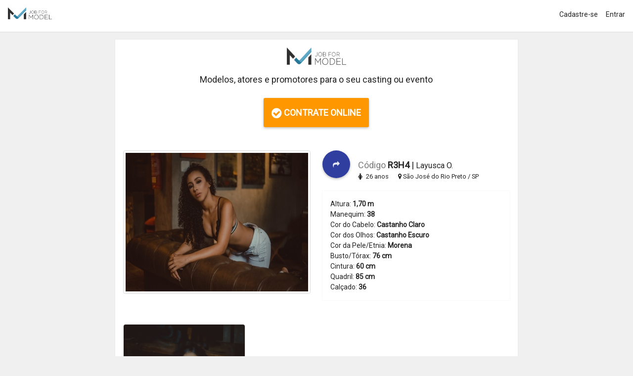

--- FILE ---
content_type: text/html; charset=utf-8
request_url: https://jobformodel.com/profiles/layusca-o-39219
body_size: 5061
content:
<!DOCTYPE html>
<html>
<head>
<meta charset='utf-8'>
<meta content="https://jobformodel.com/profiles/layusca-o-39219" property="og:url" />
<meta content="Layusca está no Job for Model" property="og:title" />
<meta content="https://images-jobformodel.s3.sa-east-1.amazonaws.com/user_images/fashion_model/picture/file/166598/699b50ce-155f-4e86-b45f-5c07563668a2.jpeg" property="og:image" />
<meta content="https://images-jobformodel.s3.sa-east-1.amazonaws.com/user_images/fashion_model/picture/file/166598/699b50ce-155f-4e86-b45f-5c07563668a2.jpeg" property="og:image:secure_url" />
<meta content="Contrate a Layusca para Eventos, Desfiles, Fotos e Vídeos" property="og:description" />
<meta content="Job for Model" property="og:site_name" />

<title>Layusca O. de São José do Rio Preto/SP - Contrate pelo Job for Model</title>
<meta content='Contrate Modelos Profissionais para Eventos, Desfiles, Fotos e Vídeos em São Paulo ou no Brasil. Quem define o cachê é você' name='description'>
<link href="https://jobformodel.com/profiles/layusca-o-39219" rel="canonical" />
<meta content='width=device-width, initial-scale=1.0, viewport-fit=cover, maximum-scale=1.0, minimal-ui' name='viewport'>
<meta content='IE=edge' http-equiv='X-UA-Compatible'>
<link href='/apple-touch-icon.png?v=2' rel='apple-touch-icon' sizes='180x180'>
<link href='/favicon-32x32.png?v=2' rel='icon' sizes='32x32' type='image/png'>
<link href='/favicon-16x16.png?v=2' rel='icon' sizes='16x16' type='image/png'>
<link href='/manifest.json' rel='manifest'>
<link color='#5bbad5' href='/safari-pinned-tab.svg?v=2' rel='mask-icon'>
<meta content='#ffffff' name='theme-color'>

<meta name="csrf-param" content="authenticity_token" />
<meta name="csrf-token" content="_yKVrdHnwdOd3dQjkz6Wc-HuhoZfxj7Ql1Oesf5C--dqe28zOUqqWwL5ld_MsCYj7jlDNgvUQcj-uOlz5j2f1g" />
<meta name="action-cable-url" content="/cable" />
<link href='/manifest.json' rel='manifest'>
<link href='https://cdnjs.cloudflare.com/ajax/libs/font-awesome/4.7.0/css/font-awesome.min.css' rel='stylesheet'>
<link rel="stylesheet" media="all" href="/assets/application-5a1def2f5399f1acc167a40e26a28c0077c8bc12128cd3a8f3414a85c41d690a.css" data-turbolinks-track="true" />
<script async='' src='https://www.googletagmanager.com/gtag/js?id=UA-64719101-1'></script>
<script>
  window.dataLayer = window.dataLayer || [];
  function gtag(){dataLayer.push(arguments);}
  gtag('js', new Date());
  
  gtag('config', 'UA-64719101-1');
  gtag('config', 'AW-945903573');
</script>

<script>
  !function(f,b,e,v,n,t,s){if(f.fbq)return;n=f.fbq=function(){n.callMethod?
  n.callMethod.apply(n,arguments):n.queue.push(arguments)};if(!f._fbq)f._fbq=n;
  n.push=n;n.loaded=!0;n.version='2.0';n.queue=[];t=b.createElement(e);t.async=!0;
  t.src=v;s=b.getElementsByTagName(e)[0];s.parentNode.insertBefore(t,s)}(window,
  document,'script','//connect.facebook.net/en_US/fbevents.js');
  
  fbq('init', '437824913077268');
  fbq('track', "PageView");
</script>
<noscript>
<img height='1' src='https://www.facebook.com/tr?id=437824913077268&amp;ev=PageView&amp;noscript=1' style='display:none' width='1'>
</noscript>

<script>
  window.fbAsyncInit = function() {
    FB.init({
      appId            : '983779394974120',
      autoLogAppEvents : true,
      xfbml            : true,
      version          : 'v8.0'
    });
  };
</script>
<script async='' crossorigin='anonymous' defer='defer' src='https://connect.facebook.net/pt_BR/sdk.js'></script>


<script src="https://maps.googleapis.com/maps/api/js?key=AIzaSyAjl5nvozr-J2vusDfS7S0aDCYz0yvomSo&amp;libraries=places&amp;language=pt-BR&amp;v=3"></script>
<script src="/assets/application-0cdd4ce60a9b9f4446ebd1befbbc1edbbdb505d36bda7fceca988af1c4d2c0fd.js" data-turbolinks-track="true"></script>
<script src="/packs/js/stimulus_pack-0d9c9014b8752f568f82.js"></script>
<script src='https://js.iugu.com/v2' type='text/javascript'></script>
<script src='https://cdn.jsdelivr.net/npm/canvas-confetti@1.4.0/dist/confetti.browser.min.js'></script>
</head>
<body class=''>
<div class='app-content box-shadow-z0'>
<header class='app-header white box-shadow'>
<div class='navbar'>
<a class='navbar-item pull-right hidden-md-up m-a-0 p-l-1' data-target='#navbar-1' data-toggle='collapse'>
<i class="fa fa-bars fa-lg"></i>
<span>menu</span>
</a>
<a class="navbar-brand" href="https://jobformodel.com/"><img src="/assets/Logo-OriginalHorizontal-886b5a9fa5abfa49d0d1dd27f0b715be45421a6a8a7fd30f9a20a0d89d6d5123.png" />
</a><ul class='nav navbar-nav pull-right'>
<li class='nav-item nav-active-border b-primary hidden-sm-down'>
<a class="nav-link" href="/users/sign_up"><span class='nav-text'>Cadastre-se</span>
</a></li>
<li class='nav-item nav-active-border b-primary hidden-sm-down'>
<a class="nav-link" href="/users/sign_in"><div class='nav-text'>Entrar</div>
</a></li>
</ul>
<div class='collapse pull-right' id='navbar-1'>
<ul class='nav navbar-nav'>
<li class='nav-item'>
<a class="nav-link btn-lg" href="/users/sign_up">Cadastre-se
</a></li>
<li class='nav-item'>
<a class="nav-link btn-lg" href="/users/sign_in">Entrar
</a></li>
</ul>
</div>
</div>

</header>
<main class='app-body'>

<section class='app-content box-shadow-z0'>
<div class='padding'>
<div class='row'>
<div class='col-md-offset-2 col-md-8'>
<div class='box'>
<div class='box-body'>
<section>
<div class='text-center m-b-1'>
<img src="/assets/Logo-OriginalHorizontal-886b5a9fa5abfa49d0d1dd27f0b715be45421a6a8a7fd30f9a20a0d89d6d5123.png" width="120" height="35" />
</div>
<div class='text-md text-center m-b-0'>
Modelos, atores e promotores para o seu casting ou evento
</div>
<div class='text-md m-b-1 text-center'>
<a class="md-btn md-raised orange m-y-2 p-a-1 text-white" href="/"><i class="fa fa-check-circle fa-lg"></i>
CONTRATE ONLINE
</a></div>

<div class='row'>
<div class='col-sm-6'>
<a data-fancybox='' href='https://images-jobformodel.s3.sa-east-1.amazonaws.com/user_images/fashion_model/picture/file/166598/fixed_width_699b50ce-155f-4e86-b45f-5c07563668a2.jpeg'>
<img class="photo img-thumbnail" src="https://images-jobformodel.s3.sa-east-1.amazonaws.com/user_images/fashion_model/picture/file/166598/fixed_width_699b50ce-155f-4e86-b45f-5c07563668a2.jpeg" />
</a>
</div>
<div class='col-sm-6'>
<div class='pull-left'>
<a class="md-btn md-fab m-b-xs m-r-1 indigo-700" data-toggle="modal" data-target="#socialModal" href="#"><i class="fa fa-share"></i>
</a></div>
<div class='text-md m-t-1'>
<span class='text-muted'>Código</span>
<span class='text-md _800'>
R3H4
</span>
<span class='text-md'>&#x20;|</span>
<span class='text'>
Layusca O.

</span>
</div>
<div class='text-sm'>
<span class='m-r-xs'>
<i class="fa fa-female"></i>
</span>
<span class='m-r'>
26 anos
</span>
<span class='m-r'>
<i class="fa fa-map-marker"></i>
São José do Rio Preto / SP
</span>
</div>
<div class='clearfix'></div>
<div class='box m-t-1'>
<div class='box-body'>
<p class='m-a-0'>
Altura: <strong>1,70 m</strong>
<br>
Manequim: <strong>38</strong>
<br>
Cor do Cabelo: <strong>Castanho Claro</strong>
<br>
Cor dos Olhos: <strong>Castanho Escuro</strong>
<br>
Cor da Pele/Etnia: <strong>Morena</strong>
<br>
Busto/Tórax: <strong>76 cm</strong>
<br>
Cintura: <strong>60 cm</strong>
<br>
Quadril: <strong>85 cm</strong>
<br>
Calçado: <strong>36</strong>
<br>

</p>
</div>
</div>

</div>
</div>
<div class='card-columns m-t-2'>
<div class='card reveal'>
<img class="card-img-top img-fluid" src="https://images-jobformodel.s3.sa-east-1.amazonaws.com/user_images/fashion_model/picture/file/166599/fixed_width_8493c72e-b4fc-4497-96ce-b51ed9579cf8.jpeg" />
<a data-fancybox='' href='https://images-jobformodel.s3.sa-east-1.amazonaws.com/user_images/fashion_model/picture/file/166599/8493c72e-b4fc-4497-96ce-b51ed9579cf8.jpeg'>
<div class='card-img-overlay' style='padding: .2rem;'>
</div>
</a>
</div>
</div>
<div class='box'>
<div class='box-body'>
<div class='pull-left m-r-2'>
<img src="https://images-jobformodel.s3.sa-east-1.amazonaws.com/user_images/fashion_model/picture/file/166598/mini_699b50ce-155f-4e86-b45f-5c07563668a2.jpeg" width="80" height="80" />
</div>
<div class='text-sm'>
Você conhece o trabalho de Layusca O.?
</div>
<div class='text-sm'>
<a class="btn success m-t-1" href="/profiles/layusca-o-39219/recommendations/new">Escreva uma Recomendação</a>
</div>
</div>
</div>


<div class='m-t-2'></div>
<div class='text-center m-b-1'>
<img src="/assets/Logo-OriginalHorizontal-886b5a9fa5abfa49d0d1dd27f0b715be45421a6a8a7fd30f9a20a0d89d6d5123.png" width="120" height="35" />
</div>
<div class='text-md text-center m-b-0'>
Mais de 15 mil modelos, atores e promotores
</div>
<div class='row text-center'>
<div class='col-xs-6'>
<a class="md-btn md-raised orange m-y-2 p-a-1 text-white" href="/"><i class="fa fa-check-circle fa-lg"></i>
CONTRATE ONLINE
</a></div>
<div class='col-xs-6'>
<a class="md-btn md-raised red m-y-2 p-a-1 text-white" href="/public_models">Ver
<i class="fa fa-plus"></i>
Modelos
</a></div>
</div>

<div aria-hidden='true' aria-labelledby='myModalLabel' class='modal fade' id='socialModal' role='dialog' tabindex='-1'>
<div class='modal-dialog' role='document'>
<div class='modal-content'>
<div class='modal-header'>
<h6 class='modal-title'>Compartilhe o Perfil de Layusca O.</h6>
</div>
<div class='modal-body'>
<h6 class='text-muted'>Compartilhe no Facebook</h6>
<div class='fb-like' data-action='like' data-href='https://jobformodel.com/profiles/layusca-o-39219' data-layout='standard' data-share='true' data-show-faces='true' data-size='large'></div>
<h6 class='text-muted m-t-2'>Compartilhar em:</h6>
<!-- Sharingbutton WhatsApp -->
<a aria-label='Compartilhe no WhatsApp' class='resp-sharing-button__link' href='whatsapp://send?text=Veja meu perfil Job for Model em https://jobformodel.com/profiles/layusca-o-39219' target='_blank'>
<div class='resp-sharing-button resp-sharing-button--whatsapp resp-sharing-button--large'><div aria-hidden='true' class='resp-sharing-button__icon resp-sharing-button__icon--solidcircle'>
<svg height='24' viewbox='0 0 24 24' width='24' xmlns='http://www.w3.org/2000/svg'>
<path d='m12 0c-6.6 0-12 5.4-12 12s5.4 12 12 12 12-5.4 12-12-5.4-12-12-12zm0 3.8c2.2 0 4.2 0.9 5.7 2.4 1.6 1.5 2.4 3.6 2.5 5.7 0 4.5-3.6 8.1-8.1 8.1-1.4 0-2.7-0.4-3.9-1l-4.4 1.1 1.2-4.2c-0.8-1.2-1.1-2.6-1.1-4 0-4.5 3.6-8.1 8.1-8.1zm0.1 1.5c-3.7 0-6.7 3-6.7 6.7 0 1.3 0.3 2.5 1 3.6l0.1 0.3-0.7 2.4 2.5-0.7 0.3 0.099c1 0.7 2.2 1 3.4 1 3.7 0 6.8-3 6.9-6.6 0-1.8-0.7-3.5-2-4.8s-3-2-4.8-2zm-3 2.9h0.4c0.2 0 0.4-0.099 0.5 0.3s0.5 1.5 0.6 1.7 0.1 0.2 0 0.3-0.1 0.2-0.2 0.3l-0.3 0.3c-0.1 0.1-0.2 0.2-0.1 0.4 0.2 0.2 0.6 0.9 1.2 1.4 0.7 0.7 1.4 0.9 1.6 1 0.2 0 0.3 0.001 0.4-0.099s0.5-0.6 0.6-0.8c0.2-0.2 0.3-0.2 0.5-0.1l1.4 0.7c0.2 0.1 0.3 0.2 0.5 0.3 0 0.1 0.1 0.5-0.099 1s-1 0.9-1.4 1c-0.3 0-0.8 0.001-1.3-0.099-0.3-0.1-0.7-0.2-1.2-0.4-2.1-0.9-3.4-3-3.5-3.1s-0.8-1.1-0.8-2.1c0-1 0.5-1.5 0.7-1.7s0.4-0.3 0.5-0.3z'></path>
</svg>
</div>WhatsApp
</div>
</a>
<!-- Sharingbutton Twitter -->
<a aria-label='Compartilhe no Twitter' class='resp-sharing-button__link' href='https://twitter.com/intent/tweet?text=Veja meu perfil Job for Model em https://jobformodel.com/profiles/layusca-o-39219' target='_blank'>
<div class='resp-sharing-button resp-sharing-button--twitter resp-sharing-button--large'><div aria-hidden='true' class='resp-sharing-button__icon resp-sharing-button__icon--solidcircle'>
<svg viewbox='0 0 24 24' xmlns='http://www.w3.org/2000/svg'>
<path d='M12 0C5.38 0 0 5.38 0 12s5.38 12 12 12 12-5.38 12-12S18.62 0 12 0zm5.26 9.38v.34c0 3.48-2.64 7.5-7.48 7.5-1.48 0-2.87-.44-4.03-1.2 1.37.17 2.77-.2 3.9-1.08-1.16-.02-2.13-.78-2.46-1.83.38.1.8.07 1.17-.03-1.2-.24-2.1-1.3-2.1-2.58v-.05c.35.2.75.32 1.18.33-.7-.47-1.17-1.28-1.17-2.2 0-.47.13-.92.36-1.3C7.94 8.85 9.88 9.9 12.06 10c-.04-.2-.06-.4-.06-.6 0-1.46 1.18-2.63 2.63-2.63.76 0 1.44.3 1.92.82.6-.12 1.95-.27 1.95-.27-.35.53-.72 1.66-1.24 2.04z'></path>
</svg>
</div>Twitter
</div>
</a>
<!-- Sharingbutton E-Mail -->
<a aria-label='Compartilhe por E-Mail' class='resp-sharing-button__link' href='mailto:?subject=Veja meu perfil Job for Model&amp;body=Veja meu perfil Job for Model em https://jobformodel.com/profiles/layusca-o-39219' target='_self'>
<div class='resp-sharing-button resp-sharing-button--email resp-sharing-button--large'><div aria-hidden='true' class='resp-sharing-button__icon resp-sharing-button__icon--solidcircle'>
<svg viewbox='0 0 24 24' xmlns='http://www.w3.org/2000/svg'>
<path d='M12 0C5.38 0 0 5.38 0 12s5.38 12 12 12 12-5.38 12-12S18.62 0 12 0zm8 16c0 1.1-.9 2-2 2H6c-1.1 0-2-.9-2-2V8c0-1.1.9-2 2-2h12c1.1 0 2 .9 2 2v8z'></path>
<path d='M17.9 8.18c-.2-.2-.5-.24-.72-.07L12 12.38 6.82 8.1c-.22-.16-.53-.13-.7.08s-.15.53.06.7l3.62 2.97-3.57 2.23c-.23.14-.3.45-.15.7.1.14.25.22.42.22.1 0 .18-.02.27-.08l3.85-2.4 1.06.87c.1.04.2.1.32.1s.23-.06.32-.1l1.06-.9 3.86 2.4c.08.06.17.1.26.1.17 0 .33-.1.42-.25.15-.24.08-.55-.15-.7l-3.57-2.22 3.62-2.96c.2-.2.24-.5.07-.72z'></path>
</svg>
</div>E-Mail
</div>
</a>
<!-- Sharingbutton Pinterest -->
<a aria-label='Share on Pinterest' class='resp-sharing-button__link' href="https://pinterest.com/pin/create/button/?url=https://jobformodel.com/profiles/layusca-o-39219&amp;media=https://images-jobformodel.s3.sa-east-1.amazonaws.com/user_images/fashion_model/picture/file/166598/699b50ce-155f-4e86-b45f-5c07563668a2.jpeg&amp;description=Veja meu perfil no Job for Model" target='_blank'>
<div class='resp-sharing-button resp-sharing-button--pinterest resp-sharing-button--large'><div aria-hidden='true' class='resp-sharing-button__icon resp-sharing-button__icon--solidcircle'>
<svg viewbox='0 0 24 24' xmlns='http://www.w3.org/2000/svg'>
<path d='M12 0C5.38 0 0 5.38 0 12s5.38 12 12 12 12-5.38 12-12S18.62 0 12 0zm1.4 15.56c-1 0-1.94-.53-2.25-1.14l-.65 2.52c-.4 1.45-1.57 2.9-1.66 3-.06.1-.2.07-.22-.04-.02-.2-.32-2 .03-3.5l1.18-5s-.3-.6-.3-1.46c0-1.36.8-2.37 1.78-2.37.85 0 1.25.62 1.25 1.37 0 .85-.53 2.1-.8 3.27-.24.98.48 1.78 1.44 1.78 1.73 0 2.9-2.24 2.9-4.9 0-2-1.35-3.5-3.82-3.5-2.8 0-4.53 2.07-4.53 4.4 0 .5.1.9.25 1.23l-1.5.82c-.36-.64-.54-1.43-.54-2.28 0-2.6 2.2-5.74 6.57-5.74 3.5 0 5.82 2.54 5.82 5.27 0 3.6-2 6.3-4.96 6.3z'></path>
</svg>
</div>Pinterest
</div>
</a>
<!-- Sharingbutton LinkedIn -->
<a aria-label='Share on LinkedIn' class='resp-sharing-button__link' href='http://www.linkedin.com/shareArticle?mini=true&amp;url=https://jobformodel.com/profiles/layusca-o-39219&amp;title=Job for Model&amp;summary=Contrate Modelos Profissionais para Eventos, Desfiles, Fotos e Vídeos em todo o Brasil' target='_blank'>
<div class='resp-sharing-button resp-sharing-button--linkedin resp-sharing-button--large'><div aria-hidden='true' class='resp-sharing-button__icon resp-sharing-button__icon--solidcircle'>
<svg enable-background='new 0 0 24 24' height='24px' version='1.1' viewbox='0 0 24 24' width='24px' x='0px' xml:space='preserve' y='0px'>
<path d='M12,0C5.383,0,0,5.383,0,12s5.383,12,12,12s12-5.383,12-12S18.617,0,12,0z M9.5,16.5h-2v-7h2V16.5z M8.5,7.5 c-0.553,0-1-0.448-1-1c0-0.552,0.447-1,1-1s1,0.448,1,1C9.5,7.052,9.053,7.5,8.5,7.5z M18.5,16.5h-3V13c0-0.277-0.225-0.5-0.5-0.5 c-0.276,0-0.5,0.223-0.5,0.5v3.5h-3c0,0,0.031-6.478,0-7h3v0.835c0,0,0.457-0.753,1.707-0.753c1.55,0,2.293,1.12,2.293,3.296V16.5z'></path>
</svg>
</div>LinkedIn
</div>
</a>
</div>
<div class='modal-footer'>
<button class='btn btn-secondary' data-dismiss='modal' type='button'>Fechar</button>
</div>
</div>
</div>
</div>

<script>
  ScrollReveal().reveal('.reveal')
</script>

</section>
</div>
</div>
</div>
</div>
</div>
</section>

</main>
<footer class='app-footer'></footer>
</div>

<script defer src="https://static.cloudflareinsights.com/beacon.min.js/vcd15cbe7772f49c399c6a5babf22c1241717689176015" integrity="sha512-ZpsOmlRQV6y907TI0dKBHq9Md29nnaEIPlkf84rnaERnq6zvWvPUqr2ft8M1aS28oN72PdrCzSjY4U6VaAw1EQ==" data-cf-beacon='{"version":"2024.11.0","token":"ec5e627f6c034047a7c36c3360c43e4b","r":1,"server_timing":{"name":{"cfCacheStatus":true,"cfEdge":true,"cfExtPri":true,"cfL4":true,"cfOrigin":true,"cfSpeedBrain":true},"location_startswith":null}}' crossorigin="anonymous"></script>
</body>
</html>




--- FILE ---
content_type: application/javascript
request_url: https://jobformodel.com/packs/js/stimulus_pack-0d9c9014b8752f568f82.js
body_size: 44595
content:
/*! For license information please see stimulus_pack-0d9c9014b8752f568f82.js.LICENSE.txt */
!function(e){var t={};function r(n){if(t[n])return t[n].exports;var i=t[n]={i:n,l:!1,exports:{}};return e[n].call(i.exports,i,i.exports,r),i.l=!0,i.exports}r.m=e,r.c=t,r.d=function(e,t,n){r.o(e,t)||Object.defineProperty(e,t,{enumerable:!0,get:n})},r.r=function(e){"undefined"!==typeof Symbol&&Symbol.toStringTag&&Object.defineProperty(e,Symbol.toStringTag,{value:"Module"}),Object.defineProperty(e,"__esModule",{value:!0})},r.t=function(e,t){if(1&t&&(e=r(e)),8&t)return e;if(4&t&&"object"===typeof e&&e&&e.__esModule)return e;var n=Object.create(null);if(r.r(n),Object.defineProperty(n,"default",{enumerable:!0,value:e}),2&t&&"string"!=typeof e)for(var i in e)r.d(n,i,function(t){return e[t]}.bind(null,i));return n},r.n=function(e){var t=e&&e.__esModule?function(){return e.default}:function(){return e};return r.d(t,"a",t),t},r.o=function(e,t){return Object.prototype.hasOwnProperty.call(e,t)},r.p="/packs/",r(r.s=229)}({10:function(e,t,r){"use strict";function n(e,t){return function(e){if(Array.isArray(e))return e}(e)||function(e,t){var r=null==e?null:"undefined"!=typeof Symbol&&e[Symbol.iterator]||e["@@iterator"];if(null!=r){var n,i,o,a,s=[],l=!0,c=!1;try{if(o=(r=r.call(e)).next,0===t){if(Object(r)!==r)return;l=!1}else for(;!(l=(n=o.call(r)).done)&&(s.push(n.value),s.length!==t);l=!0);}catch(e){c=!0,i=e}finally{try{if(!l&&null!=r.return&&(a=r.return(),Object(a)!==a))return}finally{if(c)throw i}}return s}}(e,t)||function(e,t){if(e){if("string"==typeof e)return i(e,t);var r={}.toString.call(e).slice(8,-1);return"Object"===r&&e.constructor&&(r=e.constructor.name),"Map"===r||"Set"===r?Array.from(e):"Arguments"===r||/^(?:Ui|I)nt(?:8|16|32)(?:Clamped)?Array$/.test(r)?i(e,t):void 0}}(e,t)||function(){throw new TypeError("Invalid attempt to destructure non-iterable instance.\nIn order to be iterable, non-array objects must have a [Symbol.iterator]() method.")}()}function i(e,t){(null==t||t>e.length)&&(t=e.length);for(var r=0,n=Array(t);r<t;r++)n[r]=e[r];return n}r.d(t,"a",(function(){return ee})),r.d(t,"b",(function(){return ue}));class o{constructor(e,t,r){this.eventTarget=e,this.eventName=t,this.eventOptions=r,this.unorderedBindings=new Set}connect(){this.eventTarget.addEventListener(this.eventName,this,this.eventOptions)}disconnect(){this.eventTarget.removeEventListener(this.eventName,this,this.eventOptions)}bindingConnected(e){this.unorderedBindings.add(e)}bindingDisconnected(e){this.unorderedBindings.delete(e)}handleEvent(e){const t=function(e){if("immediatePropagationStopped"in e)return e;{const t=e.stopImmediatePropagation;return Object.assign(e,{immediatePropagationStopped:!1,stopImmediatePropagation(){this.immediatePropagationStopped=!0,t.call(this)}})}}(e);for(const r of this.bindings){if(t.immediatePropagationStopped)break;r.handleEvent(t)}}hasBindings(){return this.unorderedBindings.size>0}get bindings(){return Array.from(this.unorderedBindings).sort((e,t)=>{const r=e.index,n=t.index;return r<n?-1:r>n?1:0})}}class a{constructor(e){this.application=e,this.eventListenerMaps=new Map,this.started=!1}start(){this.started||(this.started=!0,this.eventListeners.forEach(e=>e.connect()))}stop(){this.started&&(this.started=!1,this.eventListeners.forEach(e=>e.disconnect()))}get eventListeners(){return Array.from(this.eventListenerMaps.values()).reduce((e,t)=>e.concat(Array.from(t.values())),[])}bindingConnected(e){this.fetchEventListenerForBinding(e).bindingConnected(e)}bindingDisconnected(e){let t=arguments.length>1&&void 0!==arguments[1]&&arguments[1];this.fetchEventListenerForBinding(e).bindingDisconnected(e),t&&this.clearEventListenersForBinding(e)}handleError(e,t){let r=arguments.length>2&&void 0!==arguments[2]?arguments[2]:{};this.application.handleError(e,"Error "+t,r)}clearEventListenersForBinding(e){const t=this.fetchEventListenerForBinding(e);t.hasBindings()||(t.disconnect(),this.removeMappedEventListenerFor(e))}removeMappedEventListenerFor(e){const t=e.eventTarget,r=e.eventName,n=e.eventOptions,i=this.fetchEventListenerMapForEventTarget(t),o=this.cacheKey(r,n);i.delete(o),0==i.size&&this.eventListenerMaps.delete(t)}fetchEventListenerForBinding(e){const t=e.eventTarget,r=e.eventName,n=e.eventOptions;return this.fetchEventListener(t,r,n)}fetchEventListener(e,t,r){const n=this.fetchEventListenerMapForEventTarget(e),i=this.cacheKey(t,r);let o=n.get(i);return o||(o=this.createEventListener(e,t,r),n.set(i,o)),o}createEventListener(e,t,r){const n=new o(e,t,r);return this.started&&n.connect(),n}fetchEventListenerMapForEventTarget(e){let t=this.eventListenerMaps.get(e);return t||(t=new Map,this.eventListenerMaps.set(e,t)),t}cacheKey(e,t){const r=[e];return Object.keys(t).sort().forEach(e=>{r.push(`${t[e]?"":"!"}${e}`)}),r.join(":")}}const s={stop(e){let t=e.event;return e.value&&t.stopPropagation(),!0},prevent(e){let t=e.event;return e.value&&t.preventDefault(),!0},self(e){let t=e.event,r=e.value,n=e.element;return!r||n===t.target}},l=/^(?:(?:([^.]+?)\+)?(.+?)(?:\.(.+?))?(?:@(window|document))?->)?(.+?)(?:#([^:]+?))(?::(.+))?$/;function c(e){return"window"==e?window:"document"==e?document:void 0}function u(e){return e.replace(/(?:[_-])([a-z0-9])/g,(e,t)=>t.toUpperCase())}function f(e){return u(e.replace(/--/g,"-").replace(/__/g,"_"))}function h(e){return e.charAt(0).toUpperCase()+e.slice(1)}function d(e){return e.replace(/([A-Z])/g,(e,t)=>"-"+t.toLowerCase())}function p(e){return null!==e&&void 0!==e}function m(e,t){return Object.prototype.hasOwnProperty.call(e,t)}const g=["meta","ctrl","alt","shift"];const v={a:()=>"click",button:()=>"click",form:()=>"submit",details:()=>"toggle",input:e=>"submit"==e.getAttribute("type")?"click":"input",select:()=>"change",textarea:()=>"input"};function y(e){throw new Error(e)}function b(e){try{return JSON.parse(e)}catch(t){return e}}class k{constructor(e,t){this.context=e,this.action=t}get index(){return this.action.index}get eventTarget(){return this.action.eventTarget}get eventOptions(){return this.action.eventOptions}get identifier(){return this.context.identifier}handleEvent(e){const t=this.prepareActionEvent(e);this.willBeInvokedByEvent(e)&&this.applyEventModifiers(t)&&this.invokeWithEvent(t)}get eventName(){return this.action.eventName}get method(){const e=this.controller[this.methodName];if("function"==typeof e)return e;throw new Error(`Action "${this.action}" references undefined method "${this.methodName}"`)}applyEventModifiers(e){const t=this.action.element,r=this.context.application.actionDescriptorFilters,i=this.context.controller;let o=!0;for(const s of Object.entries(this.eventOptions)){var a=n(s,2);const l=a[0],c=a[1];if(l in r){const n=r[l];o=o&&n({name:l,value:c,event:e,element:t,controller:i})}}return o}prepareActionEvent(e){return Object.assign(e,{params:this.action.params})}invokeWithEvent(e){const t=e.target,r=e.currentTarget;try{this.method.call(this.controller,e),this.context.logDebugActivity(this.methodName,{event:e,target:t,currentTarget:r,action:this.methodName})}catch(y){const r={identifier:this.identifier,controller:this.controller,element:this.element,index:this.index,event:e};this.context.handleError(y,`invoking action "${this.action}"`,r)}}willBeInvokedByEvent(e){const t=e.target;return!(e instanceof KeyboardEvent&&this.action.shouldIgnoreKeyboardEvent(e))&&(!(e instanceof MouseEvent&&this.action.shouldIgnoreMouseEvent(e))&&(this.element===t||(t instanceof Element&&this.element.contains(t)?this.scope.containsElement(t):this.scope.containsElement(this.action.element))))}get controller(){return this.context.controller}get methodName(){return this.action.methodName}get element(){return this.scope.element}get scope(){return this.context.scope}}class w{constructor(e,t){this.mutationObserverInit={attributes:!0,childList:!0,subtree:!0},this.element=e,this.started=!1,this.delegate=t,this.elements=new Set,this.mutationObserver=new MutationObserver(e=>this.processMutations(e))}start(){this.started||(this.started=!0,this.mutationObserver.observe(this.element,this.mutationObserverInit),this.refresh())}pause(e){this.started&&(this.mutationObserver.disconnect(),this.started=!1),e(),this.started||(this.mutationObserver.observe(this.element,this.mutationObserverInit),this.started=!0)}stop(){this.started&&(this.mutationObserver.takeRecords(),this.mutationObserver.disconnect(),this.started=!1)}refresh(){if(this.started){const e=new Set(this.matchElementsInTree());for(const t of Array.from(this.elements))e.has(t)||this.removeElement(t);for(const t of Array.from(e))this.addElement(t)}}processMutations(e){if(this.started)for(const t of e)this.processMutation(t)}processMutation(e){"attributes"==e.type?this.processAttributeChange(e.target,e.attributeName):"childList"==e.type&&(this.processRemovedNodes(e.removedNodes),this.processAddedNodes(e.addedNodes))}processAttributeChange(e,t){this.elements.has(e)?this.delegate.elementAttributeChanged&&this.matchElement(e)?this.delegate.elementAttributeChanged(e,t):this.removeElement(e):this.matchElement(e)&&this.addElement(e)}processRemovedNodes(e){for(const t of Array.from(e)){const e=this.elementFromNode(t);e&&this.processTree(e,this.removeElement)}}processAddedNodes(e){for(const t of Array.from(e)){const e=this.elementFromNode(t);e&&this.elementIsActive(e)&&this.processTree(e,this.addElement)}}matchElement(e){return this.delegate.matchElement(e)}matchElementsInTree(){let e=arguments.length>0&&void 0!==arguments[0]?arguments[0]:this.element;return this.delegate.matchElementsInTree(e)}processTree(e,t){for(const r of this.matchElementsInTree(e))t.call(this,r)}elementFromNode(e){if(e.nodeType==Node.ELEMENT_NODE)return e}elementIsActive(e){return e.isConnected==this.element.isConnected&&this.element.contains(e)}addElement(e){this.elements.has(e)||this.elementIsActive(e)&&(this.elements.add(e),this.delegate.elementMatched&&this.delegate.elementMatched(e))}removeElement(e){this.elements.has(e)&&(this.elements.delete(e),this.delegate.elementUnmatched&&this.delegate.elementUnmatched(e))}}class O{constructor(e,t,r){this.attributeName=t,this.delegate=r,this.elementObserver=new w(e,this)}get element(){return this.elementObserver.element}get selector(){return`[${this.attributeName}]`}start(){this.elementObserver.start()}pause(e){this.elementObserver.pause(e)}stop(){this.elementObserver.stop()}refresh(){this.elementObserver.refresh()}get started(){return this.elementObserver.started}matchElement(e){return e.hasAttribute(this.attributeName)}matchElementsInTree(e){const t=this.matchElement(e)?[e]:[],r=Array.from(e.querySelectorAll(this.selector));return t.concat(r)}elementMatched(e){this.delegate.elementMatchedAttribute&&this.delegate.elementMatchedAttribute(e,this.attributeName)}elementUnmatched(e){this.delegate.elementUnmatchedAttribute&&this.delegate.elementUnmatchedAttribute(e,this.attributeName)}elementAttributeChanged(e,t){this.delegate.elementAttributeValueChanged&&this.attributeName==t&&this.delegate.elementAttributeValueChanged(e,t)}}function x(e,t,r){S(e,t).add(r)}function E(e,t,r){S(e,t).delete(r),function(e,t){const r=e.get(t);null!=r&&0==r.size&&e.delete(t)}(e,t)}function S(e,t){let r=e.get(t);return r||(r=new Set,e.set(t,r)),r}class A{constructor(){this.valuesByKey=new Map}get keys(){return Array.from(this.valuesByKey.keys())}get values(){return Array.from(this.valuesByKey.values()).reduce((e,t)=>e.concat(Array.from(t)),[])}get size(){return Array.from(this.valuesByKey.values()).reduce((e,t)=>e+t.size,0)}add(e,t){x(this.valuesByKey,e,t)}delete(e,t){E(this.valuesByKey,e,t)}has(e,t){const r=this.valuesByKey.get(e);return null!=r&&r.has(t)}hasKey(e){return this.valuesByKey.has(e)}hasValue(e){return Array.from(this.valuesByKey.values()).some(t=>t.has(e))}getValuesForKey(e){const t=this.valuesByKey.get(e);return t?Array.from(t):[]}getKeysForValue(e){return Array.from(this.valuesByKey).filter(t=>{let r=n(t,2);r[0];return r[1].has(e)}).map(e=>{let t=n(e,2),r=t[0];t[1];return r})}}class M{constructor(e,t,r,n){this._selector=t,this.details=n,this.elementObserver=new w(e,this),this.delegate=r,this.matchesByElement=new A}get started(){return this.elementObserver.started}get selector(){return this._selector}set selector(e){this._selector=e,this.refresh()}start(){this.elementObserver.start()}pause(e){this.elementObserver.pause(e)}stop(){this.elementObserver.stop()}refresh(){this.elementObserver.refresh()}get element(){return this.elementObserver.element}matchElement(e){const t=this.selector;if(t){const r=e.matches(t);return this.delegate.selectorMatchElement?r&&this.delegate.selectorMatchElement(e,this.details):r}return!1}matchElementsInTree(e){const t=this.selector;if(t){const r=this.matchElement(e)?[e]:[],n=Array.from(e.querySelectorAll(t)).filter(e=>this.matchElement(e));return r.concat(n)}return[]}elementMatched(e){const t=this.selector;t&&this.selectorMatched(e,t)}elementUnmatched(e){const t=this.matchesByElement.getKeysForValue(e);for(const r of t)this.selectorUnmatched(e,r)}elementAttributeChanged(e,t){const r=this.selector;if(r){const t=this.matchElement(e),n=this.matchesByElement.has(r,e);t&&!n?this.selectorMatched(e,r):!t&&n&&this.selectorUnmatched(e,r)}}selectorMatched(e,t){this.delegate.selectorMatched(e,t,this.details),this.matchesByElement.add(t,e)}selectorUnmatched(e,t){this.delegate.selectorUnmatched(e,t,this.details),this.matchesByElement.delete(t,e)}}class P{constructor(e,t){this.element=e,this.delegate=t,this.started=!1,this.stringMap=new Map,this.mutationObserver=new MutationObserver(e=>this.processMutations(e))}start(){this.started||(this.started=!0,this.mutationObserver.observe(this.element,{attributes:!0,attributeOldValue:!0}),this.refresh())}stop(){this.started&&(this.mutationObserver.takeRecords(),this.mutationObserver.disconnect(),this.started=!1)}refresh(){if(this.started)for(const e of this.knownAttributeNames)this.refreshAttribute(e,null)}processMutations(e){if(this.started)for(const t of e)this.processMutation(t)}processMutation(e){const t=e.attributeName;t&&this.refreshAttribute(t,e.oldValue)}refreshAttribute(e,t){const r=this.delegate.getStringMapKeyForAttribute(e);if(null!=r){this.stringMap.has(e)||this.stringMapKeyAdded(r,e);const n=this.element.getAttribute(e);if(this.stringMap.get(e)!=n&&this.stringMapValueChanged(n,r,t),null==n){const t=this.stringMap.get(e);this.stringMap.delete(e),t&&this.stringMapKeyRemoved(r,e,t)}else this.stringMap.set(e,n)}}stringMapKeyAdded(e,t){this.delegate.stringMapKeyAdded&&this.delegate.stringMapKeyAdded(e,t)}stringMapValueChanged(e,t,r){this.delegate.stringMapValueChanged&&this.delegate.stringMapValueChanged(e,t,r)}stringMapKeyRemoved(e,t,r){this.delegate.stringMapKeyRemoved&&this.delegate.stringMapKeyRemoved(e,t,r)}get knownAttributeNames(){return Array.from(new Set(this.currentAttributeNames.concat(this.recordedAttributeNames)))}get currentAttributeNames(){return Array.from(this.element.attributes).map(e=>e.name)}get recordedAttributeNames(){return Array.from(this.stringMap.keys())}}class j{constructor(e,t,r){this.attributeObserver=new O(e,t,this),this.delegate=r,this.tokensByElement=new A}get started(){return this.attributeObserver.started}start(){this.attributeObserver.start()}pause(e){this.attributeObserver.pause(e)}stop(){this.attributeObserver.stop()}refresh(){this.attributeObserver.refresh()}get element(){return this.attributeObserver.element}get attributeName(){return this.attributeObserver.attributeName}elementMatchedAttribute(e){this.tokensMatched(this.readTokensForElement(e))}elementAttributeValueChanged(e){const t=n(this.refreshTokensForElement(e),2),r=t[0],i=t[1];this.tokensUnmatched(r),this.tokensMatched(i)}elementUnmatchedAttribute(e){this.tokensUnmatched(this.tokensByElement.getValuesForKey(e))}tokensMatched(e){e.forEach(e=>this.tokenMatched(e))}tokensUnmatched(e){e.forEach(e=>this.tokenUnmatched(e))}tokenMatched(e){this.delegate.tokenMatched(e),this.tokensByElement.add(e.element,e)}tokenUnmatched(e){this.delegate.tokenUnmatched(e),this.tokensByElement.delete(e.element,e)}refreshTokensForElement(e){const t=this.tokensByElement.getValuesForKey(e),r=this.readTokensForElement(e),i=function(e,t){const r=Math.max(e.length,t.length);return Array.from({length:r},(r,n)=>[e[n],t[n]])}(t,r).findIndex(e=>{let t=n(e,2),r=t[0],i=t[1];return a=i,!((o=r)&&a&&o.index==a.index&&o.content==a.content);var o,a});return-1==i?[[],[]]:[t.slice(i),r.slice(i)]}readTokensForElement(e){const t=this.attributeName;return function(e,t,r){return e.trim().split(/\s+/).filter(e=>e.length).map((e,n)=>({element:t,attributeName:r,content:e,index:n}))}(e.getAttribute(t)||"",e,t)}}class T{constructor(e,t,r){this.tokenListObserver=new j(e,t,this),this.delegate=r,this.parseResultsByToken=new WeakMap,this.valuesByTokenByElement=new WeakMap}get started(){return this.tokenListObserver.started}start(){this.tokenListObserver.start()}stop(){this.tokenListObserver.stop()}refresh(){this.tokenListObserver.refresh()}get element(){return this.tokenListObserver.element}get attributeName(){return this.tokenListObserver.attributeName}tokenMatched(e){const t=e.element,r=this.fetchParseResultForToken(e).value;r&&(this.fetchValuesByTokenForElement(t).set(e,r),this.delegate.elementMatchedValue(t,r))}tokenUnmatched(e){const t=e.element,r=this.fetchParseResultForToken(e).value;r&&(this.fetchValuesByTokenForElement(t).delete(e),this.delegate.elementUnmatchedValue(t,r))}fetchParseResultForToken(e){let t=this.parseResultsByToken.get(e);return t||(t=this.parseToken(e),this.parseResultsByToken.set(e,t)),t}fetchValuesByTokenForElement(e){let t=this.valuesByTokenByElement.get(e);return t||(t=new Map,this.valuesByTokenByElement.set(e,t)),t}parseToken(e){try{return{value:this.delegate.parseValueForToken(e)}}catch(y){return{error:y}}}}class _{constructor(e,t){this.context=e,this.delegate=t,this.bindingsByAction=new Map}start(){this.valueListObserver||(this.valueListObserver=new T(this.element,this.actionAttribute,this),this.valueListObserver.start())}stop(){this.valueListObserver&&(this.valueListObserver.stop(),delete this.valueListObserver,this.disconnectAllActions())}get element(){return this.context.element}get identifier(){return this.context.identifier}get actionAttribute(){return this.schema.actionAttribute}get schema(){return this.context.schema}get bindings(){return Array.from(this.bindingsByAction.values())}connectAction(e){const t=new k(this.context,e);this.bindingsByAction.set(e,t),this.delegate.bindingConnected(t)}disconnectAction(e){const t=this.bindingsByAction.get(e);t&&(this.bindingsByAction.delete(e),this.delegate.bindingDisconnected(t))}disconnectAllActions(){this.bindings.forEach(e=>this.delegate.bindingDisconnected(e,!0)),this.bindingsByAction.clear()}parseValueForToken(e){const t=class{constructor(e,t,r,n){this.element=e,this.index=t,this.eventTarget=r.eventTarget||e,this.eventName=r.eventName||function(e){const t=e.tagName.toLowerCase();if(t in v)return v[t](e)}(e)||y("missing event name"),this.eventOptions=r.eventOptions||{},this.identifier=r.identifier||y("missing identifier"),this.methodName=r.methodName||y("missing method name"),this.keyFilter=r.keyFilter||"",this.schema=n}static forToken(e,t){return new this(e.element,e.index,function(e){const t=e.trim().match(l)||[];let r=t[2],n=t[3];return n&&!["keydown","keyup","keypress"].includes(r)&&(r+="."+n,n=""),{eventTarget:c(t[4]),eventName:r,eventOptions:t[7]?(i=t[7],i.split(":").reduce((e,t)=>Object.assign(e,{[t.replace(/^!/,"")]:!/^!/.test(t)}),{})):{},identifier:t[5],methodName:t[6],keyFilter:t[1]||n};var i}(e.content),t)}toString(){const e=this.keyFilter?"."+this.keyFilter:"",t=this.eventTargetName?"@"+this.eventTargetName:"";return`${this.eventName}${e}${t}->${this.identifier}#${this.methodName}`}shouldIgnoreKeyboardEvent(e){if(!this.keyFilter)return!1;const t=this.keyFilter.split("+");if(this.keyFilterDissatisfied(e,t))return!0;const r=t.filter(e=>!g.includes(e))[0];return!!r&&(m(this.keyMappings,r)||y("contains unknown key filter: "+this.keyFilter),this.keyMappings[r].toLowerCase()!==e.key.toLowerCase())}shouldIgnoreMouseEvent(e){if(!this.keyFilter)return!1;const t=[this.keyFilter];return!!this.keyFilterDissatisfied(e,t)}get params(){const e={},t=new RegExp(`^data-${this.identifier}-(.+)-param$`,"i");for(const r of Array.from(this.element.attributes)){const n=r.name,i=r.value,o=n.match(t),a=o&&o[1];a&&(e[u(a)]=b(i))}return e}get eventTargetName(){return(e=this.eventTarget)==window?"window":e==document?"document":void 0;var e}get keyMappings(){return this.schema.keyMappings}keyFilterDissatisfied(e,t){const r=n(g.map(e=>t.includes(e)),4),i=r[0],o=r[1],a=r[2],s=r[3];return e.metaKey!==i||e.ctrlKey!==o||e.altKey!==a||e.shiftKey!==s}}.forToken(e,this.schema);if(t.identifier==this.identifier)return t}elementMatchedValue(e,t){this.connectAction(t)}elementUnmatchedValue(e,t){this.disconnectAction(t)}}class L{constructor(e,t){this.context=e,this.receiver=t,this.stringMapObserver=new P(this.element,this),this.valueDescriptorMap=this.controller.valueDescriptorMap}start(){this.stringMapObserver.start(),this.invokeChangedCallbacksForDefaultValues()}stop(){this.stringMapObserver.stop()}get element(){return this.context.element}get controller(){return this.context.controller}getStringMapKeyForAttribute(e){if(e in this.valueDescriptorMap)return this.valueDescriptorMap[e].name}stringMapKeyAdded(e,t){const r=this.valueDescriptorMap[t];this.hasValue(e)||this.invokeChangedCallback(e,r.writer(this.receiver[e]),r.writer(r.defaultValue))}stringMapValueChanged(e,t,r){const n=this.valueDescriptorNameMap[t];null!==e&&(null===r&&(r=n.writer(n.defaultValue)),this.invokeChangedCallback(t,e,r))}stringMapKeyRemoved(e,t,r){const n=this.valueDescriptorNameMap[e];this.hasValue(e)?this.invokeChangedCallback(e,n.writer(this.receiver[e]),r):this.invokeChangedCallback(e,n.writer(n.defaultValue),r)}invokeChangedCallbacksForDefaultValues(){for(const e of this.valueDescriptors){const t=e.key,r=e.name,n=e.defaultValue,i=e.writer;void 0==n||this.controller.data.has(t)||this.invokeChangedCallback(r,i(n),void 0)}}invokeChangedCallback(e,t,r){const n=e+"Changed",i=this.receiver[n];if("function"==typeof i){const n=this.valueDescriptorNameMap[e];try{const e=n.reader(t);let o=r;r&&(o=n.reader(r)),i.call(this.receiver,e,o)}catch(y){throw y instanceof TypeError&&(y.message=`Stimulus Value "${this.context.identifier}.${n.name}" - ${y.message}`),y}}}get valueDescriptors(){const e=this.valueDescriptorMap;return Object.keys(e).map(t=>e[t])}get valueDescriptorNameMap(){const e={};return Object.keys(this.valueDescriptorMap).forEach(t=>{const r=this.valueDescriptorMap[t];e[r.name]=r}),e}hasValue(e){const t="has"+h(this.valueDescriptorNameMap[e].name);return this.receiver[t]}}class C{constructor(e,t){this.context=e,this.delegate=t,this.targetsByName=new A}start(){this.tokenListObserver||(this.tokenListObserver=new j(this.element,this.attributeName,this),this.tokenListObserver.start())}stop(){this.tokenListObserver&&(this.disconnectAllTargets(),this.tokenListObserver.stop(),delete this.tokenListObserver)}tokenMatched(e){let t=e.element,r=e.content;this.scope.containsElement(t)&&this.connectTarget(t,r)}tokenUnmatched(e){let t=e.element,r=e.content;this.disconnectTarget(t,r)}connectTarget(e,t){var r;this.targetsByName.has(t,e)||(this.targetsByName.add(t,e),null===(r=this.tokenListObserver)||void 0===r||r.pause(()=>this.delegate.targetConnected(e,t)))}disconnectTarget(e,t){var r;this.targetsByName.has(t,e)&&(this.targetsByName.delete(t,e),null===(r=this.tokenListObserver)||void 0===r||r.pause(()=>this.delegate.targetDisconnected(e,t)))}disconnectAllTargets(){for(const e of this.targetsByName.keys)for(const t of this.targetsByName.getValuesForKey(e))this.disconnectTarget(t,e)}get attributeName(){return`data-${this.context.identifier}-target`}get element(){return this.context.element}get scope(){return this.context.scope}}function D(e,t){const r=B(e);return Array.from(r.reduce((e,r)=>(function(e,t){const r=e[t];return Array.isArray(r)?r:[]}(r,t).forEach(t=>e.add(t)),e),new Set))}function F(e,t){return B(e).reduce((e,r)=>(e.push(...function(e,t){const r=e[t];return r?Object.keys(r).map(e=>[e,r[e]]):[]}(r,t)),e),[])}function B(e){const t=[];for(;e;)t.push(e),e=Object.getPrototypeOf(e);return t.reverse()}class N{constructor(e,t){this.started=!1,this.context=e,this.delegate=t,this.outletsByName=new A,this.outletElementsByName=new A,this.selectorObserverMap=new Map,this.attributeObserverMap=new Map}start(){this.started||(this.outletDefinitions.forEach(e=>{this.setupSelectorObserverForOutlet(e),this.setupAttributeObserverForOutlet(e)}),this.started=!0,this.dependentContexts.forEach(e=>e.refresh()))}refresh(){this.selectorObserverMap.forEach(e=>e.refresh()),this.attributeObserverMap.forEach(e=>e.refresh())}stop(){this.started&&(this.started=!1,this.disconnectAllOutlets(),this.stopSelectorObservers(),this.stopAttributeObservers())}stopSelectorObservers(){this.selectorObserverMap.size>0&&(this.selectorObserverMap.forEach(e=>e.stop()),this.selectorObserverMap.clear())}stopAttributeObservers(){this.attributeObserverMap.size>0&&(this.attributeObserverMap.forEach(e=>e.stop()),this.attributeObserverMap.clear())}selectorMatched(e,t,r){let n=r.outletName;const i=this.getOutlet(e,n);i&&this.connectOutlet(i,e,n)}selectorUnmatched(e,t,r){let n=r.outletName;const i=this.getOutletFromMap(e,n);i&&this.disconnectOutlet(i,e,n)}selectorMatchElement(e,t){let r=t.outletName;const n=this.selector(r),i=this.hasOutlet(e,r),o=e.matches(`[${this.schema.controllerAttribute}~=${r}]`);return!!n&&(i&&o&&e.matches(n))}elementMatchedAttribute(e,t){const r=this.getOutletNameFromOutletAttributeName(t);r&&this.updateSelectorObserverForOutlet(r)}elementAttributeValueChanged(e,t){const r=this.getOutletNameFromOutletAttributeName(t);r&&this.updateSelectorObserverForOutlet(r)}elementUnmatchedAttribute(e,t){const r=this.getOutletNameFromOutletAttributeName(t);r&&this.updateSelectorObserverForOutlet(r)}connectOutlet(e,t,r){var n;this.outletElementsByName.has(r,t)||(this.outletsByName.add(r,e),this.outletElementsByName.add(r,t),null===(n=this.selectorObserverMap.get(r))||void 0===n||n.pause(()=>this.delegate.outletConnected(e,t,r)))}disconnectOutlet(e,t,r){var n;this.outletElementsByName.has(r,t)&&(this.outletsByName.delete(r,e),this.outletElementsByName.delete(r,t),null===(n=this.selectorObserverMap.get(r))||void 0===n||n.pause(()=>this.delegate.outletDisconnected(e,t,r)))}disconnectAllOutlets(){for(const e of this.outletElementsByName.keys)for(const t of this.outletElementsByName.getValuesForKey(e))for(const r of this.outletsByName.getValuesForKey(e))this.disconnectOutlet(r,t,e)}updateSelectorObserverForOutlet(e){const t=this.selectorObserverMap.get(e);t&&(t.selector=this.selector(e))}setupSelectorObserverForOutlet(e){const t=this.selector(e),r=new M(document.body,t,this,{outletName:e});this.selectorObserverMap.set(e,r),r.start()}setupAttributeObserverForOutlet(e){const t=this.attributeNameForOutletName(e),r=new O(this.scope.element,t,this);this.attributeObserverMap.set(e,r),r.start()}selector(e){return this.scope.outlets.getSelectorForOutletName(e)}attributeNameForOutletName(e){return this.scope.schema.outletAttributeForScope(this.identifier,e)}getOutletNameFromOutletAttributeName(e){return this.outletDefinitions.find(t=>this.attributeNameForOutletName(t)===e)}get outletDependencies(){const e=new A;return this.router.modules.forEach(t=>{D(t.definition.controllerConstructor,"outlets").forEach(r=>e.add(r,t.identifier))}),e}get outletDefinitions(){return this.outletDependencies.getKeysForValue(this.identifier)}get dependentControllerIdentifiers(){return this.outletDependencies.getValuesForKey(this.identifier)}get dependentContexts(){const e=this.dependentControllerIdentifiers;return this.router.contexts.filter(t=>e.includes(t.identifier))}hasOutlet(e,t){return!!this.getOutlet(e,t)||!!this.getOutletFromMap(e,t)}getOutlet(e,t){return this.application.getControllerForElementAndIdentifier(e,t)}getOutletFromMap(e,t){return this.outletsByName.getValuesForKey(t).find(t=>t.element===e)}get scope(){return this.context.scope}get schema(){return this.context.schema}get identifier(){return this.context.identifier}get application(){return this.context.application}get router(){return this.application.router}}class I{constructor(e,t){var r=this;this.logDebugActivity=function(e){let t=arguments.length>1&&void 0!==arguments[1]?arguments[1]:{};const n=r.identifier,i=r.controller,o=r.element;t=Object.assign({identifier:n,controller:i,element:o},t),r.application.logDebugActivity(r.identifier,e,t)},this.module=e,this.scope=t,this.controller=new e.controllerConstructor(this),this.bindingObserver=new _(this,this.dispatcher),this.valueObserver=new L(this,this.controller),this.targetObserver=new C(this,this),this.outletObserver=new N(this,this);try{this.controller.initialize(),this.logDebugActivity("initialize")}catch(y){this.handleError(y,"initializing controller")}}connect(){this.bindingObserver.start(),this.valueObserver.start(),this.targetObserver.start(),this.outletObserver.start();try{this.controller.connect(),this.logDebugActivity("connect")}catch(y){this.handleError(y,"connecting controller")}}refresh(){this.outletObserver.refresh()}disconnect(){try{this.controller.disconnect(),this.logDebugActivity("disconnect")}catch(y){this.handleError(y,"disconnecting controller")}this.outletObserver.stop(),this.targetObserver.stop(),this.valueObserver.stop(),this.bindingObserver.stop()}get application(){return this.module.application}get identifier(){return this.module.identifier}get schema(){return this.application.schema}get dispatcher(){return this.application.dispatcher}get element(){return this.scope.element}get parentElement(){return this.element.parentElement}handleError(e,t){let r=arguments.length>2&&void 0!==arguments[2]?arguments[2]:{};const n=this.identifier,i=this.controller,o=this.element;r=Object.assign({identifier:n,controller:i,element:o},r),this.application.handleError(e,"Error "+t,r)}targetConnected(e,t){this.invokeControllerMethod(t+"TargetConnected",e)}targetDisconnected(e,t){this.invokeControllerMethod(t+"TargetDisconnected",e)}outletConnected(e,t,r){this.invokeControllerMethod(f(r)+"OutletConnected",e,t)}outletDisconnected(e,t,r){this.invokeControllerMethod(f(r)+"OutletDisconnected",e,t)}invokeControllerMethod(e){const t=this.controller;if("function"==typeof t[e]){for(var r=arguments.length,n=new Array(r>1?r-1:0),i=1;i<r;i++)n[i-1]=arguments[i];t[e](...n)}}}function R(e){return function(e,t){const r=$(e),n=function(e,t){return V(t).reduce((r,n)=>{const i=function(e,t,r){const n=Object.getOwnPropertyDescriptor(e,r);if(!n||!("value"in n)){const e=Object.getOwnPropertyDescriptor(t,r).value;return n&&(e.get=n.get||e.get,e.set=n.set||e.set),e}}(e,t,n);return i&&Object.assign(r,{[n]:i}),r},{})}(e.prototype,t);return Object.defineProperties(r.prototype,n),r}(e,function(e){return D(e,"blessings").reduce((t,r)=>{const n=r(e);for(const e in n){const r=t[e]||{};t[e]=Object.assign(r,n[e])}return t},{})}(e))}const V="function"==typeof Object.getOwnPropertySymbols?e=>[...Object.getOwnPropertyNames(e),...Object.getOwnPropertySymbols(e)]:Object.getOwnPropertyNames,$=(()=>{function e(e){function t(){return Reflect.construct(e,arguments,new.target)}return t.prototype=Object.create(e.prototype,{constructor:{value:t}}),Reflect.setPrototypeOf(t,e),t}try{return function(){const t=e((function(){this.a.call(this)}));t.prototype.a=function(){},new t}(),e}catch(y){return e=>class extends e{}}})();class K{constructor(e,t){this.application=e,this.definition=function(e){return{identifier:e.identifier,controllerConstructor:R(e.controllerConstructor)}}(t),this.contextsByScope=new WeakMap,this.connectedContexts=new Set}get identifier(){return this.definition.identifier}get controllerConstructor(){return this.definition.controllerConstructor}get contexts(){return Array.from(this.connectedContexts)}connectContextForScope(e){const t=this.fetchContextForScope(e);this.connectedContexts.add(t),t.connect()}disconnectContextForScope(e){const t=this.contextsByScope.get(e);t&&(this.connectedContexts.delete(t),t.disconnect())}fetchContextForScope(e){let t=this.contextsByScope.get(e);return t||(t=new I(this,e),this.contextsByScope.set(e,t)),t}}class G{constructor(e){this.scope=e}has(e){return this.data.has(this.getDataKey(e))}get(e){return this.getAll(e)[0]}getAll(e){const t=this.data.get(this.getDataKey(e))||"";return t.match(/[^\s]+/g)||[]}getAttributeName(e){return this.data.getAttributeNameForKey(this.getDataKey(e))}getDataKey(e){return e+"-class"}get data(){return this.scope.data}}class U{constructor(e){this.scope=e}get element(){return this.scope.element}get identifier(){return this.scope.identifier}get(e){const t=this.getAttributeNameForKey(e);return this.element.getAttribute(t)}set(e,t){const r=this.getAttributeNameForKey(e);return this.element.setAttribute(r,t),this.get(e)}has(e){const t=this.getAttributeNameForKey(e);return this.element.hasAttribute(t)}delete(e){if(this.has(e)){const t=this.getAttributeNameForKey(e);return this.element.removeAttribute(t),!0}return!1}getAttributeNameForKey(e){return`data-${this.identifier}-${d(e)}`}}class H{constructor(e){this.warnedKeysByObject=new WeakMap,this.logger=e}warn(e,t,r){let n=this.warnedKeysByObject.get(e);n||(n=new Set,this.warnedKeysByObject.set(e,n)),n.has(t)||(n.add(t),this.logger.warn(r,e))}}function z(e,t){return`[${e}~="${t}"]`}class q{constructor(e){this.scope=e}get element(){return this.scope.element}get identifier(){return this.scope.identifier}get schema(){return this.scope.schema}has(e){return null!=this.find(e)}find(){for(var e=arguments.length,t=new Array(e),r=0;r<e;r++)t[r]=arguments[r];return t.reduce((e,t)=>e||this.findTarget(t)||this.findLegacyTarget(t),void 0)}findAll(){for(var e=arguments.length,t=new Array(e),r=0;r<e;r++)t[r]=arguments[r];return t.reduce((e,t)=>[...e,...this.findAllTargets(t),...this.findAllLegacyTargets(t)],[])}findTarget(e){const t=this.getSelectorForTargetName(e);return this.scope.findElement(t)}findAllTargets(e){const t=this.getSelectorForTargetName(e);return this.scope.findAllElements(t)}getSelectorForTargetName(e){return z(this.schema.targetAttributeForScope(this.identifier),e)}findLegacyTarget(e){const t=this.getLegacySelectorForTargetName(e);return this.deprecate(this.scope.findElement(t),e)}findAllLegacyTargets(e){const t=this.getLegacySelectorForTargetName(e);return this.scope.findAllElements(t).map(t=>this.deprecate(t,e))}getLegacySelectorForTargetName(e){const t=`${this.identifier}.${e}`;return z(this.schema.targetAttribute,t)}deprecate(e,t){if(e){const r=this.identifier,n=this.schema.targetAttribute,i=this.schema.targetAttributeForScope(r);this.guide.warn(e,"target:"+t,`Please replace ${n}="${r}.${t}" with ${i}="${t}". The ${n} attribute is deprecated and will be removed in a future version of Stimulus.`)}return e}get guide(){return this.scope.guide}}class W{constructor(e,t){this.scope=e,this.controllerElement=t}get element(){return this.scope.element}get identifier(){return this.scope.identifier}get schema(){return this.scope.schema}has(e){return null!=this.find(e)}find(){for(var e=arguments.length,t=new Array(e),r=0;r<e;r++)t[r]=arguments[r];return t.reduce((e,t)=>e||this.findOutlet(t),void 0)}findAll(){for(var e=arguments.length,t=new Array(e),r=0;r<e;r++)t[r]=arguments[r];return t.reduce((e,t)=>[...e,...this.findAllOutlets(t)],[])}getSelectorForOutletName(e){const t=this.schema.outletAttributeForScope(this.identifier,e);return this.controllerElement.getAttribute(t)}findOutlet(e){const t=this.getSelectorForOutletName(e);if(t)return this.findElement(t,e)}findAllOutlets(e){const t=this.getSelectorForOutletName(e);return t?this.findAllElements(t,e):[]}findElement(e,t){return this.scope.queryElements(e).filter(r=>this.matchesElement(r,e,t))[0]}findAllElements(e,t){return this.scope.queryElements(e).filter(r=>this.matchesElement(r,e,t))}matchesElement(e,t,r){const n=e.getAttribute(this.scope.schema.controllerAttribute)||"";return e.matches(t)&&n.split(" ").includes(r)}}class Z{constructor(e,t,r,n){this.targets=new q(this),this.classes=new G(this),this.data=new U(this),this.containsElement=e=>e.closest(this.controllerSelector)===this.element,this.schema=e,this.element=t,this.identifier=r,this.guide=new H(n),this.outlets=new W(this.documentScope,t)}findElement(e){return this.element.matches(e)?this.element:this.queryElements(e).find(this.containsElement)}findAllElements(e){return[...this.element.matches(e)?[this.element]:[],...this.queryElements(e).filter(this.containsElement)]}queryElements(e){return Array.from(this.element.querySelectorAll(e))}get controllerSelector(){return z(this.schema.controllerAttribute,this.identifier)}get isDocumentScope(){return this.element===document.documentElement}get documentScope(){return this.isDocumentScope?this:new Z(this.schema,document.documentElement,this.identifier,this.guide.logger)}}class J{constructor(e,t,r){this.element=e,this.schema=t,this.delegate=r,this.valueListObserver=new T(this.element,this.controllerAttribute,this),this.scopesByIdentifierByElement=new WeakMap,this.scopeReferenceCounts=new WeakMap}start(){this.valueListObserver.start()}stop(){this.valueListObserver.stop()}get controllerAttribute(){return this.schema.controllerAttribute}parseValueForToken(e){const t=e.element,r=e.content;return this.parseValueForElementAndIdentifier(t,r)}parseValueForElementAndIdentifier(e,t){const r=this.fetchScopesByIdentifierForElement(e);let n=r.get(t);return n||(n=this.delegate.createScopeForElementAndIdentifier(e,t),r.set(t,n)),n}elementMatchedValue(e,t){const r=(this.scopeReferenceCounts.get(t)||0)+1;this.scopeReferenceCounts.set(t,r),1==r&&this.delegate.scopeConnected(t)}elementUnmatchedValue(e,t){const r=this.scopeReferenceCounts.get(t);r&&(this.scopeReferenceCounts.set(t,r-1),1==r&&this.delegate.scopeDisconnected(t))}fetchScopesByIdentifierForElement(e){let t=this.scopesByIdentifierByElement.get(e);return t||(t=new Map,this.scopesByIdentifierByElement.set(e,t)),t}}class Q{constructor(e){this.application=e,this.scopeObserver=new J(this.element,this.schema,this),this.scopesByIdentifier=new A,this.modulesByIdentifier=new Map}get element(){return this.application.element}get schema(){return this.application.schema}get logger(){return this.application.logger}get controllerAttribute(){return this.schema.controllerAttribute}get modules(){return Array.from(this.modulesByIdentifier.values())}get contexts(){return this.modules.reduce((e,t)=>e.concat(t.contexts),[])}start(){this.scopeObserver.start()}stop(){this.scopeObserver.stop()}loadDefinition(e){this.unloadIdentifier(e.identifier);const t=new K(this.application,e);this.connectModule(t);const r=e.controllerConstructor.afterLoad;r&&r.call(e.controllerConstructor,e.identifier,this.application)}unloadIdentifier(e){const t=this.modulesByIdentifier.get(e);t&&this.disconnectModule(t)}getContextForElementAndIdentifier(e,t){const r=this.modulesByIdentifier.get(t);if(r)return r.contexts.find(t=>t.element==e)}proposeToConnectScopeForElementAndIdentifier(e,t){const r=this.scopeObserver.parseValueForElementAndIdentifier(e,t);r?this.scopeObserver.elementMatchedValue(r.element,r):console.error(`Couldn't find or create scope for identifier: "${t}" and element:`,e)}handleError(e,t,r){this.application.handleError(e,t,r)}createScopeForElementAndIdentifier(e,t){return new Z(this.schema,e,t,this.logger)}scopeConnected(e){this.scopesByIdentifier.add(e.identifier,e);const t=this.modulesByIdentifier.get(e.identifier);t&&t.connectContextForScope(e)}scopeDisconnected(e){this.scopesByIdentifier.delete(e.identifier,e);const t=this.modulesByIdentifier.get(e.identifier);t&&t.disconnectContextForScope(e)}connectModule(e){this.modulesByIdentifier.set(e.identifier,e);this.scopesByIdentifier.getValuesForKey(e.identifier).forEach(t=>e.connectContextForScope(t))}disconnectModule(e){this.modulesByIdentifier.delete(e.identifier);this.scopesByIdentifier.getValuesForKey(e.identifier).forEach(t=>e.disconnectContextForScope(t))}}const Y={controllerAttribute:"data-controller",actionAttribute:"data-action",targetAttribute:"data-target",targetAttributeForScope:e=>`data-${e}-target`,outletAttributeForScope:(e,t)=>`data-${e}-${t}-outlet`,keyMappings:Object.assign(Object.assign({enter:"Enter",tab:"Tab",esc:"Escape",space:" ",up:"ArrowUp",down:"ArrowDown",left:"ArrowLeft",right:"ArrowRight",home:"Home",end:"End",page_up:"PageUp",page_down:"PageDown"},X("abcdefghijklmnopqrstuvwxyz".split("").map(e=>[e,e]))),X("0123456789".split("").map(e=>[e,e])))};function X(e){return e.reduce((e,t)=>{let r=n(t,2),i=r[0],o=r[1];return Object.assign(Object.assign({},e),{[i]:o})},{})}class ee{constructor(){var e=this;let t=arguments.length>0&&void 0!==arguments[0]?arguments[0]:document.documentElement,r=arguments.length>1&&void 0!==arguments[1]?arguments[1]:Y;this.logger=console,this.debug=!1,this.logDebugActivity=function(t,r){let n=arguments.length>2&&void 0!==arguments[2]?arguments[2]:{};e.debug&&e.logFormattedMessage(t,r,n)},this.element=t,this.schema=r,this.dispatcher=new a(this),this.router=new Q(this),this.actionDescriptorFilters=Object.assign({},s)}static start(e,t){const r=new this(e,t);return r.start(),r}async start(){await new Promise(e=>{"loading"==document.readyState?document.addEventListener("DOMContentLoaded",()=>e()):e()}),this.logDebugActivity("application","starting"),this.dispatcher.start(),this.router.start(),this.logDebugActivity("application","start")}stop(){this.logDebugActivity("application","stopping"),this.dispatcher.stop(),this.router.stop(),this.logDebugActivity("application","stop")}register(e,t){this.load({identifier:e,controllerConstructor:t})}registerActionOption(e,t){this.actionDescriptorFilters[e]=t}load(e){for(var t=arguments.length,r=new Array(t>1?t-1:0),n=1;n<t;n++)r[n-1]=arguments[n];(Array.isArray(e)?e:[e,...r]).forEach(e=>{e.controllerConstructor.shouldLoad&&this.router.loadDefinition(e)})}unload(e){for(var t=arguments.length,r=new Array(t>1?t-1:0),n=1;n<t;n++)r[n-1]=arguments[n];(Array.isArray(e)?e:[e,...r]).forEach(e=>this.router.unloadIdentifier(e))}get controllers(){return this.router.contexts.map(e=>e.controller)}getControllerForElementAndIdentifier(e,t){const r=this.router.getContextForElementAndIdentifier(e,t);return r?r.controller:null}handleError(e,t,r){var n;this.logger.error("%s\n\n%o\n\n%o",t,e,r),null===(n=window.onerror)||void 0===n||n.call(window,t,"",0,0,e)}logFormattedMessage(e,t){let r=arguments.length>2&&void 0!==arguments[2]?arguments[2]:{};r=Object.assign({application:this},r),this.logger.groupCollapsed(`${e} #${t}`),this.logger.log("details:",Object.assign({},r)),this.logger.groupEnd()}}function te(e,t,r){return e.application.getControllerForElementAndIdentifier(t,r)}function re(e,t,r){let n=te(e,t,r);return n||(e.application.router.proposeToConnectScopeForElementAndIdentifier(t,r),n=te(e,t,r),n||void 0)}function ne(e,t){let r=n(e,2);return function(e){const t=e.token,r=e.typeDefinition,n=d(t)+"-value",i=function(e){const t=e.controller,r=e.token,n=e.typeDefinition,i=function(e){const t=e.controller,r=e.token,n=e.typeObject,i=p(n.type),o=p(n.default),a=i&&o,s=i&&!o,l=!i&&o,c=ie(n.type),u=oe(e.typeObject.default);if(s)return c;if(l)return u;if(c!==u){throw new Error(`The specified default value for the Stimulus Value "${t?`${t}.${r}`:r}" must match the defined type "${c}". The provided default value of "${n.default}" is of type "${u}".`)}if(a)return c}({controller:t,token:r,typeObject:n}),o=oe(n),a=ie(n),s=i||o||a;if(s)return s;throw new Error(`Unknown value type "${t?`${t}.${n}`:r}" for "${r}" value`)}(e);return{type:i,key:n,name:u(n),get defaultValue(){return function(e){const t=ie(e);if(t)return ae[t];const r=m(e,"default"),n=m(e,"type"),i=e;if(r)return i.default;if(n){const e=ie(i.type);if(e)return ae[e]}return e}(r)},get hasCustomDefaultValue(){return void 0!==oe(r)},reader:se[i],writer:le[i]||le.default}}({controller:t,token:r[0],typeDefinition:r[1]})}function ie(e){switch(e){case Array:return"array";case Boolean:return"boolean";case Number:return"number";case Object:return"object";case String:return"string"}}function oe(e){switch(typeof e){case"boolean":return"boolean";case"number":return"number";case"string":return"string"}return Array.isArray(e)?"array":"[object Object]"===Object.prototype.toString.call(e)?"object":void 0}const ae={get array(){return[]},boolean:!1,number:0,get object(){return{}},string:""},se={array(e){const t=JSON.parse(e);if(!Array.isArray(t))throw new TypeError(`expected value of type "array" but instead got value "${e}" of type "${oe(t)}"`);return t},boolean:e=>!("0"==e||"false"==String(e).toLowerCase()),number:e=>Number(e.replace(/_/g,"")),object(e){const t=JSON.parse(e);if(null===t||"object"!=typeof t||Array.isArray(t))throw new TypeError(`expected value of type "object" but instead got value "${e}" of type "${oe(t)}"`);return t},string:e=>e},le={default:function(e){return""+e},array:ce,object:ce};function ce(e){return JSON.stringify(e)}class ue{constructor(e){this.context=e}static get shouldLoad(){return!0}static afterLoad(e,t){}get application(){return this.context.application}get scope(){return this.context.scope}get element(){return this.scope.element}get identifier(){return this.scope.identifier}get targets(){return this.scope.targets}get outlets(){return this.scope.outlets}get classes(){return this.scope.classes}get data(){return this.scope.data}initialize(){}connect(){}disconnect(){}dispatch(e){let t=arguments.length>1&&void 0!==arguments[1]?arguments[1]:{},r=t.target,n=void 0===r?this.element:r,i=t.detail,o=void 0===i?{}:i,a=t.prefix,s=void 0===a?this.identifier:a,l=t.bubbles,c=void 0===l||l,u=t.cancelable;const f=new CustomEvent(s?`${s}:${e}`:e,{detail:o,bubbles:c,cancelable:void 0===u||u});return n.dispatchEvent(f),f}}ue.blessings=[function(e){return D(e,"classes").reduce((e,t)=>{return Object.assign(e,{[(r=t)+"Class"]:{get(){const e=this.classes;if(e.has(r))return e.get(r);{const t=e.getAttributeName(r);throw new Error(`Missing attribute "${t}"`)}}},[r+"Classes"]:{get(){return this.classes.getAll(r)}},[`has${h(r)}Class`]:{get(){return this.classes.has(r)}}});var r},{})},function(e){return D(e,"targets").reduce((e,t)=>{return Object.assign(e,{[(r=t)+"Target"]:{get(){const e=this.targets.find(r);if(e)return e;throw new Error(`Missing target element "${r}" for "${this.identifier}" controller`)}},[r+"Targets"]:{get(){return this.targets.findAll(r)}},[`has${h(r)}Target`]:{get(){return this.targets.has(r)}}});var r},{})},function(e){const t=F(e,"values"),r={valueDescriptorMap:{get(){return t.reduce((e,t)=>{const r=ne(t,this.identifier),n=this.data.getAttributeNameForKey(r.key);return Object.assign(e,{[n]:r})},{})}}};return t.reduce((e,t)=>Object.assign(e,function(e,t){const r=ne(e,t),n=r.key,i=r.name,o=r.reader,a=r.writer;return{[i]:{get(){const e=this.data.get(n);return null!==e?o(e):r.defaultValue},set(e){void 0===e?this.data.delete(n):this.data.set(n,a(e))}},["has"+h(i)]:{get(){return this.data.has(n)||r.hasCustomDefaultValue}}}}(t)),r)},function(e){return D(e,"outlets").reduce((e,t)=>Object.assign(e,function(e){const t=f(e);return{[t+"Outlet"]:{get(){const t=this.outlets.find(e),r=this.outlets.getSelectorForOutletName(e);if(t){const r=re(this,t,e);if(r)return r;throw new Error(`The provided outlet element is missing an outlet controller "${e}" instance for host controller "${this.identifier}"`)}throw new Error(`Missing outlet element "${e}" for host controller "${this.identifier}". Stimulus couldn't find a matching outlet element using selector "${r}".`)}},[t+"Outlets"]:{get(){const t=this.outlets.findAll(e);return t.length>0?t.map(t=>{const r=re(this,t,e);if(r)return r;console.warn(`The provided outlet element is missing an outlet controller "${e}" instance for host controller "${this.identifier}"`,t)}).filter(e=>e):[]}},[t+"OutletElement"]:{get(){const t=this.outlets.find(e),r=this.outlets.getSelectorForOutletName(e);if(t)return t;throw new Error(`Missing outlet element "${e}" for host controller "${this.identifier}". Stimulus couldn't find a matching outlet element using selector "${r}".`)}},[t+"OutletElements"]:{get(){return this.outlets.findAll(e)}},[`has${h(t)}Outlet`]:{get(){return this.outlets.has(e)}}}}(t)),{})}],ue.targets=[],ue.outlets=[],ue.values={}},16:function(e,t,r){"undefined"!=typeof self&&self,e.exports=function(){"use strict";var e={3976:function(e,t){Object.defineProperty(t,"__esModule",{value:!0}),t.default=void 0,t.default={_maxTestPos:500,placeholder:"_",optionalmarker:["[","]"],quantifiermarker:["{","}"],groupmarker:["(",")"],alternatormarker:"|",escapeChar:"\\",mask:null,regex:null,oncomplete:function(){},onincomplete:function(){},oncleared:function(){},repeat:0,greedy:!1,autoUnmask:!1,removeMaskOnSubmit:!1,clearMaskOnLostFocus:!0,insertMode:!0,insertModeVisual:!0,clearIncomplete:!1,alias:null,onKeyDown:function(){},onBeforeMask:null,onBeforePaste:function(e,t){return"function"==typeof t.onBeforeMask?t.onBeforeMask.call(this,e,t):e},onBeforeWrite:null,onUnMask:null,showMaskOnFocus:!0,showMaskOnHover:!0,onKeyValidation:function(){},skipOptionalPartCharacter:" ",numericInput:!1,rightAlign:!1,undoOnEscape:!0,radixPoint:"",_radixDance:!1,groupSeparator:"",keepStatic:null,positionCaretOnTab:!0,tabThrough:!1,supportsInputType:["text","tel","url","password","search"],isComplete:null,preValidation:null,postValidation:null,staticDefinitionSymbol:void 0,jitMasking:!1,nullable:!0,inputEventOnly:!1,noValuePatching:!1,positionCaretOnClick:"lvp",casing:null,inputmode:"text",importDataAttributes:!0,shiftPositions:!0,usePrototypeDefinitions:!0,validationEventTimeOut:3e3,substitutes:{}}},7392:function(e,t){Object.defineProperty(t,"__esModule",{value:!0}),t.default=void 0,t.default={9:{validator:"[0-9\uff10-\uff19]",definitionSymbol:"*"},a:{validator:"[A-Za-z\u0410-\u044f\u0401\u0451\xc0-\xff\xb5]",definitionSymbol:"*"},"*":{validator:"[0-9\uff10-\uff19A-Za-z\u0410-\u044f\u0401\u0451\xc0-\xff\xb5]"}}},253:function(e,t){Object.defineProperty(t,"__esModule",{value:!0}),t.default=function(e,t,r){if(void 0===r)return e.__data?e.__data[t]:null;e.__data=e.__data||{},e.__data[t]=r}},3776:function(e,t,r){Object.defineProperty(t,"__esModule",{value:!0}),t.Event=void 0,t.off=function(e,t){var r,n;return u(this[0])&&e&&(r=this[0].eventRegistry,n=this[0],e.split(" ").forEach((function(e){var i=a(e.split("."),2);(function(e,n){var i,o,a=[];if(e.length>0)if(void 0===t)for(i=0,o=r[e][n].length;i<o;i++)a.push({ev:e,namespace:n&&n.length>0?n:"global",handler:r[e][n][i]});else a.push({ev:e,namespace:n&&n.length>0?n:"global",handler:t});else if(n.length>0)for(var s in r)for(var l in r[s])if(l===n)if(void 0===t)for(i=0,o=r[s][l].length;i<o;i++)a.push({ev:s,namespace:l,handler:r[s][l][i]});else a.push({ev:s,namespace:l,handler:t});return a})(i[0],i[1]).forEach((function(e){var t=e.ev,i=e.handler;!function(e,t,i){if(e in r==1)if(n.removeEventListener?n.removeEventListener(e,i,!1):n.detachEvent&&n.detachEvent("on".concat(e),i),"global"===t)for(var o in r[e])r[e][o].splice(r[e][o].indexOf(i),1);else r[e][t].splice(r[e][t].indexOf(i),1)}(t,e.namespace,i)}))}))),this},t.on=function(e,t){if(u(this[0])){var r=this[0].eventRegistry,n=this[0];e.split(" ").forEach((function(e){var i=a(e.split("."),2),o=i[0],s=i[1];!function(e,i){n.addEventListener?n.addEventListener(e,t,!1):n.attachEvent&&n.attachEvent("on".concat(e),t),r[e]=r[e]||{},r[e][i]=r[e][i]||[],r[e][i].push(t)}(o,void 0===s?"global":s)}))}return this},t.trigger=function(e){var t=arguments;if(u(this[0]))for(var r=this[0].eventRegistry,n=this[0],a="string"==typeof e?e.split(" "):[e.type],s=0;s<a.length;s++){var l=a[s].split("."),f=l[0],h=l[1]||"global";if(void 0!==c&&"global"===h){var d,p={bubbles:!0,cancelable:!0,composed:!0,detail:arguments[1]};if(c.createEvent){try{"input"===f?(p.inputType="insertText",d=new InputEvent(f,p)):d=new CustomEvent(f,p)}catch(e){(d=c.createEvent("CustomEvent")).initCustomEvent(f,p.bubbles,p.cancelable,p.detail)}e.type&&(0,i.default)(d,e),n.dispatchEvent(d)}else(d=c.createEventObject()).eventType=f,d.detail=arguments[1],e.type&&(0,i.default)(d,e),n.fireEvent("on"+d.eventType,d)}else if(void 0!==r[f]){arguments[0]=arguments[0].type?arguments[0]:o.default.Event(arguments[0]),arguments[0].detail=arguments.slice(1);var m=r[f];("global"===h?Object.values(m).flat():m[h]).forEach((function(e){return e.apply(n,t)}))}}return this};var n=l(r(9380)),i=l(r(600)),o=l(r(4963));function a(e,t){return function(e){if(Array.isArray(e))return e}(e)||function(e,t){var r=null==e?null:"undefined"!=typeof Symbol&&e[Symbol.iterator]||e["@@iterator"];if(null!=r){var n,i,o,a,s=[],l=!0,c=!1;try{if(o=(r=r.call(e)).next,0===t){if(Object(r)!==r)return;l=!1}else for(;!(l=(n=o.call(r)).done)&&(s.push(n.value),s.length!==t);l=!0);}catch(e){c=!0,i=e}finally{try{if(!l&&null!=r.return&&(a=r.return(),Object(a)!==a))return}finally{if(c)throw i}}return s}}(e,t)||function(e,t){if(e){if("string"==typeof e)return s(e,t);var r=Object.prototype.toString.call(e).slice(8,-1);return"Object"===r&&e.constructor&&(r=e.constructor.name),"Map"===r||"Set"===r?Array.from(e):"Arguments"===r||/^(?:Ui|I)nt(?:8|16|32)(?:Clamped)?Array$/.test(r)?s(e,t):void 0}}(e,t)||function(){throw new TypeError("Invalid attempt to destructure non-iterable instance.\nIn order to be iterable, non-array objects must have a [Symbol.iterator]() method.")}()}function s(e,t){(null==t||t>e.length)&&(t=e.length);for(var r=0,n=new Array(t);r<t;r++)n[r]=e[r];return n}function l(e){return e&&e.__esModule?e:{default:e}}var c=n.default.document;function u(e){return e instanceof Element}var f=t.Event=void 0;"function"==typeof n.default.CustomEvent?t.Event=f=n.default.CustomEvent:n.default.Event&&c&&c.createEvent?(t.Event=f=function(e,t){t=t||{bubbles:!1,cancelable:!1,composed:!0,detail:void 0};var r=c.createEvent("CustomEvent");return r.initCustomEvent(e,t.bubbles,t.cancelable,t.detail),r},f.prototype=n.default.Event.prototype):"undefined"!=typeof Event&&(t.Event=f=Event)},600:function(e,t){function r(e){return(r="function"==typeof Symbol&&"symbol"==typeof Symbol.iterator?function(e){return typeof e}:function(e){return e&&"function"==typeof Symbol&&e.constructor===Symbol&&e!==Symbol.prototype?"symbol":typeof e})(e)}Object.defineProperty(t,"__esModule",{value:!0}),t.default=function e(){var t,n,i,o,a,s,l=arguments[0]||{},c=1,u=arguments.length,f=!1;for("boolean"==typeof l&&(f=l,l=arguments[c]||{},c++),"object"!==r(l)&&"function"!=typeof l&&(l={});c<u;c++)if(null!=(t=arguments[c]))for(n in t)i=l[n],l!==(o=t[n])&&(f&&o&&("[object Object]"===Object.prototype.toString.call(o)||(a=Array.isArray(o)))?(a?(a=!1,s=i&&Array.isArray(i)?i:[]):s=i&&"[object Object]"===Object.prototype.toString.call(i)?i:{},l[n]=e(f,s,o)):void 0!==o&&(l[n]=o));return l}},4963:function(e,t,r){Object.defineProperty(t,"__esModule",{value:!0}),t.default=void 0;var n=s(r(9380)),i=s(r(253)),o=r(3776),a=s(r(600));function s(e){return e&&e.__esModule?e:{default:e}}var l=n.default.document;function c(e){return e instanceof c?e:this instanceof c?void(null!=e&&e!==n.default&&(this[0]=e.nodeName?e:void 0!==e[0]&&e[0].nodeName?e[0]:l.querySelector(e),void 0!==this[0]&&null!==this[0]&&(this[0].eventRegistry=this[0].eventRegistry||{}))):new c(e)}c.prototype={on:o.on,off:o.off,trigger:o.trigger},c.extend=a.default,c.data=i.default,c.Event=o.Event,t.default=c},9845:function(e,t,r){Object.defineProperty(t,"__esModule",{value:!0}),t.mobile=t.iphone=t.ie=void 0;var n,i=(n=r(9380))&&n.__esModule?n:{default:n},o=i.default.navigator&&i.default.navigator.userAgent||"";t.ie=o.indexOf("MSIE ")>0||o.indexOf("Trident/")>0,t.mobile=i.default.navigator&&i.default.navigator.userAgentData&&i.default.navigator.userAgentData.mobile||i.default.navigator&&i.default.navigator.maxTouchPoints||"ontouchstart"in i.default,t.iphone=/iphone/i.test(o)},7184:function(e,t){Object.defineProperty(t,"__esModule",{value:!0}),t.default=function(e){return e.replace(r,"\\$1")};var r=new RegExp("(\\"+["/",".","*","+","?","|","(",")","[","]","{","}","\\","$","^"].join("|\\")+")","gim")},6030:function(e,t,r){function n(e){return(n="function"==typeof Symbol&&"symbol"==typeof Symbol.iterator?function(e){return typeof e}:function(e){return e&&"function"==typeof Symbol&&e.constructor===Symbol&&e!==Symbol.prototype?"symbol":typeof e})(e)}Object.defineProperty(t,"__esModule",{value:!0}),t.EventHandlers=void 0;var i,o=r(9845),a=(i=r(9380))&&i.__esModule?i:{default:i},s=r(7760),l=r(2839),c=r(8711),u=r(7215),f=r(4713);function h(){h=function(){return t};var e,t={},r=Object.prototype,i=r.hasOwnProperty,o=Object.defineProperty||function(e,t,r){e[t]=r.value},a="function"==typeof Symbol?Symbol:{},s=a.iterator||"@@iterator",l=a.asyncIterator||"@@asyncIterator",c=a.toStringTag||"@@toStringTag";function u(e,t,r){return Object.defineProperty(e,t,{value:r,enumerable:!0,configurable:!0,writable:!0}),e[t]}try{u({},"")}catch(e){u=function(e,t,r){return e[t]=r}}function f(e,t,r,n){var i=t&&t.prototype instanceof y?t:y,a=Object.create(i.prototype),s=new _(n||[]);return o(a,"_invoke",{value:M(e,r,s)}),a}function d(e,t,r){try{return{type:"normal",arg:e.call(t,r)}}catch(e){return{type:"throw",arg:e}}}t.wrap=f;var p="suspendedStart",m="executing",g="completed",v={};function y(){}function b(){}function k(){}var w={};u(w,s,(function(){return this}));var O=Object.getPrototypeOf,x=O&&O(O(L([])));x&&x!==r&&i.call(x,s)&&(w=x);var E=k.prototype=y.prototype=Object.create(w);function S(e){["next","throw","return"].forEach((function(t){u(e,t,(function(e){return this._invoke(t,e)}))}))}function A(e,t){function r(o,a,s,l){var c=d(e[o],e,a);if("throw"!==c.type){var u=c.arg,f=u.value;return f&&"object"==n(f)&&i.call(f,"__await")?t.resolve(f.__await).then((function(e){r("next",e,s,l)}),(function(e){r("throw",e,s,l)})):t.resolve(f).then((function(e){u.value=e,s(u)}),(function(e){return r("throw",e,s,l)}))}l(c.arg)}var a;o(this,"_invoke",{value:function(e,n){function i(){return new t((function(t,i){r(e,n,t,i)}))}return a=a?a.then(i,i):i()}})}function M(t,r,n){var i=p;return function(o,a){if(i===m)throw new Error("Generator is already running");if(i===g){if("throw"===o)throw a;return{value:e,done:!0}}for(n.method=o,n.arg=a;;){var s=n.delegate;if(s){var l=P(s,n);if(l){if(l===v)continue;return l}}if("next"===n.method)n.sent=n._sent=n.arg;else if("throw"===n.method){if(i===p)throw i=g,n.arg;n.dispatchException(n.arg)}else"return"===n.method&&n.abrupt("return",n.arg);i=m;var c=d(t,r,n);if("normal"===c.type){if(i=n.done?g:"suspendedYield",c.arg===v)continue;return{value:c.arg,done:n.done}}"throw"===c.type&&(i=g,n.method="throw",n.arg=c.arg)}}}function P(t,r){var n=r.method,i=t.iterator[n];if(i===e)return r.delegate=null,"throw"===n&&t.iterator.return&&(r.method="return",r.arg=e,P(t,r),"throw"===r.method)||"return"!==n&&(r.method="throw",r.arg=new TypeError("The iterator does not provide a '"+n+"' method")),v;var o=d(i,t.iterator,r.arg);if("throw"===o.type)return r.method="throw",r.arg=o.arg,r.delegate=null,v;var a=o.arg;return a?a.done?(r[t.resultName]=a.value,r.next=t.nextLoc,"return"!==r.method&&(r.method="next",r.arg=e),r.delegate=null,v):a:(r.method="throw",r.arg=new TypeError("iterator result is not an object"),r.delegate=null,v)}function j(e){var t={tryLoc:e[0]};1 in e&&(t.catchLoc=e[1]),2 in e&&(t.finallyLoc=e[2],t.afterLoc=e[3]),this.tryEntries.push(t)}function T(e){var t=e.completion||{};t.type="normal",delete t.arg,e.completion=t}function _(e){this.tryEntries=[{tryLoc:"root"}],e.forEach(j,this),this.reset(!0)}function L(t){if(t||""===t){var r=t[s];if(r)return r.call(t);if("function"==typeof t.next)return t;if(!isNaN(t.length)){var o=-1,a=function r(){for(;++o<t.length;)if(i.call(t,o))return r.value=t[o],r.done=!1,r;return r.value=e,r.done=!0,r};return a.next=a}}throw new TypeError(n(t)+" is not iterable")}return b.prototype=k,o(E,"constructor",{value:k,configurable:!0}),o(k,"constructor",{value:b,configurable:!0}),b.displayName=u(k,c,"GeneratorFunction"),t.isGeneratorFunction=function(e){var t="function"==typeof e&&e.constructor;return!!t&&(t===b||"GeneratorFunction"===(t.displayName||t.name))},t.mark=function(e){return Object.setPrototypeOf?Object.setPrototypeOf(e,k):(e.__proto__=k,u(e,c,"GeneratorFunction")),e.prototype=Object.create(E),e},t.awrap=function(e){return{__await:e}},S(A.prototype),u(A.prototype,l,(function(){return this})),t.AsyncIterator=A,t.async=function(e,r,n,i,o){void 0===o&&(o=Promise);var a=new A(f(e,r,n,i),o);return t.isGeneratorFunction(r)?a:a.next().then((function(e){return e.done?e.value:a.next()}))},S(E),u(E,c,"Generator"),u(E,s,(function(){return this})),u(E,"toString",(function(){return"[object Generator]"})),t.keys=function(e){var t=Object(e),r=[];for(var n in t)r.push(n);return r.reverse(),function e(){for(;r.length;){var n=r.pop();if(n in t)return e.value=n,e.done=!1,e}return e.done=!0,e}},t.values=L,_.prototype={constructor:_,reset:function(t){if(this.prev=0,this.next=0,this.sent=this._sent=e,this.done=!1,this.delegate=null,this.method="next",this.arg=e,this.tryEntries.forEach(T),!t)for(var r in this)"t"===r.charAt(0)&&i.call(this,r)&&!isNaN(+r.slice(1))&&(this[r]=e)},stop:function(){this.done=!0;var e=this.tryEntries[0].completion;if("throw"===e.type)throw e.arg;return this.rval},dispatchException:function(t){if(this.done)throw t;var r=this;function n(n,i){return s.type="throw",s.arg=t,r.next=n,i&&(r.method="next",r.arg=e),!!i}for(var o=this.tryEntries.length-1;o>=0;--o){var a=this.tryEntries[o],s=a.completion;if("root"===a.tryLoc)return n("end");if(a.tryLoc<=this.prev){var l=i.call(a,"catchLoc"),c=i.call(a,"finallyLoc");if(l&&c){if(this.prev<a.catchLoc)return n(a.catchLoc,!0);if(this.prev<a.finallyLoc)return n(a.finallyLoc)}else if(l){if(this.prev<a.catchLoc)return n(a.catchLoc,!0)}else{if(!c)throw new Error("try statement without catch or finally");if(this.prev<a.finallyLoc)return n(a.finallyLoc)}}}},abrupt:function(e,t){for(var r=this.tryEntries.length-1;r>=0;--r){var n=this.tryEntries[r];if(n.tryLoc<=this.prev&&i.call(n,"finallyLoc")&&this.prev<n.finallyLoc){var o=n;break}}o&&("break"===e||"continue"===e)&&o.tryLoc<=t&&t<=o.finallyLoc&&(o=null);var a=o?o.completion:{};return a.type=e,a.arg=t,o?(this.method="next",this.next=o.finallyLoc,v):this.complete(a)},complete:function(e,t){if("throw"===e.type)throw e.arg;return"break"===e.type||"continue"===e.type?this.next=e.arg:"return"===e.type?(this.rval=this.arg=e.arg,this.method="return",this.next="end"):"normal"===e.type&&t&&(this.next=t),v},finish:function(e){for(var t=this.tryEntries.length-1;t>=0;--t){var r=this.tryEntries[t];if(r.finallyLoc===e)return this.complete(r.completion,r.afterLoc),T(r),v}},catch:function(e){for(var t=this.tryEntries.length-1;t>=0;--t){var r=this.tryEntries[t];if(r.tryLoc===e){var n=r.completion;if("throw"===n.type){var i=n.arg;T(r)}return i}}throw new Error("illegal catch attempt")},delegateYield:function(t,r,n){return this.delegate={iterator:L(t),resultName:r,nextLoc:n},"next"===this.method&&(this.arg=e),v}},t}function d(e,t){var r="undefined"!=typeof Symbol&&e[Symbol.iterator]||e["@@iterator"];if(!r){if(Array.isArray(e)||(r=function(e,t){if(e){if("string"==typeof e)return p(e,t);var r=Object.prototype.toString.call(e).slice(8,-1);return"Object"===r&&e.constructor&&(r=e.constructor.name),"Map"===r||"Set"===r?Array.from(e):"Arguments"===r||/^(?:Ui|I)nt(?:8|16|32)(?:Clamped)?Array$/.test(r)?p(e,t):void 0}}(e))||t&&e&&"number"==typeof e.length){r&&(e=r);var n=0,i=function(){};return{s:i,n:function(){return n>=e.length?{done:!0}:{done:!1,value:e[n++]}},e:function(e){throw e},f:i}}throw new TypeError("Invalid attempt to iterate non-iterable instance.\nIn order to be iterable, non-array objects must have a [Symbol.iterator]() method.")}var o,a=!0,s=!1;return{s:function(){r=r.call(e)},n:function(){var e=r.next();return a=e.done,e},e:function(e){s=!0,o=e},f:function(){try{a||null==r.return||r.return()}finally{if(s)throw o}}}}function p(e,t){(null==t||t>e.length)&&(t=e.length);for(var r=0,n=new Array(t);r<t;r++)n[r]=e[r];return n}function m(e,t,r,n,i,o,a){try{var s=e[o](a),l=s.value}catch(e){return void r(e)}s.done?t(l):Promise.resolve(l).then(n,i)}var g,v,y=t.EventHandlers={keyEvent:function(e,t,r,n,i){var a=this.inputmask,h=a.opts,d=a.dependencyLib,p=a.maskset,m=this,g=d(m),v=e.key,b=c.caret.call(a,m),k=h.onKeyDown.call(this,e,c.getBuffer.call(a),b,h);if(void 0!==k)return k;if(v===l.keys.Backspace||v===l.keys.Delete||o.iphone&&v===l.keys.BACKSPACE_SAFARI||e.ctrlKey&&v===l.keys.x&&!("oncut"in m))e.preventDefault(),u.handleRemove.call(a,m,v,b),(0,s.writeBuffer)(m,c.getBuffer.call(a,!0),p.p,e,m.inputmask._valueGet()!==c.getBuffer.call(a).join(""));else if(v===l.keys.End||v===l.keys.PageDown){e.preventDefault();var w=c.seekNext.call(a,c.getLastValidPosition.call(a));c.caret.call(a,m,e.shiftKey?b.begin:w,w,!0)}else v===l.keys.Home&&!e.shiftKey||v===l.keys.PageUp?(e.preventDefault(),c.caret.call(a,m,0,e.shiftKey?b.begin:0,!0)):h.undoOnEscape&&v===l.keys.Escape&&!0!==e.altKey?((0,s.checkVal)(m,!0,!1,a.undoValue.split("")),g.trigger("click")):v!==l.keys.Insert||e.shiftKey||e.ctrlKey||void 0!==a.userOptions.insertMode?!0===h.tabThrough&&v===l.keys.Tab?!0===e.shiftKey?(b.end=c.seekPrevious.call(a,b.end,!0),!0===f.getTest.call(a,b.end-1).match.static&&b.end--,b.begin=c.seekPrevious.call(a,b.end,!0),b.begin>=0&&b.end>0&&(e.preventDefault(),c.caret.call(a,m,b.begin,b.end))):(b.begin=c.seekNext.call(a,b.begin,!0),b.end=c.seekNext.call(a,b.begin,!0),b.end<p.maskLength&&b.end--,b.begin<=p.maskLength&&(e.preventDefault(),c.caret.call(a,m,b.begin,b.end))):e.shiftKey||(h.insertModeVisual&&!1===h.insertMode?v===l.keys.ArrowRight?setTimeout((function(){var e=c.caret.call(a,m);c.caret.call(a,m,e.begin)}),0):v===l.keys.ArrowLeft&&setTimeout((function(){var e=c.translatePosition.call(a,m.inputmask.caretPos.begin);c.translatePosition.call(a,m.inputmask.caretPos.end),a.isRTL?c.caret.call(a,m,e+(e===p.maskLength?0:1)):c.caret.call(a,m,e-(0===e?0:1))}),0):void 0===a.keyEventHook||a.keyEventHook(e)):u.isSelection.call(a,b)?h.insertMode=!h.insertMode:(h.insertMode=!h.insertMode,c.caret.call(a,m,b.begin,b.begin));return a.isComposing=v==l.keys.Process||v==l.keys.Unidentified,a.ignorable=v.length>1&&!("textarea"===m.tagName.toLowerCase()&&v==l.keys.Enter),y.keypressEvent.call(this,e,t,r,n,i)},keypressEvent:function(e,t,r,n,i){var o=this.inputmask||this,a=o.opts,f=o.dependencyLib,h=o.maskset,d=o.el,p=f(d),m=e.key;if(!0===t||e.ctrlKey&&e.altKey&&!o.ignorable||!(e.ctrlKey||e.metaKey||o.ignorable)){if(m){var g,v=t?{begin:i,end:i}:c.caret.call(o,d);t||(m=a.substitutes[m]||m),h.writeOutBuffer=!0;var y=u.isValid.call(o,v,m,n,void 0,void 0,void 0,t);if(!1!==y&&(c.resetMaskSet.call(o,!0),g=void 0!==y.caret?y.caret:c.seekNext.call(o,y.pos.begin?y.pos.begin:y.pos),h.p=g),g=a.numericInput&&void 0===y.caret?c.seekPrevious.call(o,g):g,!1!==r&&(setTimeout((function(){a.onKeyValidation.call(d,m,y)}),0),h.writeOutBuffer&&!1!==y)){var b=c.getBuffer.call(o);(0,s.writeBuffer)(d,b,g,e,!0!==t)}if(e.preventDefault(),t)return!1!==y&&(y.forwardPosition=g),y}}else m===l.keys.Enter&&o.undoValue!==o._valueGet(!0)&&(o.undoValue=o._valueGet(!0),setTimeout((function(){p.trigger("change")}),0))},pasteEvent:(g=h().mark((function e(t){var r,n,i,o,l,u;return h().wrap((function(e){for(;;)switch(e.prev=e.next){case 0:r=function(e,r,n,i,a){var l=c.caret.call(e,r,void 0,void 0,!0),u=n.substr(0,l.begin),f=n.substr(l.end,n.length);if(u==(e.isRTL?c.getBufferTemplate.call(e).slice().reverse():c.getBufferTemplate.call(e)).slice(0,l.begin).join("")&&(u=""),f==(e.isRTL?c.getBufferTemplate.call(e).slice().reverse():c.getBufferTemplate.call(e)).slice(l.end).join("")&&(f=""),i=u+i+f,e.isRTL&&!0!==o.numericInput){i=i.split("");var h,p=d(c.getBufferTemplate.call(e));try{for(p.s();!(h=p.n()).done;){var m=h.value;i[0]===m&&i.shift()}}catch(e){p.e(e)}finally{p.f()}i=i.reverse().join("")}var g=i;if("function"==typeof a){if(!1===(g=a.call(e,g,o)))return!1;g||(g=n)}(0,s.checkVal)(r,!0,!1,g.toString().split(""),t)},n=this,i=this.inputmask,o=i.opts,l=i._valueGet(!0),i.skipInputEvent=!0,t.clipboardData&&t.clipboardData.getData?u=t.clipboardData.getData("text/plain"):a.default.clipboardData&&a.default.clipboardData.getData&&(u=a.default.clipboardData.getData("Text")),r(i,n,l,u,o.onBeforePaste),t.preventDefault();case 7:case"end":return e.stop()}}),e,this)})),v=function(){var e=this,t=arguments;return new Promise((function(r,n){var i=g.apply(e,t);function o(e){m(i,r,n,o,a,"next",e)}function a(e){m(i,r,n,o,a,"throw",e)}o(void 0)}))},function(e){return v.apply(this,arguments)}),inputFallBackEvent:function(e){var t,r=this.inputmask,n=r.opts,i=r.dependencyLib,a=this,u=a.inputmask._valueGet(!0),h=(r.isRTL?c.getBuffer.call(r).slice().reverse():c.getBuffer.call(r)).join(""),d=c.caret.call(r,a,void 0,void 0,!0);if(h!==u){if(t=function(e,t,i){for(var o,a,s,l=e.substr(0,i.begin).split(""),u=e.substr(i.begin).split(""),h=t.substr(0,i.begin).split(""),d=t.substr(i.begin).split(""),p=l.length>=h.length?l.length:h.length,m=u.length>=d.length?u.length:d.length,g="",v=[],y="~";l.length<p;)l.push(y);for(;h.length<p;)h.push(y);for(;u.length<m;)u.unshift(y);for(;d.length<m;)d.unshift(y);var b=l.concat(u),k=h.concat(d);for(a=0,o=b.length;a<o;a++)switch(s=f.getPlaceholder.call(r,c.translatePosition.call(r,a)),g){case"insertText":k[a-1]===b[a]&&i.begin==b.length-1&&v.push(b[a]),a=o;break;case"insertReplacementText":case"deleteContentBackward":b[a]===y?i.end++:a=o;break;default:b[a]!==k[a]&&(b[a+1]!==y&&b[a+1]!==s&&void 0!==b[a+1]||(k[a]!==s||k[a+1]!==y)&&k[a]!==y?k[a+1]===y&&k[a]===b[a+1]?(g="insertText",v.push(b[a]),i.begin--,i.end--):b[a]!==s&&b[a]!==y&&(b[a+1]===y||k[a]!==b[a]&&k[a+1]===b[a+1])?(g="insertReplacementText",v.push(b[a]),i.begin--):b[a]===y?(g="deleteContentBackward",(c.isMask.call(r,c.translatePosition.call(r,a),!0)||k[a]===n.radixPoint)&&i.end++):a=o:(g="insertText",v.push(b[a]),i.begin--,i.end--))}return{action:g,data:v,caret:i}}(u,h,d),(a.inputmask.shadowRoot||a.ownerDocument).activeElement!==a&&a.focus(),(0,s.writeBuffer)(a,c.getBuffer.call(r)),c.caret.call(r,a,d.begin,d.end,!0),!o.mobile&&r.skipNextInsert&&"insertText"===e.inputType&&"insertText"===t.action&&r.isComposing)return!1;switch("insertCompositionText"===e.inputType&&"insertText"===t.action&&r.isComposing?r.skipNextInsert=!0:r.skipNextInsert=!1,t.action){case"insertText":case"insertReplacementText":t.data.forEach((function(e,t){var n=new i.Event("keypress");n.key=e,r.ignorable=!1,y.keypressEvent.call(a,n)})),setTimeout((function(){r.$el.trigger("keyup")}),0);break;case"deleteContentBackward":var p=new i.Event("keydown");p.key=l.keys.Backspace,y.keyEvent.call(a,p);break;default:(0,s.applyInputValue)(a,u),c.caret.call(r,a,d.begin,d.end,!0)}e.preventDefault()}},setValueEvent:function(e){var t=this.inputmask,r=t.dependencyLib,n=this,i=e&&e.detail?e.detail[0]:arguments[1];void 0===i&&(i=n.inputmask._valueGet(!0)),(0,s.applyInputValue)(n,i,new r.Event("input")),(e.detail&&void 0!==e.detail[1]||void 0!==arguments[2])&&c.caret.call(t,n,e.detail?e.detail[1]:arguments[2])},focusEvent:function(e){var t=this.inputmask,r=t.opts,n=t&&t._valueGet();r.showMaskOnFocus&&n!==c.getBuffer.call(t).join("")&&(0,s.writeBuffer)(this,c.getBuffer.call(t),c.seekNext.call(t,c.getLastValidPosition.call(t))),!0!==r.positionCaretOnTab||!1!==t.mouseEnter||u.isComplete.call(t,c.getBuffer.call(t))&&-1!==c.getLastValidPosition.call(t)||y.clickEvent.apply(this,[e,!0]),t.undoValue=t&&t._valueGet(!0)},invalidEvent:function(e){this.inputmask.validationEvent=!0},mouseleaveEvent:function(){var e=this.inputmask,t=e.opts,r=this;e.mouseEnter=!1,t.clearMaskOnLostFocus&&(r.inputmask.shadowRoot||r.ownerDocument).activeElement!==r&&(0,s.HandleNativePlaceholder)(r,e.originalPlaceholder)},clickEvent:function(e,t){var r=this.inputmask;r.clicked++;var n=this;if((n.inputmask.shadowRoot||n.ownerDocument).activeElement===n){var i=c.determineNewCaretPosition.call(r,c.caret.call(r,n),t);void 0!==i&&c.caret.call(r,n,i)}},cutEvent:function(e){var t=this.inputmask,r=t.maskset,n=this,i=c.caret.call(t,n),o=t.isRTL?c.getBuffer.call(t).slice(i.end,i.begin):c.getBuffer.call(t).slice(i.begin,i.end),f=t.isRTL?o.reverse().join(""):o.join("");a.default.navigator&&a.default.navigator.clipboard?a.default.navigator.clipboard.writeText(f):a.default.clipboardData&&a.default.clipboardData.getData&&a.default.clipboardData.setData("Text",f),u.handleRemove.call(t,n,l.keys.Delete,i),(0,s.writeBuffer)(n,c.getBuffer.call(t),r.p,e,t.undoValue!==t._valueGet(!0))},blurEvent:function(e){var t=this.inputmask,r=t.opts,n=t.dependencyLib;t.clicked=0;var i=n(this),o=this;if(o.inputmask){(0,s.HandleNativePlaceholder)(o,t.originalPlaceholder);var a=o.inputmask._valueGet(),l=c.getBuffer.call(t).slice();""!==a&&(r.clearMaskOnLostFocus&&(-1===c.getLastValidPosition.call(t)&&a===c.getBufferTemplate.call(t).join("")?l=[]:s.clearOptionalTail.call(t,l)),!1===u.isComplete.call(t,l)&&(setTimeout((function(){i.trigger("incomplete")}),0),r.clearIncomplete&&(c.resetMaskSet.call(t,!1),l=r.clearMaskOnLostFocus?[]:c.getBufferTemplate.call(t).slice())),(0,s.writeBuffer)(o,l,void 0,e)),a=t._valueGet(!0),t.undoValue!==a&&(""!=a||t.undoValue!=c.getBufferTemplate.call(t).join("")||t.undoValue==c.getBufferTemplate.call(t).join("")&&t.maskset.validPositions.length>0)&&(t.undoValue=a,i.trigger("change"))}},mouseenterEvent:function(){var e=this.inputmask,t=e.opts.showMaskOnHover,r=this;if(e.mouseEnter=!0,(r.inputmask.shadowRoot||r.ownerDocument).activeElement!==r){var n=(e.isRTL?c.getBufferTemplate.call(e).slice().reverse():c.getBufferTemplate.call(e)).join("");t&&(0,s.HandleNativePlaceholder)(r,n)}},submitEvent:function(){var e=this.inputmask,t=e.opts;e.undoValue!==e._valueGet(!0)&&e.$el.trigger("change"),-1===c.getLastValidPosition.call(e)&&e._valueGet&&e._valueGet()===c.getBufferTemplate.call(e).join("")&&e._valueSet(""),t.clearIncomplete&&!1===u.isComplete.call(e,c.getBuffer.call(e))&&e._valueSet(""),t.removeMaskOnSubmit&&(e._valueSet(e.unmaskedvalue(),!0),setTimeout((function(){(0,s.writeBuffer)(e.el,c.getBuffer.call(e))}),0))},resetEvent:function(){var e=this.inputmask;e.refreshValue=!0,setTimeout((function(){(0,s.applyInputValue)(e.el,e._valueGet(!0))}),0)}}},9716:function(e,t,r){Object.defineProperty(t,"__esModule",{value:!0}),t.EventRuler=void 0;var n,i=r(7760),o=(n=r(2394))&&n.__esModule?n:{default:n},a=r(2839),s=r(8711);t.EventRuler={on:function(e,t,r){var n=e.inputmask.dependencyLib,l=function(t){t.originalEvent&&(t=t.originalEvent||t,arguments[0]=t);var l,c=this,u=c.inputmask,f=u?u.opts:void 0;if(void 0===u&&"FORM"!==this.nodeName){var h=n.data(c,"_inputmask_opts");n(c).off(),h&&new o.default(h).mask(c)}else{if(["submit","reset","setvalue"].includes(t.type)||"FORM"===this.nodeName||!(c.disabled||c.readOnly&&!("keydown"===t.type&&t.ctrlKey&&t.key===a.keys.c||!1===f.tabThrough&&t.key===a.keys.Tab))){switch(t.type){case"input":if(!0===u.skipInputEvent)return u.skipInputEvent=!1,t.preventDefault();break;case"click":case"focus":return u.validationEvent?(u.validationEvent=!1,e.blur(),(0,i.HandleNativePlaceholder)(e,(u.isRTL?s.getBufferTemplate.call(u).slice().reverse():s.getBufferTemplate.call(u)).join("")),setTimeout((function(){e.focus()}),f.validationEventTimeOut),!1):(l=arguments,void setTimeout((function(){e.inputmask&&r.apply(c,l)}),0))}var d=r.apply(c,arguments);return!1===d&&(t.preventDefault(),t.stopPropagation()),d}t.preventDefault()}};["submit","reset"].includes(t)?(l=l.bind(e),null!==e.form&&n(e.form).on(t,l)):n(e).on(t,l),e.inputmask.events[t]=e.inputmask.events[t]||[],e.inputmask.events[t].push(l)},off:function(e,t){if(e.inputmask&&e.inputmask.events){var r=e.inputmask.dependencyLib,n=e.inputmask.events;for(var i in t&&((n=[])[t]=e.inputmask.events[t]),n){for(var o=n[i];o.length>0;){var a=o.pop();["submit","reset"].includes(i)?null!==e.form&&r(e.form).off(i,a):r(e).off(i,a)}delete e.inputmask.events[i]}}}}},219:function(e,t,r){var n=f(r(7184)),i=f(r(2394)),o=r(2839),a=r(8711),s=r(4713);function l(e,t){(null==t||t>e.length)&&(t=e.length);for(var r=0,n=new Array(t);r<t;r++)n[r]=e[r];return n}function c(e){return(c="function"==typeof Symbol&&"symbol"==typeof Symbol.iterator?function(e){return typeof e}:function(e){return e&&"function"==typeof Symbol&&e.constructor===Symbol&&e!==Symbol.prototype?"symbol":typeof e})(e)}function u(e,t){for(var r=0;r<t.length;r++){var n=t[r];n.enumerable=n.enumerable||!1,n.configurable=!0,"value"in n&&(n.writable=!0),Object.defineProperty(e,(i=function(e,t){if("object"!==c(e)||null===e)return e;var r=e[Symbol.toPrimitive];if(void 0!==r){var n=r.call(e,t);if("object"!==c(n))return n;throw new TypeError("@@toPrimitive must return a primitive value.")}return String(e)}(n.key,"string"),"symbol"===c(i)?i:String(i)),n)}var i}function f(e){return e&&e.__esModule?e:{default:e}}r(1313);var h=i.default.dependencyLib,d=function(){function e(t,r,n,i){!function(e,t){if(!(e instanceof t))throw new TypeError("Cannot call a class as a function")}(this,e),this.mask=t,this.format=r,this.opts=n,this.inputmask=i,this._date=new Date(1,0,1),this.initDateObject(t,this.opts,this.inputmask)}var t,r;return t=e,(r=[{key:"date",get:function(){return void 0===this._date&&(this._date=new Date(1,0,1),this.initDateObject(void 0,this.opts,this.inputmask)),this._date}},{key:"initDateObject",value:function(e,t,r){var n;for(O(t).lastIndex=0;n=O(t).exec(this.format);){var i=/\d+$/.exec(n[0]),o=i?n[0][0]+"x":n[0],a=void 0;if(void 0!==e){if(i){var l=O(t).lastIndex,c=P.call(r,n.index,t,r&&r.maskset);O(t).lastIndex=l,a=e.slice(0,e.indexOf(c.nextMatch[0]))}else{for(var u=n[0][0],f=n.index;r&&(t.placeholder[s.getTest.call(r,f).match.placeholder]||s.getTest.call(r,f).match.placeholder)===u;)f++;var h=f-n.index;a=e.slice(0,h||v[o]&&v[o][4]||o.length)}e=e.slice(a.length)}Object.prototype.hasOwnProperty.call(v,o)&&this.setValue(this,a,o,v[o][2],v[o][1])}}},{key:"setValue",value:function(e,t,r,n,i){if(void 0!==t)switch(n){case"ampm":e[n]=t,e["raw"+n]=t.replace(/\s/g,"_");break;case"month":if("mmm"===r||"mmmm"===r){e[n]=S("mmm"===r?m.monthNames.slice(0,12).findIndex((function(e){return t.toLowerCase()===e.toLowerCase()}))+1:m.monthNames.slice(12,24).findIndex((function(e){return t.toLowerCase()===e.toLowerCase()}))+1,2),e[n]="00"===e[n]?"":e[n].toString(),e["raw"+n]=e[n];break}default:e[n]=t.replace(/[^0-9]/g,"0"),e["raw"+n]=t.replace(/\s/g,"_")}if(void 0!==i){var o=e[n];("day"===n&&29===parseInt(o)||"month"===n&&2===parseInt(o))&&(29!==parseInt(e.day)||2!==parseInt(e.month)||""!==e.year&&void 0!==e.year||e._date.setFullYear(2012,1,29)),"day"===n&&(g=!0,0===parseInt(o)&&(o=1)),"month"===n&&(g=!0),"year"===n&&(g=!0,o.length<v[r][4]&&(o=S(o,v[r][4],!0))),(""!==o&&!isNaN(o)||"ampm"===n)&&i.call(e._date,o)}}},{key:"reset",value:function(){this._date=new Date(1,0,1)}},{key:"reInit",value:function(){this._date=void 0,this.date}}])&&u(t.prototype,r),Object.defineProperty(t,"prototype",{writable:!1}),e}(),p=(new Date).getFullYear(),m=i.default.prototype.i18n,g=!1,v={d:["[1-9]|[12][0-9]|3[01]",Date.prototype.setDate,"day",Date.prototype.getDate],dd:["0[1-9]|[12][0-9]|3[01]",Date.prototype.setDate,"day",function(){return S(Date.prototype.getDate.call(this),2)}],ddd:[""],dddd:[""],m:["[1-9]|1[012]",function(e){var t=e?parseInt(e):0;return t>0&&t--,Date.prototype.setMonth.call(this,t)},"month",function(){return Date.prototype.getMonth.call(this)+1}],mm:["0[1-9]|1[012]",function(e){var t=e?parseInt(e):0;return t>0&&t--,Date.prototype.setMonth.call(this,t)},"month",function(){return S(Date.prototype.getMonth.call(this)+1,2)}],mmm:[m.monthNames.slice(0,12).join("|"),function(e){var t=m.monthNames.slice(0,12).findIndex((function(t){return e.toLowerCase()===t.toLowerCase()}));return-1!==t&&Date.prototype.setMonth.call(this,t)},"month",function(){return m.monthNames.slice(0,12)[Date.prototype.getMonth.call(this)]}],mmmm:[m.monthNames.slice(12,24).join("|"),function(e){var t=m.monthNames.slice(12,24).findIndex((function(t){return e.toLowerCase()===t.toLowerCase()}));return-1!==t&&Date.prototype.setMonth.call(this,t)},"month",function(){return m.monthNames.slice(12,24)[Date.prototype.getMonth.call(this)]}],yy:["[0-9]{2}",function(e){var t=(new Date).getFullYear().toString().slice(0,2);Date.prototype.setFullYear.call(this,"".concat(t).concat(e))},"year",function(){return S(Date.prototype.getFullYear.call(this),2)},2],yyyy:["[0-9]{4}",Date.prototype.setFullYear,"year",function(){return S(Date.prototype.getFullYear.call(this),4)},4],h:["[1-9]|1[0-2]",Date.prototype.setHours,"hours",Date.prototype.getHours],hh:["0[1-9]|1[0-2]",Date.prototype.setHours,"hours",function(){return S(Date.prototype.getHours.call(this),2)}],hx:[function(e){return"[0-9]{".concat(e,"}")},Date.prototype.setHours,"hours",function(e){return Date.prototype.getHours}],H:["1?[0-9]|2[0-3]",Date.prototype.setHours,"hours",Date.prototype.getHours],HH:["0[0-9]|1[0-9]|2[0-3]",Date.prototype.setHours,"hours",function(){return S(Date.prototype.getHours.call(this),2)}],Hx:[function(e){return"[0-9]{".concat(e,"}")},Date.prototype.setHours,"hours",function(e){return function(){return S(Date.prototype.getHours.call(this),e)}}],M:["[1-5]?[0-9]",Date.prototype.setMinutes,"minutes",Date.prototype.getMinutes],MM:["0[0-9]|1[0-9]|2[0-9]|3[0-9]|4[0-9]|5[0-9]",Date.prototype.setMinutes,"minutes",function(){return S(Date.prototype.getMinutes.call(this),2)}],s:["[1-5]?[0-9]",Date.prototype.setSeconds,"seconds",Date.prototype.getSeconds],ss:["0[0-9]|1[0-9]|2[0-9]|3[0-9]|4[0-9]|5[0-9]",Date.prototype.setSeconds,"seconds",function(){return S(Date.prototype.getSeconds.call(this),2)}],l:["[0-9]{3}",Date.prototype.setMilliseconds,"milliseconds",function(){return S(Date.prototype.getMilliseconds.call(this),3)},3],L:["[0-9]{2}",Date.prototype.setMilliseconds,"milliseconds",function(){return S(Date.prototype.getMilliseconds.call(this),2)},2],t:["[ap]",b,"ampm",k,1],tt:["[ap]m",b,"ampm",k,2],T:["[AP]",b,"ampm",k,1],TT:["[AP]M",b,"ampm",k,2],Z:[".*",void 0,"Z",function(){var e=this.toString().match(/\((.+)\)/)[1];return e.includes(" ")&&(e=(e=e.replace("-"," ").toUpperCase()).split(" ").map((function(e){return function(e,t){return function(e){if(Array.isArray(e))return e}(e)||function(e,t){var r=null==e?null:"undefined"!=typeof Symbol&&e[Symbol.iterator]||e["@@iterator"];if(null!=r){var n,i,o,a,s=[],l=!0,c=!1;try{if(o=(r=r.call(e)).next,0===t){if(Object(r)!==r)return;l=!1}else for(;!(l=(n=o.call(r)).done)&&(s.push(n.value),s.length!==t);l=!0);}catch(e){c=!0,i=e}finally{try{if(!l&&null!=r.return&&(a=r.return(),Object(a)!==a))return}finally{if(c)throw i}}return s}}(e,t)||function(e,t){if(e){if("string"==typeof e)return l(e,t);var r=Object.prototype.toString.call(e).slice(8,-1);return"Object"===r&&e.constructor&&(r=e.constructor.name),"Map"===r||"Set"===r?Array.from(e):"Arguments"===r||/^(?:Ui|I)nt(?:8|16|32)(?:Clamped)?Array$/.test(r)?l(e,t):void 0}}(e,t)||function(){throw new TypeError("Invalid attempt to destructure non-iterable instance.\nIn order to be iterable, non-array objects must have a [Symbol.iterator]() method.")}()}(e,1)[0]})).join("")),e}],o:[""],S:[""]},y={isoDate:"yyyy-mm-dd",isoTime:"HH:MM:ss",isoDateTime:"yyyy-mm-dd'T'HH:MM:ss",isoUtcDateTime:"UTC:yyyy-mm-dd'T'HH:MM:ss'Z'"};function b(e){var t=this.getHours();e.toLowerCase().includes("p")?this.setHours(t+12):e.toLowerCase().includes("a")&&t>=12&&this.setHours(t-12)}function k(){var e=this.getHours();return(e=e||12)>=12?"PM":"AM"}function w(e){var t=/\d+$/.exec(e[0]);if(t&&void 0!==t[0]){var r=v[e[0][0]+"x"].slice("");return r[0]=r[0](t[0]),r[3]=r[3](t[0]),r}if(v[e[0]])return v[e[0]]}function O(e){if(!e.tokenizer){var t=[],r=[];for(var n in v)if(/\.*x$/.test(n)){var i=n[0]+"\\d+";-1===r.indexOf(i)&&r.push(i)}else-1===t.indexOf(n[0])&&t.push(n[0]);e.tokenizer="("+(r.length>0?r.join("|")+"|":"")+t.join("+|")+")+?|.",e.tokenizer=new RegExp(e.tokenizer,"g")}return e.tokenizer}function x(e,t,r){if(!g)return!0;if(void 0===e.rawday||!isFinite(e.rawday)&&new Date(e.date.getFullYear(),isFinite(e.rawmonth)?e.month:e.date.getMonth()+1,0).getDate()>=e.day||"29"==e.day&&(!isFinite(e.rawyear)||void 0===e.rawyear||""===e.rawyear)||new Date(e.date.getFullYear(),isFinite(e.rawmonth)?e.month:e.date.getMonth()+1,0).getDate()>=e.day)return t;if("29"==e.day){var n=P.call(this,t.pos,r,this.maskset);if(n.targetMatch&&"yyyy"===n.targetMatch[0]&&t.pos-n.targetMatchIndex==2)return t.remove=t.pos+1,t}else if(2==e.date.getMonth()&&"30"==e.day&&void 0!==t.c)return e.day="03",e.date.setDate(3),e.date.setMonth(1),t.insert=[{pos:t.pos,c:"0"},{pos:t.pos+1,c:t.c}],t.caret=a.seekNext.call(this,t.pos+1),t;return!1}function E(e,t,r,i){var o,a,s="",l=0,c={};for(O(r).lastIndex=0;o=O(r).exec(e);){if(void 0===t)if(a=w(o))s+="("+a[0]+")",r.placeholder&&""!==r.placeholder?(c[l]=r.placeholder[o.index%r.placeholder.length],c[r.placeholder[o.index%r.placeholder.length]]=o[0].charAt(0)):c[l]=o[0].charAt(0);else switch(o[0]){case"[":s+="(";break;case"]":s+=")?";break;default:s+=(0,n.default)(o[0]),c[l]=o[0].charAt(0)}else(a=w(o))?!0!==i&&a[3]?s+=a[3].call(t.date):a[2]?s+=t["raw"+a[2]]:s+=o[0]:s+=o[0];l++}return void 0===t&&(r.placeholder=c),s}function S(e,t,r){for(e=String(e),t=t||2;e.length<t;)e=r?e+"0":"0"+e;return e}function A(e,t,r){return"string"==typeof e?new d(e,t,r,this):e&&"object"===c(e)&&Object.prototype.hasOwnProperty.call(e,"date")?e:void 0}function M(e,t){return E(t.inputFormat,{date:e},t)}function P(e,t,r){var n,i,o=this,a=r&&r.tests[e]?t.placeholder[r.tests[e][0].match.placeholder]||r.tests[e][0].match.placeholder:"",l=0,c=0;for(O(t).lastIndex=0;i=O(t).exec(t.inputFormat);){var u=/\d+$/.exec(i[0]);if(u)c=parseInt(u[0]);else{for(var f=i[0][0],h=l;o&&(t.placeholder[s.getTest.call(o,h).match.placeholder]||s.getTest.call(o,h).match.placeholder)===f;)h++;0===(c=h-l)&&(c=i[0].length)}if(l+=c,-1!=i[0].indexOf(a)||l>=e+1){n=i,i=O(t).exec(t.inputFormat);break}}return{targetMatchIndex:l-c,nextMatch:i,targetMatch:n}}i.default.extendAliases({datetime:{mask:function(e){return e.numericInput=!1,v.S=m.ordinalSuffix.join("|"),e.inputFormat=y[e.inputFormat]||e.inputFormat,e.displayFormat=y[e.displayFormat]||e.displayFormat||e.inputFormat,e.outputFormat=y[e.outputFormat]||e.outputFormat||e.inputFormat,e.regex=E(e.inputFormat,void 0,e),e.min=A(e.min,e.inputFormat,e),e.max=A(e.max,e.inputFormat,e),null},placeholder:"",inputFormat:"isoDateTime",displayFormat:null,outputFormat:null,min:null,max:null,skipOptionalPartCharacter:"",preValidation:function(e,t,r,n,i,o,a,s){if(s)return!0;if(isNaN(r)&&e[t]!==r){var l=P.call(this,t,i,o);if(l.nextMatch&&l.nextMatch[0]===r&&l.targetMatch[0].length>1){var c=w(l.targetMatch)[0];if(new RegExp(c).test("0"+e[t-1]))return e[t]=e[t-1],e[t-1]="0",{fuzzy:!0,buffer:e,refreshFromBuffer:{start:t-1,end:t+1},pos:t+1}}}return!0},postValidation:function(e,t,r,n,i,o,a,l){var c,u,f=this;if(a)return!0;if(!1===n&&(((c=P.call(f,t+1,i,o)).targetMatch&&c.targetMatchIndex===t&&c.targetMatch[0].length>1&&void 0!==v[c.targetMatch[0]]||(c=P.call(f,t+2,i,o)).targetMatch&&c.targetMatchIndex===t+1&&c.targetMatch[0].length>1&&void 0!==v[c.targetMatch[0]])&&(u=w(c.targetMatch)[0]),void 0!==u&&(void 0!==o.validPositions[t+1]&&new RegExp(u).test(r+"0")?(e[t]=r,e[t+1]="0",n={pos:t+2,caret:t}):new RegExp(u).test("0"+r)&&(e[t]="0",e[t+1]=r,n={pos:t+2})),!1===n))return n;if(n.fuzzy&&(e=n.buffer,t=n.pos),(c=P.call(f,t,i,o)).targetMatch&&c.targetMatch[0]&&void 0!==v[c.targetMatch[0]]){var h=w(c.targetMatch);u=h[0];var d=e.slice(c.targetMatchIndex,c.targetMatchIndex+c.targetMatch[0].length);if(!1===new RegExp(u).test(d.join(""))&&2===c.targetMatch[0].length&&o.validPositions[c.targetMatchIndex]&&o.validPositions[c.targetMatchIndex+1]&&(o.validPositions[c.targetMatchIndex+1].input="0"),"year"==h[2])for(var m=s.getMaskTemplate.call(f,!1,1,void 0,!0),g=t+1;g<e.length;g++)e[g]=m[g],o.validPositions.splice(t+1,1)}var y=n,b=A.call(f,e.join(""),i.inputFormat,i);return y&&!isNaN(b.date.getTime())&&(i.prefillYear&&(y=function(e,t,r){if(e.year!==e.rawyear){var n=p.toString(),i=e.rawyear.replace(/[^0-9]/g,""),o=n.slice(0,i.length),a=n.slice(i.length);if(2===i.length&&i===o){var s=new Date(p,e.month-1,e.day);e.day==s.getDate()&&(!r.max||r.max.date.getTime()>=s.getTime())&&(e.date.setFullYear(p),e.year=n,t.insert=[{pos:t.pos+1,c:a[0]},{pos:t.pos+2,c:a[1]}])}}return t}(b,y,i)),y=function(e,t,r,n,i){if(!t)return t;if(t&&r.min&&!isNaN(r.min.date.getTime())){var o;for(e.reset(),O(r).lastIndex=0;o=O(r).exec(r.inputFormat);){var a;if((a=w(o))&&a[3]){for(var s=a[1],l=e[a[2]],c=r.min[a[2]],u=r.max?r.max[a[2]]:c+1,f=[],h=!1,d=0;d<c.length;d++)void 0!==n.validPositions[d+o.index]||h?(f[d]=l[d],h=h||l[d]>c[d]):(d+o.index==0&&l[d]<c[d]?(f[d]=l[d],h=!0):f[d]=c[d],"year"===a[2]&&l.length-1==d&&c!=u&&(f=(parseInt(f.join(""))+1).toString().split("")),"ampm"===a[2]&&c!=u&&r.min.date.getTime()>e.date.getTime()&&(f[d]=u[d]));s.call(e._date,f.join(""))}}t=r.min.date.getTime()<=e.date.getTime(),e.reInit()}return t&&r.max&&(isNaN(r.max.date.getTime())||(t=r.max.date.getTime()>=e.date.getTime())),t}(b,y=x.call(f,b,y,i),i,o)),void 0!==t&&y&&n.pos!==t?{buffer:E(i.inputFormat,b,i).split(""),refreshFromBuffer:{start:t,end:n.pos},pos:n.caret||n.pos}:y},onKeyDown:function(e,t,r,n){e.ctrlKey&&e.key===o.keys.ArrowRight&&(this.inputmask._valueSet(M(new Date,n)),h(this).trigger("setvalue"))},onUnMask:function(e,t,r){return t?E(r.outputFormat,A.call(this,e,r.inputFormat,r),r,!0):t},casing:function(e,t,r,n){if(0==t.nativeDef.indexOf("[ap]"))return e.toLowerCase();if(0==t.nativeDef.indexOf("[AP]"))return e.toUpperCase();var i=s.getTest.call(this,[r-1]);return 0==i.match.def.indexOf("[AP]")||0===r||i&&i.input===String.fromCharCode(o.keyCode.Space)||i&&i.match.def===String.fromCharCode(o.keyCode.Space)?e.toUpperCase():e.toLowerCase()},onBeforeMask:function(e,t){return"[object Date]"===Object.prototype.toString.call(e)&&(e=M(e,t)),e},insertMode:!1,insertModeVisual:!1,shiftPositions:!1,keepStatic:!1,inputmode:"numeric",prefillYear:!0}})},1313:function(e,t,r){var n,i=(n=r(2394))&&n.__esModule?n:{default:n};i.default.dependencyLib.extend(!0,i.default.prototype.i18n,{dayNames:["Mon","Tue","Wed","Thu","Fri","Sat","Sun","Monday","Tuesday","Wednesday","Thursday","Friday","Saturday","Sunday"],monthNames:["Jan","Feb","Mar","Apr","May","Jun","Jul","Aug","Sep","Oct","Nov","Dec","January","February","March","April","May","June","July","August","September","October","November","December"],ordinalSuffix:["st","nd","rd","th"]})},3851:function(e,t,r){var n,i=(n=r(2394))&&n.__esModule?n:{default:n},o=r(8711),a=r(4713);function s(e,t){(null==t||t>e.length)&&(t=e.length);for(var r=0,n=new Array(t);r<t;r++)n[r]=e[r];return n}i.default.extendDefinitions({A:{validator:"[A-Za-z\u0410-\u044f\u0401\u0451\xc0-\xff\xb5]",casing:"upper"},"&":{validator:"[0-9A-Za-z\u0410-\u044f\u0401\u0451\xc0-\xff\xb5]",casing:"upper"},"#":{validator:"[0-9A-Fa-f]",casing:"upper"}});var l=/25[0-5]|2[0-4][0-9]|[01][0-9][0-9]/;function c(e,t,r,n,i){if(r-1>-1&&"."!==t.buffer[r-1]?(e=t.buffer[r-1]+e,e=r-2>-1&&"."!==t.buffer[r-2]?t.buffer[r-2]+e:"0"+e):e="00"+e,i.greedy&&parseInt(e)>255&&l.test("00"+e.charAt(2))){var o=[].concat(function(e){return function(e){if(Array.isArray(e))return s(e)}(e)||function(e){if("undefined"!=typeof Symbol&&null!=e[Symbol.iterator]||null!=e["@@iterator"])return Array.from(e)}(e)||function(e,t){if(e){if("string"==typeof e)return s(e,t);var r=Object.prototype.toString.call(e).slice(8,-1);return"Object"===r&&e.constructor&&(r=e.constructor.name),"Map"===r||"Set"===r?Array.from(e):"Arguments"===r||/^(?:Ui|I)nt(?:8|16|32)(?:Clamped)?Array$/.test(r)?s(e,t):void 0}}(e)||function(){throw new TypeError("Invalid attempt to spread non-iterable instance.\nIn order to be iterable, non-array objects must have a [Symbol.iterator]() method.")}()}(t.buffer.slice(0,r)),[".",e.charAt(2)]);if(o.join("").match(/\./g).length<4)return{refreshFromBuffer:!0,buffer:o,caret:r+2}}return l.test(e)}i.default.extendAliases({cssunit:{regex:"[+-]?[0-9]+\\.?([0-9]+)?(px|em|rem|ex|%|in|cm|mm|pt|pc)"},url:{regex:"(https?|ftp)://.*",autoUnmask:!1,keepStatic:!1,tabThrough:!0},ip:{mask:"i{1,3}.j{1,3}.k{1,3}.l{1,3}",definitions:{i:{validator:c},j:{validator:c},k:{validator:c},l:{validator:c}},onUnMask:function(e,t,r){return e},inputmode:"decimal",substitutes:{",":"."}},email:{mask:function(e){var t=e.separator,r=e.quantifier,n="*{1,64}[.*{1,64}][.*{1,64}][.*{1,63}]@-{1,63}.-{1,63}[.-{1,63}][.-{1,63}]",i=n;if(t)for(var o=0;o<r;o++)i+="[".concat(t).concat(n,"]");return i},greedy:!1,casing:"lower",separator:null,quantifier:5,skipOptionalPartCharacter:"",onBeforePaste:function(e,t){return(e=e.toLowerCase()).replace("mailto:","")},definitions:{"*":{validator:"[0-9\uff11-\uff19A-Za-z\u0410-\u044f\u0401\u0451\xc0-\xff\xb5!#$%&'*+/=?^_`{|}~-]"},"-":{validator:"[0-9A-Za-z-]"}},onUnMask:function(e,t,r){return e},inputmode:"email"},mac:{mask:"##:##:##:##:##:##"},vin:{mask:"V{13}9{4}",definitions:{V:{validator:"[A-HJ-NPR-Za-hj-npr-z\\d]",casing:"upper"}},clearIncomplete:!0,autoUnmask:!0},ssn:{mask:"999-99-9999",postValidation:function(e,t,r,n,i,s,l){var c=a.getMaskTemplate.call(this,!0,o.getLastValidPosition.call(this),!0,!0);return/^(?!219-09-9999|078-05-1120)(?!666|000|9.{2}).{3}-(?!00).{2}-(?!0{4}).{4}$/.test(c.join(""))}}})},207:function(e,t,r){var n=s(r(7184)),i=s(r(2394)),o=r(2839),a=r(8711);function s(e){return e&&e.__esModule?e:{default:e}}var l=i.default.dependencyLib;function c(e,t){for(var r="",n=0;n<e.length;n++)i.default.prototype.definitions[e.charAt(n)]||t.definitions[e.charAt(n)]||t.optionalmarker[0]===e.charAt(n)||t.optionalmarker[1]===e.charAt(n)||t.quantifiermarker[0]===e.charAt(n)||t.quantifiermarker[1]===e.charAt(n)||t.groupmarker[0]===e.charAt(n)||t.groupmarker[1]===e.charAt(n)||t.alternatormarker===e.charAt(n)?r+="\\"+e.charAt(n):r+=e.charAt(n);return r}function u(e,t,r,n){if(e.length>0&&t>0&&(!r.digitsOptional||n)){var i=e.indexOf(r.radixPoint),o=!1;r.negationSymbol.back===e[e.length-1]&&(o=!0,e.length--),-1===i&&(e.push(r.radixPoint),i=e.length-1);for(var a=1;a<=t;a++)isFinite(e[i+a])||(e[i+a]="0")}return o&&e.push(r.negationSymbol.back),e}function f(e,t){var r=0;for(var n in"+"===e&&(r=a.seekNext.call(this,t.validPositions.length-1)),t.tests)if((n=parseInt(n))>=r)for(var i=0,o=t.tests[n].length;i<o;i++)if((void 0===t.validPositions[n]||"-"===e)&&t.tests[n][i].match.def===e)return n+(void 0!==t.validPositions[n]&&"-"!==e?1:0);return r}function h(e,t){for(var r=-1,n=0,i=t.validPositions.length;n<i;n++){var o=t.validPositions[n];if(o&&o.match.def===e){r=n;break}}return r}function d(e,t,r,n,i){var o=t.buffer?t.buffer.indexOf(i.radixPoint):-1,a=(-1!==o||n&&i.jitMasking)&&new RegExp(i.definitions[9].validator).test(e);return!n&&i._radixDance&&-1!==o&&a&&null==t.validPositions[o]?{insert:{pos:o===r?o+1:o,c:i.radixPoint},pos:r}:a}i.default.extendAliases({numeric:{mask:function(e){e.repeat=0,e.groupSeparator===e.radixPoint&&e.digits&&"0"!==e.digits&&("."===e.radixPoint?e.groupSeparator=",":","===e.radixPoint?e.groupSeparator=".":e.groupSeparator="")," "===e.groupSeparator&&(e.skipOptionalPartCharacter=void 0),e.placeholder.length>1&&(e.placeholder=e.placeholder.charAt(0)),"radixFocus"===e.positionCaretOnClick&&""===e.placeholder&&(e.positionCaretOnClick="lvp");var t="0",r=e.radixPoint;!0===e.numericInput&&void 0===e.__financeInput?(t="1",e.positionCaretOnClick="radixFocus"===e.positionCaretOnClick?"lvp":e.positionCaretOnClick,e.digitsOptional=!1,isNaN(e.digits)&&(e.digits=2),e._radixDance=!1,r=","===e.radixPoint?"?":"!",""!==e.radixPoint&&void 0===e.definitions[r]&&(e.definitions[r]={},e.definitions[r].validator="["+e.radixPoint+"]",e.definitions[r].placeholder=e.radixPoint,e.definitions[r].static=!0,e.definitions[r].generated=!0)):(e.__financeInput=!1,e.numericInput=!0);var i,o="[+]";if(o+=c(e.prefix,e),""!==e.groupSeparator?(void 0===e.definitions[e.groupSeparator]&&(e.definitions[e.groupSeparator]={},e.definitions[e.groupSeparator].validator="["+e.groupSeparator+"]",e.definitions[e.groupSeparator].placeholder=e.groupSeparator,e.definitions[e.groupSeparator].static=!0,e.definitions[e.groupSeparator].generated=!0),o+=e._mask(e)):o+="9{+}",void 0!==e.digits&&0!==e.digits){var a=e.digits.toString().split(",");isFinite(a[0])&&a[1]&&isFinite(a[1])?o+=r+t+"{"+e.digits+"}":(isNaN(e.digits)||parseInt(e.digits)>0)&&(e.digitsOptional||e.jitMasking?(i=o+r+t+"{0,"+e.digits+"}",e.keepStatic=!0):o+=r+t+"{"+e.digits+"}")}else e.inputmode="numeric";return o+=c(e.suffix,e),o+="[-]",i&&(o=[i+c(e.suffix,e)+"[-]",o]),e.greedy=!1,function(e){void 0===e.parseMinMaxOptions&&(null!==e.min&&(e.min=e.min.toString().replace(new RegExp((0,n.default)(e.groupSeparator),"g"),""),","===e.radixPoint&&(e.min=e.min.replace(e.radixPoint,".")),e.min=isFinite(e.min)?parseFloat(e.min):NaN,isNaN(e.min)&&(e.min=Number.MIN_VALUE)),null!==e.max&&(e.max=e.max.toString().replace(new RegExp((0,n.default)(e.groupSeparator),"g"),""),","===e.radixPoint&&(e.max=e.max.replace(e.radixPoint,".")),e.max=isFinite(e.max)?parseFloat(e.max):NaN,isNaN(e.max)&&(e.max=Number.MAX_VALUE)),e.parseMinMaxOptions="done")}(e),""!==e.radixPoint&&e.substituteRadixPoint&&(e.substitutes["."==e.radixPoint?",":"."]=e.radixPoint),o},_mask:function(e){return"("+e.groupSeparator+"999){+|1}"},digits:"*",digitsOptional:!0,enforceDigitsOnBlur:!1,radixPoint:".",positionCaretOnClick:"radixFocus",_radixDance:!0,groupSeparator:"",allowMinus:!0,negationSymbol:{front:"-",back:""},prefix:"",suffix:"",min:null,max:null,SetMaxOnOverflow:!1,step:1,inputType:"text",unmaskAsNumber:!1,roundingFN:Math.round,inputmode:"decimal",shortcuts:{k:"1000",m:"1000000"},placeholder:"0",greedy:!1,rightAlign:!0,insertMode:!0,autoUnmask:!1,skipOptionalPartCharacter:"",usePrototypeDefinitions:!1,stripLeadingZeroes:!0,substituteRadixPoint:!0,definitions:{0:{validator:d},1:{validator:d,definitionSymbol:"9"},9:{validator:"[0-9\uff10-\uff19\u0660-\u0669\u06f0-\u06f9]",definitionSymbol:"*"},"+":{validator:function(e,t,r,n,i){return i.allowMinus&&("-"===e||e===i.negationSymbol.front)}},"-":{validator:function(e,t,r,n,i){return i.allowMinus&&e===i.negationSymbol.back}}},preValidation:function(e,t,r,n,i,o,a,s){var l=this;if(!1!==i.__financeInput&&r===i.radixPoint)return!1;var c=e.indexOf(i.radixPoint),u=t;if(t=function(e,t,r,n,i){return i._radixDance&&i.numericInput&&t!==i.negationSymbol.back&&e<=r&&(r>0||t==i.radixPoint)&&(void 0===n.validPositions[e-1]||n.validPositions[e-1].input!==i.negationSymbol.back)&&(e-=1),e}(t,r,c,o,i),"-"===r||r===i.negationSymbol.front){if(!0!==i.allowMinus)return!1;var d=!1,p=h("+",o),m=h("-",o);return-1!==p&&(d=[p],-1!==m&&d.push(m)),!1!==d?{remove:d,caret:u-i.negationSymbol.back.length}:{insert:[{pos:f.call(l,"+",o),c:i.negationSymbol.front,fromIsValid:!0},{pos:f.call(l,"-",o),c:i.negationSymbol.back,fromIsValid:void 0}],caret:u+i.negationSymbol.back.length}}if(r===i.groupSeparator)return{caret:u};if(s)return!0;if(-1!==c&&!0===i._radixDance&&!1===n&&r===i.radixPoint&&void 0!==i.digits&&(isNaN(i.digits)||parseInt(i.digits)>0)&&c!==t){var g=f.call(l,i.radixPoint,o);return o.validPositions[g]&&(o.validPositions[g].generatedInput=o.validPositions[g].generated||!1),{caret:i._radixDance&&t===c-1?c+1:c}}if(!1===i.__financeInput)if(n){if(i.digitsOptional)return{rewritePosition:a.end};if(!i.digitsOptional){if(a.begin>c&&a.end<=c)return r===i.radixPoint?{insert:{pos:c+1,c:"0",fromIsValid:!0},rewritePosition:c}:{rewritePosition:c+1};if(a.begin<c)return{rewritePosition:a.begin-1}}}else if(!i.showMaskOnHover&&!i.showMaskOnFocus&&!i.digitsOptional&&i.digits>0&&""===this.__valueGet.call(this.el))return{rewritePosition:c};return{rewritePosition:t}},postValidation:function(e,t,r,n,i,o,a){if(!1===n)return n;if(a)return!0;if(null!==i.min||null!==i.max){var s=i.onUnMask(e.slice().reverse().join(""),void 0,l.extend({},i,{unmaskAsNumber:!0}));if(null!==i.min&&s<i.min&&(s.toString().length>i.min.toString().length||s<0))return!1;if(null!==i.max&&s>i.max)return!!i.SetMaxOnOverflow&&{refreshFromBuffer:!0,buffer:u(i.max.toString().replace(".",i.radixPoint).split(""),i.digits,i).reverse()}}return n},onUnMask:function(e,t,r){if(""===t&&!0===r.nullable)return t;var i=e.replace(r.prefix,"");return i=(i=i.replace(r.suffix,"")).replace(new RegExp((0,n.default)(r.groupSeparator),"g"),""),""!==r.placeholder.charAt(0)&&(i=i.replace(new RegExp(r.placeholder.charAt(0),"g"),"0")),r.unmaskAsNumber?(""!==r.radixPoint&&-1!==i.indexOf(r.radixPoint)&&(i=i.replace(n.default.call(this,r.radixPoint),".")),i=(i=i.replace(new RegExp("^"+(0,n.default)(r.negationSymbol.front)),"-")).replace(new RegExp((0,n.default)(r.negationSymbol.back)+"$"),""),Number(i)):i},isComplete:function(e,t){var r=(t.numericInput?e.slice().reverse():e).join("");return r=(r=(r=(r=(r=r.replace(new RegExp("^"+(0,n.default)(t.negationSymbol.front)),"-")).replace(new RegExp((0,n.default)(t.negationSymbol.back)+"$"),"")).replace(t.prefix,"")).replace(t.suffix,"")).replace(new RegExp((0,n.default)(t.groupSeparator)+"([0-9]{3})","g"),"$1"),","===t.radixPoint&&(r=r.replace((0,n.default)(t.radixPoint),".")),isFinite(r)},onBeforeMask:function(e,t){var r;e=null!==(r=e)&&void 0!==r?r:"";var i=t.radixPoint||",";isFinite(t.digits)&&(t.digits=parseInt(t.digits)),"number"!=typeof e&&"number"!==t.inputType||""===i||(e=e.toString().replace(".",i));var o="-"===e.charAt(0)||e.charAt(0)===t.negationSymbol.front,a=e.split(i),s=a[0].replace(/[^\-0-9]/g,""),l=a.length>1?a[1].replace(/[^0-9]/g,""):"",c=a.length>1;e=s+(""!==l?i+l:l);var f=0;if(""!==i&&(f=t.digitsOptional?t.digits<l.length?t.digits:l.length:t.digits,""!==l||!t.digitsOptional)){var h=Math.pow(10,f||1);e=e.replace((0,n.default)(i),"."),isNaN(parseFloat(e))||(e=(t.roundingFN(parseFloat(e)*h)/h).toFixed(f)),e=e.toString().replace(".",i)}if(0===t.digits&&-1!==e.indexOf(i)&&(e=e.substring(0,e.indexOf(i))),null!==t.min||null!==t.max){var d=e.toString().replace(i,".");null!==t.min&&d<t.min?e=t.min.toString().replace(".",i):null!==t.max&&d>t.max&&(e=t.max.toString().replace(".",i))}return o&&"-"!==e.charAt(0)&&(e="-"+e),u(e.toString().split(""),f,t,c).join("")},onBeforeWrite:function(e,t,r,i){function o(e,t){if(!1!==i.__financeInput||t){var r=e.indexOf(i.radixPoint);-1!==r&&e.splice(r,1)}if(""!==i.groupSeparator)for(;-1!==(r=e.indexOf(i.groupSeparator));)e.splice(r,1);return e}var a,s;if(i.stripLeadingZeroes&&(s=function(e,t){var r=new RegExp("(^"+(""!==t.negationSymbol.front?(0,n.default)(t.negationSymbol.front)+"?":"")+(0,n.default)(t.prefix)+")(.*)("+(0,n.default)(t.suffix)+(""!=t.negationSymbol.back?(0,n.default)(t.negationSymbol.back)+"?":"")+"$)").exec(e.slice().reverse().join("")),i=r?r[2]:"",o=!1;return i&&(i=i.split(t.radixPoint.charAt(0))[0],o=new RegExp("^[0"+t.groupSeparator+"]*").exec(i)),!(!o||!(o[0].length>1||o[0].length>0&&o[0].length<i.length))&&o}(t,i)))for(var c=t.join("").lastIndexOf(s[0].split("").reverse().join(""))-(s[0]==s.input?0:1),f=s[0]==s.input?1:0,h=s[0].length-f;h>0;h--)this.maskset.validPositions.splice(c+h,1),delete t[c+h];if(e)switch(e.type){case"blur":case"checkval":if(null!==i.min){var d=i.onUnMask(t.slice().reverse().join(""),void 0,l.extend({},i,{unmaskAsNumber:!0}));if(null!==i.min&&d<i.min)return{refreshFromBuffer:!0,buffer:u(i.min.toString().replace(".",i.radixPoint).split(""),i.digits,i).reverse()}}if(t[t.length-1]===i.negationSymbol.front){var p=new RegExp("(^"+(""!=i.negationSymbol.front?(0,n.default)(i.negationSymbol.front)+"?":"")+(0,n.default)(i.prefix)+")(.*)("+(0,n.default)(i.suffix)+(""!=i.negationSymbol.back?(0,n.default)(i.negationSymbol.back)+"?":"")+"$)").exec(o(t.slice(),!0).reverse().join(""));0==(p?p[2]:"")&&(a={refreshFromBuffer:!0,buffer:[0]})}else""!==i.radixPoint&&t.indexOf(i.radixPoint)===i.suffix.length&&(a&&a.buffer?a.buffer.splice(0,1+i.suffix.length):(t.splice(0,1+i.suffix.length),a={refreshFromBuffer:!0,buffer:o(t)}));if(i.enforceDigitsOnBlur){var m=(a=a||{})&&a.buffer||t.slice().reverse();a.refreshFromBuffer=!0,a.buffer=u(m,i.digits,i,!0).reverse()}}return a},onKeyDown:function(e,t,r,n){var i,a=l(this);if(3!=e.location){var s,c=e.key;if((s=n.shortcuts&&n.shortcuts[c])&&s.length>1)return this.inputmask.__valueSet.call(this,parseFloat(this.inputmask.unmaskedvalue())*parseInt(s)),a.trigger("setvalue"),!1}if(e.ctrlKey)switch(e.key){case o.keys.ArrowUp:return this.inputmask.__valueSet.call(this,parseFloat(this.inputmask.unmaskedvalue())+parseInt(n.step)),a.trigger("setvalue"),!1;case o.keys.ArrowDown:return this.inputmask.__valueSet.call(this,parseFloat(this.inputmask.unmaskedvalue())-parseInt(n.step)),a.trigger("setvalue"),!1}if(!e.shiftKey&&(e.key===o.keys.Delete||e.key===o.keys.Backspace||e.key===o.keys.BACKSPACE_SAFARI)&&r.begin!==t.length){if(t[e.key===o.keys.Delete?r.begin-1:r.end]===n.negationSymbol.front)return i=t.slice().reverse(),""!==n.negationSymbol.front&&i.shift(),""!==n.negationSymbol.back&&i.pop(),a.trigger("setvalue",[i.join(""),r.begin]),!1;if(!0===n._radixDance){var f,h=t.indexOf(n.radixPoint);if(n.digitsOptional){if(0===h)return(i=t.slice().reverse()).pop(),a.trigger("setvalue",[i.join(""),r.begin>=i.length?i.length:r.begin]),!1}else if(-1!==h&&(r.begin<h||r.end<h||e.key===o.keys.Delete&&(r.begin===h||r.begin-1===h)))return r.begin===r.end&&(e.key===o.keys.Backspace||e.key===o.keys.BACKSPACE_SAFARI?r.begin++:e.key===o.keys.Delete&&r.begin-1===h&&(f=l.extend({},r),r.begin--,r.end--)),(i=t.slice().reverse()).splice(i.length-r.begin,r.begin-r.end+1),i=u(i,n.digits,n).join(""),f&&(r=f),a.trigger("setvalue",[i,r.begin>=i.length?h+1:r.begin]),!1}}}},currency:{prefix:"",groupSeparator:",",alias:"numeric",digits:2,digitsOptional:!1},decimal:{alias:"numeric"},integer:{alias:"numeric",inputmode:"numeric",digits:0},percentage:{alias:"numeric",min:0,max:100,suffix:" %",digits:0,allowMinus:!1},indianns:{alias:"numeric",_mask:function(e){return"("+e.groupSeparator+"99){*|1}("+e.groupSeparator+"999){1|1}"},groupSeparator:",",radixPoint:".",placeholder:"0",digits:2,digitsOptional:!1}})},9380:function(e,t){Object.defineProperty(t,"__esModule",{value:!0}),t.default=void 0;var r=!("undefined"==typeof window||!window.document||!window.document.createElement);t.default=r?window:{}},7760:function(e,t,r){Object.defineProperty(t,"__esModule",{value:!0}),t.HandleNativePlaceholder=function(e,t){var r=e?e.inputmask:this;if(n.ie){if(e.inputmask._valueGet()!==t&&(e.placeholder!==t||""===e.placeholder)){var i=a.getBuffer.call(r).slice(),o=e.inputmask._valueGet();if(o!==t){var s=a.getLastValidPosition.call(r);-1===s&&o===a.getBufferTemplate.call(r).join("")?i=[]:-1!==s&&u.call(r,i),h(e,i)}}}else e.placeholder!==t&&(e.placeholder=t,""===e.placeholder&&e.removeAttribute("placeholder"))},t.applyInputValue=c,t.checkVal=f,t.clearOptionalTail=u,t.unmaskedvalue=function(e){var t=e?e.inputmask:this,r=t.opts,n=t.maskset;if(e){if(void 0===e.inputmask)return e.value;e.inputmask&&e.inputmask.refreshValue&&c(e,e.inputmask._valueGet(!0))}for(var i=[],o=n.validPositions,s=0,l=o.length;s<l;s++)o[s]&&o[s].match&&(1!=o[s].match.static||Array.isArray(n.metadata)&&!0!==o[s].generatedInput)&&i.push(o[s].input);var u=0===i.length?"":(t.isRTL?i.reverse():i).join("");if("function"==typeof r.onUnMask){var f=(t.isRTL?a.getBuffer.call(t).slice().reverse():a.getBuffer.call(t)).join("");u=r.onUnMask.call(t,f,u,r)}return u},t.writeBuffer=h;var n=r(9845),i=r(6030),o=r(2839),a=r(8711),s=r(7215),l=r(4713);function c(e,t,r){var n=e?e.inputmask:this,i=n.opts;e.inputmask.refreshValue=!1,"function"==typeof i.onBeforeMask&&(t=i.onBeforeMask.call(n,t,i)||t),f(e,!0,!1,t=(t||"").toString().split(""),r),n.undoValue=n._valueGet(!0),(i.clearMaskOnLostFocus||i.clearIncomplete)&&e.inputmask._valueGet()===a.getBufferTemplate.call(n).join("")&&-1===a.getLastValidPosition.call(n)&&e.inputmask._valueSet("")}function u(e){e.length=0;for(var t,r=l.getMaskTemplate.call(this,!0,0,!0,void 0,!0);void 0!==(t=r.shift());)e.push(t);return e}function f(e,t,r,n,o){var c,u=e?e.inputmask:this,f=u.maskset,d=u.opts,p=u.dependencyLib,m=n.slice(),g="",v=-1,y=d.skipOptionalPartCharacter;d.skipOptionalPartCharacter="",a.resetMaskSet.call(u,!1),u.clicked=0,v=d.radixPoint?a.determineNewCaretPosition.call(u,{begin:0,end:0},!1,!1===d.__financeInput?"radixFocus":void 0).begin:0,f.p=v,u.caretPos={begin:v};var b=[],k=u.caretPos;if(m.forEach((function(e,t){if(void 0!==e){var n=new p.Event("_checkval");n.key=e,g+=e;var o=a.getLastValidPosition.call(u,void 0,!0);!function(e,t){for(var r=l.getMaskTemplate.call(u,!0,0).slice(e,a.seekNext.call(u,e,!1,!1)).join("").replace(/'/g,""),n=r.indexOf(t);n>0&&" "===r[n-1];)n--;var i=0===n&&!a.isMask.call(u,e)&&(l.getTest.call(u,e).match.nativeDef===t.charAt(0)||!0===l.getTest.call(u,e).match.static&&l.getTest.call(u,e).match.nativeDef==="'"+t.charAt(0)||" "===l.getTest.call(u,e).match.nativeDef&&(l.getTest.call(u,e+1).match.nativeDef===t.charAt(0)||!0===l.getTest.call(u,e+1).match.static&&l.getTest.call(u,e+1).match.nativeDef==="'"+t.charAt(0)));if(!i&&n>0&&!a.isMask.call(u,e,!1,!0)){var o=a.seekNext.call(u,e);u.caretPos.begin<o&&(u.caretPos={begin:o})}return i}(v,g)?(c=i.EventHandlers.keypressEvent.call(u,n,!0,!1,r,u.caretPos.begin))&&(v=u.caretPos.begin+1,g=""):c=i.EventHandlers.keypressEvent.call(u,n,!0,!1,r,o+1),c?(void 0!==c.pos&&f.validPositions[c.pos]&&!0===f.validPositions[c.pos].match.static&&void 0===f.validPositions[c.pos].alternation&&(b.push(c.pos),u.isRTL||(c.forwardPosition=c.pos+1)),h.call(u,void 0,a.getBuffer.call(u),c.forwardPosition,n,!1),u.caretPos={begin:c.forwardPosition,end:c.forwardPosition},k=u.caretPos):void 0===f.validPositions[t]&&m[t]===l.getPlaceholder.call(u,t)&&a.isMask.call(u,t,!0)?u.caretPos.begin++:u.caretPos=k}})),b.length>0){var w,O,x=a.seekNext.call(u,-1,void 0,!1);if(!s.isComplete.call(u,a.getBuffer.call(u))&&b.length<=x||s.isComplete.call(u,a.getBuffer.call(u))&&b.length>0&&b.length!==x&&0===b[0])for(var E=x;void 0!==(w=b.shift());)if(w<E){var S=new p.Event("_checkval");if((O=f.validPositions[w]).generatedInput=!0,S.key=O.input,(c=i.EventHandlers.keypressEvent.call(u,S,!0,!1,r,E))&&void 0!==c.pos&&c.pos!==w&&f.validPositions[c.pos]&&!0===f.validPositions[c.pos].match.static)b.push(c.pos);else if(!c)break;E++}}t&&h.call(u,e,a.getBuffer.call(u),c?c.forwardPosition:u.caretPos.begin,o||new p.Event("checkval"),o&&("input"===o.type&&u.undoValue!==a.getBuffer.call(u).join("")||"paste"===o.type)),d.skipOptionalPartCharacter=y}function h(e,t,r,n,i){var l=e?e.inputmask:this,c=l.opts,u=l.dependencyLib;if(n&&"function"==typeof c.onBeforeWrite){var f=c.onBeforeWrite.call(l,n,t,r,c);if(f){if(f.refreshFromBuffer){var h=f.refreshFromBuffer;s.refreshFromBuffer.call(l,!0===h?h:h.start,h.end,f.buffer||t),t=a.getBuffer.call(l,!0)}void 0!==r&&(r=void 0!==f.caret?f.caret:r)}}if(void 0!==e&&(e.inputmask._valueSet(t.join("")),void 0===r||void 0!==n&&"blur"===n.type||a.caret.call(l,e,r,void 0,void 0,void 0!==n&&"keydown"===n.type&&(n.key===o.keys.Delete||n.key===o.keys.Backspace)),void 0===e.inputmask.writeBufferHook||e.inputmask.writeBufferHook(r),!0===i)){var d=u(e),p=e.inputmask._valueGet();e.inputmask.skipInputEvent=!0,d.trigger("input"),setTimeout((function(){p===a.getBufferTemplate.call(l).join("")?d.trigger("cleared"):!0===s.isComplete.call(l,t)&&d.trigger("complete")}),0)}}},2394:function(e,t,r){Object.defineProperty(t,"__esModule",{value:!0}),t.default=void 0;var n=m(r(3976)),i=m(r(7392)),o=m(r(4963)),a=r(9716),s=m(r(9380)),l=r(7760),c=r(157),u=r(2391),f=r(8711),h=r(7215),d=r(4713);function p(e){return(p="function"==typeof Symbol&&"symbol"==typeof Symbol.iterator?function(e){return typeof e}:function(e){return e&&"function"==typeof Symbol&&e.constructor===Symbol&&e!==Symbol.prototype?"symbol":typeof e})(e)}function m(e){return e&&e.__esModule?e:{default:e}}var g=s.default.document,v="_inputmask_opts";function y(e,t,r){if(!(this instanceof y))return new y(e,t,r);this.dependencyLib=o.default,this.el=void 0,this.events={},this.maskset=void 0,!0!==r&&("[object Object]"===Object.prototype.toString.call(e)?t=e:(t=t||{},e&&(t.alias=e)),this.opts=o.default.extend(!0,{},this.defaults,t),this.noMasksCache=t&&void 0!==t.definitions,this.userOptions=t||{},b(this.opts.alias,t,this.opts)),this.refreshValue=!1,this.undoValue=void 0,this.$el=void 0,this.skipInputEvent=!1,this.validationEvent=!1,this.ignorable=!1,this.maxLength,this.mouseEnter=!1,this.clicked=0,this.originalPlaceholder=void 0,this.isComposing=!1,this.hasAlternator=!1}function b(e,t,r){var n=y.prototype.aliases[e];return n?(n.alias&&b(n.alias,void 0,r),o.default.extend(!0,r,n),o.default.extend(!0,r,t),!0):(null===r.mask&&(r.mask=e),!1)}y.prototype={dataAttribute:"data-inputmask",defaults:n.default,definitions:i.default,aliases:{},masksCache:{},i18n:{},get isRTL(){return this.opts.isRTL||this.opts.numericInput},mask:function(e){var t=this;return"string"==typeof e&&(e=g.getElementById(e)||g.querySelectorAll(e)),(e=e.nodeName?[e]:Array.isArray(e)?e:[].slice.call(e)).forEach((function(e,r){var n=o.default.extend(!0,{},t.opts);if(function(e,t,r,n){function i(t,i){var o=""===n?t:n+"-"+t;null!==(i=void 0!==i?i:e.getAttribute(o))&&("string"==typeof i&&(0===t.indexOf("on")?i=s.default[i]:"false"===i?i=!1:"true"===i&&(i=!0)),r[t]=i)}if(!0===t.importDataAttributes){var a,l,c,u,f=e.getAttribute(n);if(f&&""!==f&&(f=f.replace(/'/g,'"'),l=JSON.parse("{"+f+"}")),l)for(u in c=void 0,l)if("alias"===u.toLowerCase()){c=l[u];break}for(a in i("alias",c),r.alias&&b(r.alias,r,t),t){if(l)for(u in c=void 0,l)if(u.toLowerCase()===a.toLowerCase()){c=l[u];break}i(a,c)}}return o.default.extend(!0,t,r),("rtl"===e.dir||t.rightAlign)&&(e.style.textAlign="right"),("rtl"===e.dir||t.numericInput)&&(e.dir="ltr",e.removeAttribute("dir"),t.isRTL=!0),Object.keys(r).length}(e,n,o.default.extend(!0,{},t.userOptions),t.dataAttribute)){var i=(0,u.generateMaskSet)(n,t.noMasksCache);void 0!==i&&(void 0!==e.inputmask&&(e.inputmask.opts.autoUnmask=!0,e.inputmask.remove()),e.inputmask=new y(void 0,void 0,!0),e.inputmask.opts=n,e.inputmask.noMasksCache=t.noMasksCache,e.inputmask.userOptions=o.default.extend(!0,{},t.userOptions),e.inputmask.el=e,e.inputmask.$el=(0,o.default)(e),e.inputmask.maskset=i,o.default.data(e,v,t.userOptions),c.mask.call(e.inputmask))}})),e&&e[0]&&e[0].inputmask||this},option:function(e,t){return"string"==typeof e?this.opts[e]:"object"===p(e)?(o.default.extend(this.userOptions,e),this.el&&!0!==t&&this.mask(this.el),this):void 0},unmaskedvalue:function(e){if(this.maskset=this.maskset||(0,u.generateMaskSet)(this.opts,this.noMasksCache),void 0===this.el||void 0!==e){var t=("function"==typeof this.opts.onBeforeMask&&this.opts.onBeforeMask.call(this,e,this.opts)||e).split("");l.checkVal.call(this,void 0,!1,!1,t),"function"==typeof this.opts.onBeforeWrite&&this.opts.onBeforeWrite.call(this,void 0,f.getBuffer.call(this),0,this.opts)}return l.unmaskedvalue.call(this,this.el)},remove:function(){if(this.el){o.default.data(this.el,v,null);var e=this.opts.autoUnmask?(0,l.unmaskedvalue)(this.el):this._valueGet(this.opts.autoUnmask);e!==f.getBufferTemplate.call(this).join("")?this._valueSet(e,this.opts.autoUnmask):this._valueSet(""),a.EventRuler.off(this.el),Object.getOwnPropertyDescriptor&&Object.getPrototypeOf?Object.getOwnPropertyDescriptor(Object.getPrototypeOf(this.el),"value")&&this.__valueGet&&Object.defineProperty(this.el,"value",{get:this.__valueGet,set:this.__valueSet,configurable:!0}):g.__lookupGetter__&&this.el.__lookupGetter__("value")&&this.__valueGet&&(this.el.__defineGetter__("value",this.__valueGet),this.el.__defineSetter__("value",this.__valueSet)),this.el.inputmask=void 0}return this.el},getemptymask:function(){return this.maskset=this.maskset||(0,u.generateMaskSet)(this.opts,this.noMasksCache),(this.isRTL?f.getBufferTemplate.call(this).reverse():f.getBufferTemplate.call(this)).join("")},hasMaskedValue:function(){return!this.opts.autoUnmask},isComplete:function(){return this.maskset=this.maskset||(0,u.generateMaskSet)(this.opts,this.noMasksCache),h.isComplete.call(this,f.getBuffer.call(this))},getmetadata:function(){if(this.maskset=this.maskset||(0,u.generateMaskSet)(this.opts,this.noMasksCache),Array.isArray(this.maskset.metadata)){var e=d.getMaskTemplate.call(this,!0,0,!1).join("");return this.maskset.metadata.forEach((function(t){return t.mask!==e||(e=t,!1)})),e}return this.maskset.metadata},isValid:function(e){if(this.maskset=this.maskset||(0,u.generateMaskSet)(this.opts,this.noMasksCache),e){var t=("function"==typeof this.opts.onBeforeMask&&this.opts.onBeforeMask.call(this,e,this.opts)||e).split("");l.checkVal.call(this,void 0,!0,!1,t)}else e=this.isRTL?f.getBuffer.call(this).slice().reverse().join(""):f.getBuffer.call(this).join("");for(var r=f.getBuffer.call(this),n=f.determineLastRequiredPosition.call(this),i=r.length-1;i>n&&!f.isMask.call(this,i);i--);return r.splice(n,i+1-n),h.isComplete.call(this,r)&&e===(this.isRTL?f.getBuffer.call(this).slice().reverse().join(""):f.getBuffer.call(this).join(""))},format:function(e,t){this.maskset=this.maskset||(0,u.generateMaskSet)(this.opts,this.noMasksCache);var r=("function"==typeof this.opts.onBeforeMask&&this.opts.onBeforeMask.call(this,e,this.opts)||e).split("");l.checkVal.call(this,void 0,!0,!1,r);var n=this.isRTL?f.getBuffer.call(this).slice().reverse().join(""):f.getBuffer.call(this).join("");return t?{value:n,metadata:this.getmetadata()}:n},setValue:function(e){this.el&&(0,o.default)(this.el).trigger("setvalue",[e])},analyseMask:u.analyseMask},y.extendDefaults=function(e){o.default.extend(!0,y.prototype.defaults,e)},y.extendDefinitions=function(e){o.default.extend(!0,y.prototype.definitions,e)},y.extendAliases=function(e){o.default.extend(!0,y.prototype.aliases,e)},y.format=function(e,t,r){return y(t).format(e,r)},y.unmask=function(e,t){return y(t).unmaskedvalue(e)},y.isValid=function(e,t){return y(t).isValid(e)},y.remove=function(e){"string"==typeof e&&(e=g.getElementById(e)||g.querySelectorAll(e)),(e=e.nodeName?[e]:e).forEach((function(e){e.inputmask&&e.inputmask.remove()}))},y.setValue=function(e,t){"string"==typeof e&&(e=g.getElementById(e)||g.querySelectorAll(e)),(e=e.nodeName?[e]:e).forEach((function(e){e.inputmask?e.inputmask.setValue(t):(0,o.default)(e).trigger("setvalue",[t])}))},y.dependencyLib=o.default,s.default.Inputmask=y,t.default=y},5296:function(e,t,r){function n(e){return(n="function"==typeof Symbol&&"symbol"==typeof Symbol.iterator?function(e){return typeof e}:function(e){return e&&"function"==typeof Symbol&&e.constructor===Symbol&&e!==Symbol.prototype?"symbol":typeof e})(e)}var i=d(r(9380)),o=d(r(2394));function a(e,t){for(var r=0;r<t.length;r++){var i=t[r];i.enumerable=i.enumerable||!1,i.configurable=!0,"value"in i&&(i.writable=!0),Object.defineProperty(e,(o=function(e,t){if("object"!==n(e)||null===e)return e;var r=e[Symbol.toPrimitive];if(void 0!==r){var i=r.call(e,t);if("object"!==n(i))return i;throw new TypeError("@@toPrimitive must return a primitive value.")}return String(e)}(i.key,"string"),"symbol"===n(o)?o:String(o)),i)}var o}function s(e){var t=u();return function(){var r,i=h(e);if(t){var o=h(this).constructor;r=Reflect.construct(i,arguments,o)}else r=i.apply(this,arguments);return function(e,t){if(t&&("object"===n(t)||"function"==typeof t))return t;if(void 0!==t)throw new TypeError("Derived constructors may only return object or undefined");return function(e){if(void 0===e)throw new ReferenceError("this hasn't been initialised - super() hasn't been called");return e}(e)}(this,r)}}function l(e){var t="function"==typeof Map?new Map:void 0;return(l=function(e){if(null===e||!function(e){try{return-1!==Function.toString.call(e).indexOf("[native code]")}catch(t){return"function"==typeof e}}(e))return e;if("function"!=typeof e)throw new TypeError("Super expression must either be null or a function");if(void 0!==t){if(t.has(e))return t.get(e);t.set(e,r)}function r(){return c(e,arguments,h(this).constructor)}return r.prototype=Object.create(e.prototype,{constructor:{value:r,enumerable:!1,writable:!0,configurable:!0}}),f(r,e)})(e)}function c(e,t,r){return(c=u()?Reflect.construct.bind():function(e,t,r){var n=[null];n.push.apply(n,t);var i=new(Function.bind.apply(e,n));return r&&f(i,r.prototype),i}).apply(null,arguments)}function u(){if("undefined"==typeof Reflect||!Reflect.construct)return!1;if(Reflect.construct.sham)return!1;if("function"==typeof Proxy)return!0;try{return Boolean.prototype.valueOf.call(Reflect.construct(Boolean,[],(function(){}))),!0}catch(e){return!1}}function f(e,t){return(f=Object.setPrototypeOf?Object.setPrototypeOf.bind():function(e,t){return e.__proto__=t,e})(e,t)}function h(e){return(h=Object.setPrototypeOf?Object.getPrototypeOf.bind():function(e){return e.__proto__||Object.getPrototypeOf(e)})(e)}function d(e){return e&&e.__esModule?e:{default:e}}var p=i.default.document;if(p&&p.head&&p.head.attachShadow&&i.default.customElements&&void 0===i.default.customElements.get("input-mask")){var m=function(e){!function(e,t){if("function"!=typeof t&&null!==t)throw new TypeError("Super expression must either be null or a function");e.prototype=Object.create(t&&t.prototype,{constructor:{value:e,writable:!0,configurable:!0}}),Object.defineProperty(e,"prototype",{writable:!1}),t&&f(e,t)}(i,e);var t,r,n=s(i);function i(){var e;!function(e,t){if(!(e instanceof t))throw new TypeError("Cannot call a class as a function")}(this,i);var t=(e=n.call(this)).getAttributeNames(),r=e.attachShadow({mode:"closed"});for(var a in e.input=p.createElement("input"),e.input.type="text",r.appendChild(e.input),t)Object.prototype.hasOwnProperty.call(t,a)&&e.input.setAttribute(t[a],e.getAttribute(t[a]));var s=new o.default;return s.dataAttribute="",s.mask(e.input),e.input.inputmask.shadowRoot=r,e}return t=i,(r=[{key:"attributeChangedCallback",value:function(e,t,r){this.input.setAttribute(e,r)}},{key:"value",get:function(){return this.input.value},set:function(e){this.input.value=e}}])&&a(t.prototype,r),Object.defineProperty(t,"prototype",{writable:!1}),i}(l(HTMLElement));i.default.customElements.define("input-mask",m)}},2839:function(e,t){function r(e){return(r="function"==typeof Symbol&&"symbol"==typeof Symbol.iterator?function(e){return typeof e}:function(e){return e&&"function"==typeof Symbol&&e.constructor===Symbol&&e!==Symbol.prototype?"symbol":typeof e})(e)}function n(e,t){return function(e){if(Array.isArray(e))return e}(e)||function(e,t){var r=null==e?null:"undefined"!=typeof Symbol&&e[Symbol.iterator]||e["@@iterator"];if(null!=r){var n,i,o,a,s=[],l=!0,c=!1;try{if(o=(r=r.call(e)).next,0===t){if(Object(r)!==r)return;l=!1}else for(;!(l=(n=o.call(r)).done)&&(s.push(n.value),s.length!==t);l=!0);}catch(e){c=!0,i=e}finally{try{if(!l&&null!=r.return&&(a=r.return(),Object(a)!==a))return}finally{if(c)throw i}}return s}}(e,t)||function(e,t){if(e){if("string"==typeof e)return i(e,t);var r=Object.prototype.toString.call(e).slice(8,-1);return"Object"===r&&e.constructor&&(r=e.constructor.name),"Map"===r||"Set"===r?Array.from(e):"Arguments"===r||/^(?:Ui|I)nt(?:8|16|32)(?:Clamped)?Array$/.test(r)?i(e,t):void 0}}(e,t)||function(){throw new TypeError("Invalid attempt to destructure non-iterable instance.\nIn order to be iterable, non-array objects must have a [Symbol.iterator]() method.")}()}function i(e,t){(null==t||t>e.length)&&(t=e.length);for(var r=0,n=new Array(t);r<t;r++)n[r]=e[r];return n}function o(e,t){var r=Object.keys(e);if(Object.getOwnPropertySymbols){var n=Object.getOwnPropertySymbols(e);t&&(n=n.filter((function(t){return Object.getOwnPropertyDescriptor(e,t).enumerable}))),r.push.apply(r,n)}return r}function a(e,t,n){return(t=function(e){var t=function(e,t){if("object"!==r(e)||null===e)return e;var n=e[Symbol.toPrimitive];if(void 0!==n){var i=n.call(e,t);if("object"!==r(i))return i;throw new TypeError("@@toPrimitive must return a primitive value.")}return String(e)}(e,"string");return"symbol"===r(t)?t:String(t)}(t))in e?Object.defineProperty(e,t,{value:n,enumerable:!0,configurable:!0,writable:!0}):e[t]=n,e}Object.defineProperty(t,"__esModule",{value:!0}),t.keys=t.keyCode=void 0,t.toKey=function(e,t){return l[e]||(t?String.fromCharCode(e):String.fromCharCode(e).toLowerCase())},t.toKeyCode=function(e){return s[e]};var s=t.keyCode=function(e){for(var t=1;t<arguments.length;t++){var r=null!=arguments[t]?arguments[t]:{};t%2?o(Object(r),!0).forEach((function(t){a(e,t,r[t])})):Object.getOwnPropertyDescriptors?Object.defineProperties(e,Object.getOwnPropertyDescriptors(r)):o(Object(r)).forEach((function(t){Object.defineProperty(e,t,Object.getOwnPropertyDescriptor(r,t))}))}return e}({c:67,x:88,z:90,BACKSPACE_SAFARI:127,Enter:13,Meta_LEFT:91,Meta_RIGHT:92,Space:32},{Alt:18,AltGraph:18,ArrowDown:40,ArrowLeft:37,ArrowRight:39,ArrowUp:38,Backspace:8,CapsLock:20,Control:17,ContextMenu:93,Dead:221,Delete:46,End:35,Escape:27,F1:112,F2:113,F3:114,F4:115,F5:116,F6:117,F7:118,F8:119,F9:120,F10:121,F11:122,F12:123,Home:36,Insert:45,NumLock:144,PageDown:34,PageUp:33,Pause:19,PrintScreen:44,Process:229,Shift:16,ScrollLock:145,Tab:9,Unidentified:229}),l=Object.entries(s).reduce((function(e,t){var r=n(t,2),i=r[0],o=r[1];return e[o]=void 0===e[o]?i:e[o],e}),{});t.keys=Object.entries(s).reduce((function(e,t){var r=n(t,2),i=r[0];return r[1],e[i]="Space"===i?" ":i,e}),{})},2391:function(e,t,r){Object.defineProperty(t,"__esModule",{value:!0}),t.analyseMask=function(e,t,r){var n,i,l,c,u,f,h=/(?:[?*+]|\{[0-9+*]+(?:,[0-9+*]*)?(?:\|[0-9+*]*)?\})|[^.?*+^${[]()|\\]+|./g,d=/\[\^?]?(?:[^\\\]]+|\\[\S\s]?)*]?|\\(?:0(?:[0-3][0-7]{0,2}|[4-7][0-7]?)?|[1-9][0-9]*|x[0-9A-Fa-f]{2}|u[0-9A-Fa-f]{4}|c[A-Za-z]|[\S\s]?)|\((?:\?[:=!]?)?|(?:[?*+]|\{[0-9]+(?:,[0-9]*)?\})\??|[^.?*+^${[()|\\]+|./g,p=!1,m=new a.default,g=[],v=[],y=!1;function b(e,n,i){i=void 0!==i?i:e.matches.length;var a=e.matches[i-1];if(t){if(0===n.indexOf("[")||p&&/\\d|\\s|\\w|\\p/i.test(n)||"."===n){var l=r.casing?"i":"";/\\p\{.*}/i.test(n)&&(l+="u"),e.matches.splice(i++,0,{fn:new RegExp(n,l),static:!1,optionality:!1,newBlockMarker:void 0===a?"master":a.def!==n,casing:null,def:n,placeholder:"object"===s(r.placeholder)?r.placeholder[m.matches.length]:void 0,nativeDef:n})}else p&&(n=n[n.length-1]),n.split("").forEach((function(t,n){a=e.matches[i-1],e.matches.splice(i++,0,{fn:/[a-z]/i.test(r.staticDefinitionSymbol||t)?new RegExp("["+(r.staticDefinitionSymbol||t)+"]",r.casing?"i":""):null,static:!0,optionality:!1,newBlockMarker:void 0===a?"master":a.def!==t&&!0!==a.static,casing:null,def:r.staticDefinitionSymbol||t,placeholder:void 0!==r.staticDefinitionSymbol?t:"object"===s(r.placeholder)?r.placeholder[m.matches.length]:void 0,nativeDef:(p?"'":"")+t})}));p=!1}else{var c=r.definitions&&r.definitions[n]||r.usePrototypeDefinitions&&o.default.prototype.definitions[n];c&&!p?e.matches.splice(i++,0,{fn:c.validator?"string"==typeof c.validator?new RegExp(c.validator,r.casing?"i":""):new function(){this.test=c.validator}:/./,static:c.static||!1,optionality:c.optional||!1,defOptionality:c.optional||!1,newBlockMarker:void 0===a||c.optional?"master":a.def!==(c.definitionSymbol||n),casing:c.casing,def:c.definitionSymbol||n,placeholder:c.placeholder,nativeDef:n,generated:c.generated}):(e.matches.splice(i++,0,{fn:/[a-z]/i.test(r.staticDefinitionSymbol||n)?new RegExp("["+(r.staticDefinitionSymbol||n)+"]",r.casing?"i":""):null,static:!0,optionality:!1,newBlockMarker:void 0===a?"master":a.def!==n&&!0!==a.static,casing:null,def:r.staticDefinitionSymbol||n,placeholder:void 0!==r.staticDefinitionSymbol?n:void 0,nativeDef:(p?"'":"")+n}),p=!1)}}function k(){if(g.length>0){if(b(c=g[g.length-1],i),c.isAlternator){u=g.pop();for(var e=0;e<u.matches.length;e++)u.matches[e].isGroup&&(u.matches[e].isGroup=!1);g.length>0?(c=g[g.length-1]).matches.push(u):m.matches.push(u)}}else b(m,i)}function w(e){var t=new a.default(!0);return t.openGroup=!1,t.matches=e,t}function O(){if((l=g.pop()).openGroup=!1,void 0!==l)if(g.length>0){if((c=g[g.length-1]).matches.push(l),c.isAlternator){u=g.pop();for(var e=0;e<u.matches.length;e++)u.matches[e].isGroup=!1,u.matches[e].alternatorGroup=!1;g.length>0?(c=g[g.length-1]).matches.push(u):m.matches.push(u)}}else m.matches.push(l);else k()}function x(e){var t=e.pop();return t.isQuantifier&&(t=w([e.pop(),t])),t}for(t&&(r.optionalmarker[0]=void 0,r.optionalmarker[1]=void 0);n=t?d.exec(e):h.exec(e);){if(i=n[0],t){switch(i.charAt(0)){case"?":i="{0,1}";break;case"+":case"*":i="{"+i+"}";break;case"|":if(0===g.length){var E=w(m.matches);E.openGroup=!0,g.push(E),m.matches=[],y=!0}}switch(i){case"\\d":i="[0-9]";break;case"\\p":i+=d.exec(e)[0],i+=d.exec(e)[0]}}if(p)k();else switch(i.charAt(0)){case"$":case"^":t||k();break;case r.escapeChar:p=!0,t&&k();break;case r.optionalmarker[1]:case r.groupmarker[1]:O();break;case r.optionalmarker[0]:g.push(new a.default(!1,!0));break;case r.groupmarker[0]:g.push(new a.default(!0));break;case r.quantifiermarker[0]:var S=new a.default(!1,!1,!0),A=(i=i.replace(/[{}?]/g,"")).split("|"),M=A[0].split(","),P=isNaN(M[0])?M[0]:parseInt(M[0]),j=1===M.length?P:isNaN(M[1])?M[1]:parseInt(M[1]),T=isNaN(A[1])?A[1]:parseInt(A[1]);"*"!==P&&"+"!==P||(P="*"===j?0:1),S.quantifier={min:P,max:j,jit:T};var _=g.length>0?g[g.length-1].matches:m.matches;(n=_.pop()).isGroup||(n=w([n])),_.push(n),_.push(S);break;case r.alternatormarker:if(g.length>0){var L=(c=g[g.length-1]).matches[c.matches.length-1];f=c.openGroup&&(void 0===L.matches||!1===L.isGroup&&!1===L.isAlternator)?g.pop():x(c.matches)}else f=x(m.matches);if(f.isAlternator)g.push(f);else if(f.alternatorGroup?(u=g.pop(),f.alternatorGroup=!1):u=new a.default(!1,!1,!1,!0),u.matches.push(f),g.push(u),f.openGroup){f.openGroup=!1;var C=new a.default(!0);C.alternatorGroup=!0,g.push(C)}break;default:k()}}for(y&&O();g.length>0;)l=g.pop(),m.matches.push(l);return m.matches.length>0&&(function e(n){n&&n.matches&&n.matches.forEach((function(i,o){var a=n.matches[o+1];(void 0===a||void 0===a.matches||!1===a.isQuantifier)&&i&&i.isGroup&&(i.isGroup=!1,t||(b(i,r.groupmarker[0],0),!0!==i.openGroup&&b(i,r.groupmarker[1]))),e(i)}))}(m),v.push(m)),(r.numericInput||r.isRTL)&&function e(t){for(var n in t.matches=t.matches.reverse(),t.matches)if(Object.prototype.hasOwnProperty.call(t.matches,n)){var i=parseInt(n);if(t.matches[n].isQuantifier&&t.matches[i+1]&&t.matches[i+1].isGroup){var o=t.matches[n];t.matches.splice(n,1),t.matches.splice(i+1,0,o)}void 0!==t.matches[n].matches?t.matches[n]=e(t.matches[n]):t.matches[n]=((a=t.matches[n])===r.optionalmarker[0]?a=r.optionalmarker[1]:a===r.optionalmarker[1]?a=r.optionalmarker[0]:a===r.groupmarker[0]?a=r.groupmarker[1]:a===r.groupmarker[1]&&(a=r.groupmarker[0]),a)}var a;return t}(v[0]),v},t.generateMaskSet=function(e,t){var r;function a(e,t){var r=t.repeat,n=t.groupmarker,o=t.quantifiermarker,a=t.keepStatic;if(r>0||"*"===r||"+"===r){var s="*"===r?0:"+"===r?1:r;if(s!=r)e=n[0]+e+n[1]+o[0]+s+","+r+o[1];else for(var c=e,u=1;u<s;u++)e+=c}if(!0===a){var f=e.match(new RegExp("(.)\\[([^\\]]*)\\]","g"));f&&f.forEach((function(t,r){var n=function(e,t){return function(e){if(Array.isArray(e))return e}(e)||function(e,t){var r=null==e?null:"undefined"!=typeof Symbol&&e[Symbol.iterator]||e["@@iterator"];if(null!=r){var n,i,o,a,s=[],l=!0,c=!1;try{for(o=(r=r.call(e)).next;!(l=(n=o.call(r)).done)&&(s.push(n.value),2!==s.length);l=!0);}catch(e){c=!0,i=e}finally{try{if(!l&&null!=r.return&&(a=r.return(),Object(a)!==a))return}finally{if(c)throw i}}return s}}(e)||function(e,t){if(e){if("string"==typeof e)return l(e,2);var r=Object.prototype.toString.call(e).slice(8,-1);return"Object"===r&&e.constructor&&(r=e.constructor.name),"Map"===r||"Set"===r?Array.from(e):"Arguments"===r||/^(?:Ui|I)nt(?:8|16|32)(?:Clamped)?Array$/.test(r)?l(e,2):void 0}}(e)||function(){throw new TypeError("Invalid attempt to destructure non-iterable instance.\nIn order to be iterable, non-array objects must have a [Symbol.iterator]() method.")}()}(t.split("[")),o=n[0],a=n[1];a=a.replace("]",""),e=e.replace(new RegExp("".concat((0,i.default)(o),"\\[").concat((0,i.default)(a),"\\]")),o.charAt(0)===a.charAt(0)?"(".concat(o,"|").concat(o).concat(a,")"):"".concat(o,"[").concat(a,"]"))}))}return e}function c(e,r,i){var l,c,u=!1;return null!==e&&""!==e||((u=null!==i.regex)?e=(e=i.regex).replace(/^(\^)(.*)(\$)$/,"$2"):(u=!0,e=".*")),1===e.length&&!1===i.greedy&&0!==i.repeat&&(i.placeholder=""),e=a(e,i),c=u?"regex_"+i.regex:i.numericInput?e.split("").reverse().join(""):e,null!==i.keepStatic&&(c="ks_"+i.keepStatic+c),"object"===s(i.placeholder)&&(c="ph_"+JSON.stringify(i.placeholder)+c),void 0===o.default.prototype.masksCache[c]||!0===t?(l={mask:e,maskToken:o.default.prototype.analyseMask(e,u,i),validPositions:[],_buffer:void 0,buffer:void 0,tests:{},excludes:{},metadata:r,maskLength:void 0,jitOffset:{}},!0!==t&&(o.default.prototype.masksCache[c]=l,l=n.default.extend(!0,{},o.default.prototype.masksCache[c]))):l=n.default.extend(!0,{},o.default.prototype.masksCache[c]),l}if("function"==typeof e.mask&&(e.mask=e.mask(e)),Array.isArray(e.mask)){if(e.mask.length>1){null===e.keepStatic&&(e.keepStatic=!0);var u=e.groupmarker[0];return(e.isRTL?e.mask.reverse():e.mask).forEach((function(t){u.length>1&&(u+=e.alternatormarker),void 0!==t.mask&&"function"!=typeof t.mask?u+=t.mask:u+=t})),c(u+=e.groupmarker[1],e.mask,e)}e.mask=e.mask.pop()}return r=e.mask&&void 0!==e.mask.mask&&"function"!=typeof e.mask.mask?c(e.mask.mask,e.mask,e):c(e.mask,e.mask,e),null===e.keepStatic&&(e.keepStatic=!1),r};var n=c(r(4963)),i=c(r(7184)),o=c(r(2394)),a=c(r(9695));function s(e){return(s="function"==typeof Symbol&&"symbol"==typeof Symbol.iterator?function(e){return typeof e}:function(e){return e&&"function"==typeof Symbol&&e.constructor===Symbol&&e!==Symbol.prototype?"symbol":typeof e})(e)}function l(e,t){(null==t||t>e.length)&&(t=e.length);for(var r=0,n=new Array(t);r<t;r++)n[r]=e[r];return n}function c(e){return e&&e.__esModule?e:{default:e}}},157:function(e,t,r){Object.defineProperty(t,"__esModule",{value:!0}),t.mask=function(){var e=this,t=this.opts,r=this.el,c=this.dependencyLib;o.EventRuler.off(r);var u=function(t,r){var n=t.getAttribute("type"),i="input"===t.tagName.toLowerCase()&&r.supportsInputType.includes(n)||t.isContentEditable||"textarea"===t.tagName.toLowerCase();if(!i)if("input"===t.tagName.toLowerCase()){var l=document.createElement("input");l.setAttribute("type",n),i="text"===l.type,l=null}else i="partial";return!1!==i?function(t){var n,i;function l(){return this.inputmask?this.inputmask.opts.autoUnmask?this.inputmask.unmaskedvalue():-1!==s.getLastValidPosition.call(e)||!0!==r.nullable?(this.inputmask.shadowRoot||this.ownerDocument).activeElement===this&&r.clearMaskOnLostFocus?(e.isRTL?a.clearOptionalTail.call(e,s.getBuffer.call(e).slice()).reverse():a.clearOptionalTail.call(e,s.getBuffer.call(e).slice())).join(""):n.call(this):"":n.call(this)}function u(e){i.call(this,e),this.inputmask&&(0,a.applyInputValue)(this,e)}if(!t.inputmask.__valueGet){if(!0!==r.noValuePatching){if(Object.getOwnPropertyDescriptor){var f=Object.getPrototypeOf?Object.getOwnPropertyDescriptor(Object.getPrototypeOf(t),"value"):void 0;f&&f.get&&f.set?(n=f.get,i=f.set,Object.defineProperty(t,"value",{get:l,set:u,configurable:!0})):"input"!==t.tagName.toLowerCase()&&(n=function(){return this.textContent},i=function(e){this.textContent=e},Object.defineProperty(t,"value",{get:l,set:u,configurable:!0}))}else document.__lookupGetter__&&t.__lookupGetter__("value")&&(n=t.__lookupGetter__("value"),i=t.__lookupSetter__("value"),t.__defineGetter__("value",l),t.__defineSetter__("value",u));t.inputmask.__valueGet=n,t.inputmask.__valueSet=i}t.inputmask._valueGet=function(t){return e.isRTL&&!0!==t?n.call(this.el).split("").reverse().join(""):n.call(this.el)},t.inputmask._valueSet=function(t,r){i.call(this.el,null==t?"":!0!==r&&e.isRTL?t.split("").reverse().join(""):t)},void 0===n&&(n=function(){return this.value},i=function(e){this.value=e},function(t){if(c.valHooks&&(void 0===c.valHooks[t]||!0!==c.valHooks[t].inputmaskpatch)){var n=c.valHooks[t]&&c.valHooks[t].get?c.valHooks[t].get:function(e){return e.value},i=c.valHooks[t]&&c.valHooks[t].set?c.valHooks[t].set:function(e,t){return e.value=t,e};c.valHooks[t]={get:function(t){if(t.inputmask){if(t.inputmask.opts.autoUnmask)return t.inputmask.unmaskedvalue();var i=n(t);return-1!==s.getLastValidPosition.call(e,void 0,void 0,t.inputmask.maskset.validPositions)||!0!==r.nullable?i:""}return n(t)},set:function(e,t){var r=i(e,t);return e.inputmask&&(0,a.applyInputValue)(e,t),r},inputmaskpatch:!0}}}(t.type),function(e){o.EventRuler.on(e,"mouseenter",(function(){var e=this,t=e.inputmask._valueGet(!0);t!=(e.inputmask.isRTL?s.getBuffer.call(e.inputmask).slice().reverse():s.getBuffer.call(e.inputmask)).join("")&&(0,a.applyInputValue)(e,t)}))}(t))}}(t):t.inputmask=void 0,i}(r,t);if(!1!==u){e.originalPlaceholder=r.placeholder,e.maxLength=void 0!==r?r.maxLength:void 0,-1===e.maxLength&&(e.maxLength=void 0),"inputMode"in r&&null===r.getAttribute("inputmode")&&(r.inputMode=t.inputmode,r.setAttribute("inputmode",t.inputmode)),!0===u&&(t.showMaskOnFocus=t.showMaskOnFocus&&-1===["cc-number","cc-exp"].indexOf(r.autocomplete),n.iphone&&(t.insertModeVisual=!1,r.setAttribute("autocorrect","off")),o.EventRuler.on(r,"submit",i.EventHandlers.submitEvent),o.EventRuler.on(r,"reset",i.EventHandlers.resetEvent),o.EventRuler.on(r,"blur",i.EventHandlers.blurEvent),o.EventRuler.on(r,"focus",i.EventHandlers.focusEvent),o.EventRuler.on(r,"invalid",i.EventHandlers.invalidEvent),o.EventRuler.on(r,"click",i.EventHandlers.clickEvent),o.EventRuler.on(r,"mouseleave",i.EventHandlers.mouseleaveEvent),o.EventRuler.on(r,"mouseenter",i.EventHandlers.mouseenterEvent),o.EventRuler.on(r,"paste",i.EventHandlers.pasteEvent),o.EventRuler.on(r,"cut",i.EventHandlers.cutEvent),o.EventRuler.on(r,"complete",t.oncomplete),o.EventRuler.on(r,"incomplete",t.onincomplete),o.EventRuler.on(r,"cleared",t.oncleared),!0!==t.inputEventOnly&&o.EventRuler.on(r,"keydown",i.EventHandlers.keyEvent),(n.mobile||t.inputEventOnly)&&r.removeAttribute("maxLength"),o.EventRuler.on(r,"input",i.EventHandlers.inputFallBackEvent)),o.EventRuler.on(r,"setvalue",i.EventHandlers.setValueEvent),void 0===e.applyMaskHook||e.applyMaskHook(),s.getBufferTemplate.call(e).join(""),e.undoValue=e._valueGet(!0);var f=(r.inputmask.shadowRoot||r.ownerDocument).activeElement;if(""!==r.inputmask._valueGet(!0)||!1===t.clearMaskOnLostFocus||f===r){(0,a.applyInputValue)(r,r.inputmask._valueGet(!0),t);var h=s.getBuffer.call(e).slice();!1===l.isComplete.call(e,h)&&t.clearIncomplete&&s.resetMaskSet.call(e,!1),t.clearMaskOnLostFocus&&f!==r&&(-1===s.getLastValidPosition.call(e)?h=[]:a.clearOptionalTail.call(e,h)),(!1===t.clearMaskOnLostFocus||t.showMaskOnFocus&&f===r||""!==r.inputmask._valueGet(!0))&&(0,a.writeBuffer)(r,h),f===r&&s.caret.call(e,r,s.seekNext.call(e,s.getLastValidPosition.call(e)))}}};var n=r(9845),i=r(6030),o=r(9716),a=r(7760),s=r(8711),l=r(7215)},9695:function(e,t){Object.defineProperty(t,"__esModule",{value:!0}),t.default=function(e,t,r,n){this.matches=[],this.openGroup=e||!1,this.alternatorGroup=!1,this.isGroup=e||!1,this.isOptional=t||!1,this.isQuantifier=r||!1,this.isAlternator=n||!1,this.quantifier={min:1,max:1}}},3194:function(){Array.prototype.includes||Object.defineProperty(Array.prototype,"includes",{value:function(e,t){if(null==this)throw new TypeError('"this" is null or not defined');var r=Object(this),n=r.length>>>0;if(0===n)return!1;for(var i=0|t,o=Math.max(i>=0?i:n-Math.abs(i),0);o<n;){if(r[o]===e)return!0;o++}return!1}})},9302:function(){var e=Function.bind.call(Function.call,Array.prototype.reduce),t=Function.bind.call(Function.call,Object.prototype.propertyIsEnumerable),r=Function.bind.call(Function.call,Array.prototype.concat),n=Object.keys;Object.entries||(Object.entries=function(i){return e(n(i),(function(e,n){return r(e,"string"==typeof n&&t(i,n)?[[n,i[n]]]:[])}),[])})},7149:function(){function e(t){return(e="function"==typeof Symbol&&"symbol"==typeof Symbol.iterator?function(e){return typeof e}:function(e){return e&&"function"==typeof Symbol&&e.constructor===Symbol&&e!==Symbol.prototype?"symbol":typeof e})(t)}"function"!=typeof Object.getPrototypeOf&&(Object.getPrototypeOf="object"===e("test".__proto__)?function(e){return e.__proto__}:function(e){return e.constructor.prototype})},4013:function(){String.prototype.includes||(String.prototype.includes=function(e,t){return"number"!=typeof t&&(t=0),!(t+e.length>this.length)&&-1!==this.indexOf(e,t)})},8711:function(e,t,r){Object.defineProperty(t,"__esModule",{value:!0}),t.caret=function(e,t,r,n,o){var a,s=this,l=this.opts;if(void 0===t)return"selectionStart"in e&&"selectionEnd"in e?(t=e.selectionStart,r=e.selectionEnd):i.default.getSelection?(a=i.default.getSelection().getRangeAt(0)).commonAncestorContainer.parentNode!==e&&a.commonAncestorContainer!==e||(t=a.startOffset,r=a.endOffset):document.selection&&document.selection.createRange&&(r=(t=0-(a=document.selection.createRange()).duplicate().moveStart("character",-e.inputmask._valueGet().length))+a.text.length),{begin:n?t:f.call(s,t),end:n?r:f.call(s,r)};if(Array.isArray(t)&&(r=s.isRTL?t[0]:t[1],t=s.isRTL?t[1]:t[0]),void 0!==t.begin&&(r=s.isRTL?t.begin:t.end,t=s.isRTL?t.end:t.begin),"number"==typeof t){t=n?t:f.call(s,t),r="number"==typeof(r=n?r:f.call(s,r))?r:t;var c=parseInt(((e.ownerDocument.defaultView||i.default).getComputedStyle?(e.ownerDocument.defaultView||i.default).getComputedStyle(e,null):e.currentStyle).fontSize)*r;if(e.scrollLeft=c>e.scrollWidth?c:0,e.inputmask.caretPos={begin:t,end:r},l.insertModeVisual&&!1===l.insertMode&&t===r&&(o||r++),e===(e.inputmask.shadowRoot||e.ownerDocument).activeElement){if("setSelectionRange"in e)e.setSelectionRange(t,r);else if(i.default.getSelection){if(a=document.createRange(),void 0===e.firstChild||null===e.firstChild){var u=document.createTextNode("");e.appendChild(u)}a.setStart(e.firstChild,t<e.inputmask._valueGet().length?t:e.inputmask._valueGet().length),a.setEnd(e.firstChild,r<e.inputmask._valueGet().length?r:e.inputmask._valueGet().length),a.collapse(!0);var h=i.default.getSelection();h.removeAllRanges(),h.addRange(a)}else e.createTextRange&&((a=e.createTextRange()).collapse(!0),a.moveEnd("character",r),a.moveStart("character",t),a.select());void 0===e.inputmask.caretHook||e.inputmask.caretHook.call(s,{begin:t,end:r})}}},t.determineLastRequiredPosition=function(e){var t,r,n=this,i=n.maskset,s=n.dependencyLib,c=l.call(n),u={},f=i.validPositions[c],h=a.getMaskTemplate.call(n,!0,l.call(n),!0,!0),d=h.length,p=void 0!==f?f.locator.slice():void 0;for(t=c+1;t<h.length;t++)p=(r=a.getTestTemplate.call(n,t,p,t-1)).locator.slice(),u[t]=s.extend(!0,{},r);var m=f&&void 0!==f.alternation?f.locator[f.alternation]:void 0;for(t=d-1;t>c&&((r=u[t]).match.optionality||r.match.optionalQuantifier&&r.match.newBlockMarker||m&&(m!==u[t].locator[f.alternation]&&!0!==r.match.static||!0===r.match.static&&r.locator[f.alternation]&&o.checkAlternationMatch.call(n,r.locator[f.alternation].toString().split(","),m.toString().split(","))&&""!==a.getTests.call(n,t)[0].def))&&h[t]===a.getPlaceholder.call(n,t,r.match);t--)d--;return e?{l:d,def:u[d]?u[d].match:void 0}:d},t.determineNewCaretPosition=function(e,t,r){var n,i,o,f=this,h=f.maskset,d=f.opts;if(t&&(f.isRTL?e.end=e.begin:e.begin=e.end),e.begin===e.end){switch(r=r||d.positionCaretOnClick){case"none":break;case"select":e={begin:0,end:s.call(f).length};break;case"ignore":e.end=e.begin=u.call(f,l.call(f));break;case"radixFocus":if(f.clicked>1&&0===h.validPositions.length)break;if(function(e){if(""!==d.radixPoint&&0!==d.digits){var t=h.validPositions;if(void 0===t[e]||void 0===t[e].input){if(e<u.call(f,-1))return!0;var r=s.call(f).indexOf(d.radixPoint);if(-1!==r){for(var n=0,i=t.length;n<i;n++)if(t[n]&&r<n&&t[n].input!==a.getPlaceholder.call(f,n))return!1;return!0}}}return!1}(e.begin)){var p=s.call(f).join("").indexOf(d.radixPoint);e.end=e.begin=d.numericInput?u.call(f,p):p;break}default:if(n=e.begin,i=l.call(f,n,!0),n<=(o=u.call(f,-1!==i||c.call(f,0)?i:-1)))e.end=e.begin=c.call(f,n,!1,!0)?n:u.call(f,n);else{var m=h.validPositions[i],g=a.getTestTemplate.call(f,o,m?m.match.locator:void 0,m),v=a.getPlaceholder.call(f,o,g.match);if(""!==v&&s.call(f)[o]!==v&&!0!==g.match.optionalQuantifier&&!0!==g.match.newBlockMarker||!c.call(f,o,d.keepStatic,!0)&&g.match.def===v){var y=u.call(f,o);(n>=y||n===o)&&(o=y)}e.end=e.begin=o}}return e}},t.getBuffer=s,t.getBufferTemplate=function(){var e=this.maskset;return void 0===e._buffer&&(e._buffer=a.getMaskTemplate.call(this,!1,1),void 0===e.buffer&&(e.buffer=e._buffer.slice())),e._buffer},t.getLastValidPosition=l,t.isMask=c,t.resetMaskSet=function(e){var t=this.maskset;t.buffer=void 0,!0!==e&&(t.validPositions=[],t.p=0),!1===e&&(t.tests={},t.jitOffset={})},t.seekNext=u,t.seekPrevious=function(e,t){var r=this,n=e-1;if(e<=0)return 0;for(;n>0&&(!0===t&&(!0!==a.getTest.call(r,n).match.newBlockMarker||!c.call(r,n,void 0,!0))||!0!==t&&!c.call(r,n,void 0,!0));)n--;return n},t.translatePosition=f;var n,i=(n=r(9380))&&n.__esModule?n:{default:n},o=r(7215),a=r(4713);function s(e){var t=this,r=t.maskset;return void 0!==r.buffer&&!0!==e||(r.buffer=a.getMaskTemplate.call(t,!0,l.call(t),!0),void 0===r._buffer&&(r._buffer=r.buffer.slice())),r.buffer}function l(e,t,r){var n=this.maskset,i=-1,o=-1,a=r||n.validPositions;void 0===e&&(e=-1);for(var s=0,l=a.length;s<l;s++)a[s]&&(t||!0!==a[s].generatedInput)&&(s<=e&&(i=s),s>=e&&(o=s));return-1===i||i===e?o:-1===o||e-i<o-e?i:o}function c(e,t,r){var n=this,i=this.maskset,o=a.getTestTemplate.call(n,e).match;if(""===o.def&&(o=a.getTest.call(n,e).match),!0!==o.static)return o.fn;if(!0===r&&void 0!==i.validPositions[e]&&!0!==i.validPositions[e].generatedInput)return!0;if(!0!==t&&e>-1){if(r){var s=a.getTests.call(n,e);return s.length>1+(""===s[s.length-1].match.def?1:0)}var l=a.determineTestTemplate.call(n,e,a.getTests.call(n,e)),c=a.getPlaceholder.call(n,e,l.match);return l.match.def!==c}return!1}function u(e,t,r){var n=this;void 0===r&&(r=!0);for(var i=e+1;""!==a.getTest.call(n,i).match.def&&(!0===t&&(!0!==a.getTest.call(n,i).match.newBlockMarker||!c.call(n,i,void 0,!0))||!0!==t&&!c.call(n,i,void 0,r));)i++;return i}function f(e){var t=this.opts,r=this.el;return!this.isRTL||"number"!=typeof e||t.greedy&&""===t.placeholder||!r||(e=this._valueGet().length-e)<0&&(e=0),e}},4713:function(e,t,r){Object.defineProperty(t,"__esModule",{value:!0}),t.determineTestTemplate=f,t.getDecisionTaker=l,t.getMaskTemplate=function(e,t,r,n,i){var o=this,a=this.opts,s=this.maskset,l=a.greedy;i&&a.greedy&&(a.greedy=!1,o.maskset.tests={}),t=t||0;var h,d,m,g,v=[],y=0;do{if(!0===e&&s.validPositions[y])d=(m=i&&s.validPositions[y].match.optionality&&void 0===s.validPositions[y+1]&&(!0===s.validPositions[y].generatedInput||s.validPositions[y].input==a.skipOptionalPartCharacter&&y>0)?f.call(o,y,p.call(o,y,h,y-1)):s.validPositions[y]).match,h=m.locator.slice(),v.push(!0===r?m.input:!1===r?d.nativeDef:c.call(o,y,d));else{d=(m=u.call(o,y,h,y-1)).match,h=m.locator.slice();var b=!0!==n&&(!1!==a.jitMasking?a.jitMasking:d.jit);(g=(g||s.validPositions[y-1])&&d.static&&d.def!==a.groupSeparator&&null===d.fn)||!1===b||void 0===b||"number"==typeof b&&isFinite(b)&&b>y?v.push(!1===r?d.nativeDef:c.call(o,v.length,d)):g=!1}y++}while(!0!==d.static||""!==d.def||t>y);return""===v[v.length-1]&&v.pop(),!1===r&&void 0!==s.maskLength||(s.maskLength=y-1),a.greedy=l,v},t.getPlaceholder=c,t.getTest=h,t.getTestTemplate=u,t.getTests=p,t.isSubsetOf=d;var n,i=(n=r(2394))&&n.__esModule?n:{default:n},o=r(8711);function a(e){return(a="function"==typeof Symbol&&"symbol"==typeof Symbol.iterator?function(e){return typeof e}:function(e){return e&&"function"==typeof Symbol&&e.constructor===Symbol&&e!==Symbol.prototype?"symbol":typeof e})(e)}function s(e,t){var r=(null!=e.alternation?e.mloc[l(e)]:e.locator).join("");if(""!==r)for(r=r.split(":")[0];r.length<t;)r+="0";return r}function l(e){var t=e.locator[e.alternation];return"string"==typeof t&&t.length>0&&(t=t.split(",")[0]),void 0!==t?t.toString():""}function c(e,t,r){var n=this,i=this.opts,s=this.maskset;if(void 0!==(t=t||h.call(n,e).match).placeholder||!0===r){if(""!==t.placeholder&&!0===t.static&&!0!==t.generated){var l=o.getLastValidPosition.call(n,e),c=o.seekNext.call(n,l);return(r?e<=c:e<c)?i.staticDefinitionSymbol&&t.static?t.nativeDef:t.def:"function"==typeof t.placeholder?t.placeholder(i):t.placeholder}return"function"==typeof t.placeholder?t.placeholder(i):t.placeholder}if(!0===t.static){if(e>-1&&void 0===s.validPositions[e]){var u,f=p.call(n,e),d=[];if("string"==typeof i.placeholder&&f.length>1+(""===f[f.length-1].match.def?1:0))for(var m=0;m<f.length;m++)if(""!==f[m].match.def&&!0!==f[m].match.optionality&&!0!==f[m].match.optionalQuantifier&&(!0===f[m].match.static||void 0===u||!1!==f[m].match.fn.test(u.match.def,s,e,!0,i))&&(d.push(f[m]),!0===f[m].match.static&&(u=f[m]),d.length>1&&/[0-9a-bA-Z]/.test(d[0].match.def)))return i.placeholder.charAt(e%i.placeholder.length)}return t.def}return"object"===a(i.placeholder)?t.def:i.placeholder.charAt(e%i.placeholder.length)}function u(e,t,r){return this.maskset.validPositions[e]||f.call(this,e,p.call(this,e,t?t.slice():t,r))}function f(e,t){var r=this.opts,n=0,i=function(e,t){var r=0,n=!1;return t.forEach((function(e){e.match.optionality&&(0!==r&&r!==e.match.optionality&&(n=!0),(0===r||r>e.match.optionality)&&(r=e.match.optionality))})),r&&(0==e||1==t.length?r=0:n||(r=0)),r}(e,t);e=e>0?e-1:0;var o,a,l,c=s(h.call(this,e));r.greedy&&t.length>1&&""===t[t.length-1].match.def&&(n=1);for(var u=0;u<t.length-n;u++){var f=t[u];o=s(f,c.length);var d=Math.abs(o-c);(!0!==f.unMatchedAlternationStopped||t.filter((function(e){return!0!==e.unMatchedAlternationStopped})).length<=1)&&(void 0===a||""!==o&&d<a||l&&!r.greedy&&l.match.optionality&&l.match.optionality-i>0&&"master"===l.match.newBlockMarker&&(!f.match.optionality||f.match.optionality-i<1||!f.match.newBlockMarker)||l&&!r.greedy&&l.match.optionalQuantifier&&!f.match.optionalQuantifier)&&(a=d,l=f)}return l}function h(e,t){var r=this.maskset;return r.validPositions[e]?r.validPositions[e]:(t||p.call(this,e))[0]}function d(e,t,r){function n(e){for(var t,r=[],n=-1,i=0,o=e.length;i<o;i++)if("-"===e.charAt(i))for(t=e.charCodeAt(i+1);++n<t;)r.push(String.fromCharCode(n));else n=e.charCodeAt(i),r.push(e.charAt(i));return r.join("")}return e.match.def===t.match.nativeDef||!(!(r.regex||e.match.fn instanceof RegExp&&t.match.fn instanceof RegExp)||!0===e.match.static||!0===t.match.static)&&("."===t.match.fn.source||-1!==n(t.match.fn.source.replace(/[[\]/]/g,"")).indexOf(n(e.match.fn.source.replace(/[[\]/]/g,""))))}function p(e,t,r){var n,o,a=this,s=this.dependencyLib,l=this.maskset,c=this.opts,u=this.el,h=l.maskToken,p=t?r:0,m=t?t.slice():[0],g=[],v=!1,y=t?t.join(""):"",b=!1;function k(t,r,o,s){function f(o,s,h){function m(e,t){var r=0===t.matches.indexOf(e);return r||t.matches.every((function(n,i){return!0===n.isQuantifier?r=m(e,t.matches[i-1]):Object.prototype.hasOwnProperty.call(n,"matches")&&(r=m(e,n)),!r})),r}function O(e,t,r){var n,i;if((l.tests[e]||l.validPositions[e])&&(l.validPositions[e]?[l.validPositions[e]]:l.tests[e]).every((function(e,o){if(e.mloc[t])return n=e,!1;var a=void 0!==r?r:e.alternation,s=void 0!==e.locator[a]?e.locator[a].toString().indexOf(t):-1;return(void 0===i||s<i)&&-1!==s&&(n=e,i=s),!0})),n){var o=n.locator[n.alternation],a=n.mloc[t]||n.mloc[o]||n.locator;return-1!==a[a.length-1].toString().indexOf(":")&&a.pop(),a.slice((void 0!==r?r:n.alternation)+1)}return void 0!==r?O(e,t):void 0}function x(t,r){return!0===t.match.static&&!0!==r.match.static&&r.match.fn.test(t.match.def,l,e,!1,c,!1)}function E(e,t){var r=e.alternation,n=void 0===t||r<=t.alternation&&-1===e.locator[r].toString().indexOf(t.locator[r]);if(!n&&r>t.alternation)for(var i=0;i<r;i++)if(e.locator[i]!==t.locator[i]){r=i,n=!0;break}return!!n&&function(r){e.mloc=e.mloc||{};var n=e.locator[r];if(void 0!==n){if("string"==typeof n&&(n=n.split(",")[0]),void 0===e.mloc[n]&&(e.mloc[n]=e.locator.slice(),e.mloc[n].push(":".concat(e.alternation))),void 0!==t){for(var i in t.mloc)"string"==typeof i&&(i=parseInt(i.split(",")[0])),e.mloc[i+0]=t.mloc[i];e.locator[r]=Object.keys(e.mloc).join(",")}return e.alternation>r&&(e.alternation=r),!0}return e.alternation=void 0,!1}(r)}function S(e,t){if(e.locator.length!==t.locator.length)return!1;for(var r=e.alternation+1;r<e.locator.length;r++)if(e.locator[r]!==t.locator[r])return!1;return!0}if(p>e+c._maxTestPos)throw new Error("Inputmask: There is probably an error in your mask definition or in the code. Create an issue on github with an example of the mask you are using. ".concat(l.mask));if(p===e&&void 0===o.matches){if(g.push({match:o,locator:s.reverse(),cd:y,mloc:{}}),!o.optionality||void 0!==h||!(c.definitions&&c.definitions[o.nativeDef]&&c.definitions[o.nativeDef].optional||i.default.prototype.definitions[o.nativeDef]&&i.default.prototype.definitions[o.nativeDef].optional))return!0;v=!0,p=e}else if(void 0!==o.matches){if(o.isGroup&&h!==o)return function(){if(o=f(t.matches[t.matches.indexOf(o)+1],s,h))return!0}();if(o.isOptional)return function(){var t=o,i=g.length;if(o=k(o,r,s,h),g.length>0){if(g.forEach((function(e,t){t>=i&&(e.match.optionality=e.match.optionality?e.match.optionality+1:1)})),n=g[g.length-1].match,void 0!==h||!m(n,t))return o;v=!0,p=e}}();if(o.isAlternator)return function(){function n(e){for(var t,r=e.matches[0].matches?e.matches[0].matches.length:1,n=0;n<e.matches.length&&r===(t=e.matches[n].matches?e.matches[n].matches.length:1);n++);return r!==t}a.hasAlternator=!0;var i,m=o,y=[],k=g.slice(),w=s.length,A=r.length>0?r.shift():-1;if(-1===A||"string"==typeof A){var M,P=p,j=r.slice(),T=[];if("string"==typeof A)T=A.split(",");else for(M=0;M<m.matches.length;M++)T.push(M.toString());if(void 0!==l.excludes[e]){for(var _=T.slice(),L=0,C=l.excludes[e].length;L<C;L++){var D=l.excludes[e][L].toString().split(":");s.length==D[1]&&T.splice(T.indexOf(D[0]),1)}0===T.length&&(delete l.excludes[e],T=_)}(!0===c.keepStatic||isFinite(parseInt(c.keepStatic))&&P>=c.keepStatic)&&(T=T.slice(0,1));for(var F=0;F<T.length;F++){M=parseInt(T[F]),g=[],r="string"==typeof A&&O(p,M,w)||j.slice();var B=m.matches[M];if(B&&f(B,[M].concat(s),h))o=!0;else if(0===F&&(b=n(m)),B&&B.matches&&B.matches.length>m.matches[0].matches.length)break;i=g.slice(),p=P,g=[];for(var N=0;N<i.length;N++){var I=i[N],R=!1;I.alternation=I.alternation||w,E(I);for(var V=0;V<y.length;V++){var $=y[V];if("string"!=typeof A||void 0!==I.alternation&&T.includes(I.locator[I.alternation].toString())){if(I.match.nativeDef===$.match.nativeDef){R=!0,E($,I);break}if(d(I,$,c)){E(I,$)&&(R=!0,y.splice(y.indexOf($),0,I));break}if(d($,I,c)){E($,I);break}if(x(I,$)){S(I,$)||void 0!==u.inputmask.userOptions.keepStatic?E(I,$)&&(R=!0,y.splice(y.indexOf($),0,I)):c.keepStatic=!0;break}if(x($,I)){E($,I);break}}}R||y.push(I)}}g=k.concat(y),p=e,v=g.length>0&&b,o=y.length>0&&!b,b&&v&&!o&&g.forEach((function(e,t){e.unMatchedAlternationStopped=!0})),r=j.slice()}else o=f(m.matches[A]||t.matches[A],[A].concat(s),h);if(o)return!0}();if(o.isQuantifier&&h!==t.matches[t.matches.indexOf(o)-1])return function(){for(var i=o,a=!1,u=r.length>0?r.shift():0;u<(isNaN(i.quantifier.max)?u+1:i.quantifier.max)&&p<=e;u++){var h=t.matches[t.matches.indexOf(i)-1];if(o=f(h,[u].concat(s),h)){if(g.forEach((function(t,r){(n=w(h,t.match)?t.match:g[g.length-1].match).optionalQuantifier=u>=i.quantifier.min,n.jit=(u+1)*(h.matches.indexOf(n)+1)>i.quantifier.jit,n.optionalQuantifier&&m(n,h)&&(v=!0,p=e,c.greedy&&null==l.validPositions[e-1]&&u>i.quantifier.min&&-1!=["*","+"].indexOf(i.quantifier.max)&&(g.pop(),y=void 0),a=!0,o=!1),!a&&n.jit&&(l.jitOffset[e]=h.matches.length-h.matches.indexOf(n))})),a)break;return!0}}}();if(o=k(o,r,s,h))return!0}else p++}for(var h=r.length>0?r.shift():0;h<t.matches.length;h++)if(!0!==t.matches[h].isQuantifier){var m=f(t.matches[h],[h].concat(o),s);if(m&&p===e)return m;if(p>e)break}}function w(e,t){var r=-1!=e.matches.indexOf(t);return r||e.matches.forEach((function(e,n){void 0===e.matches||r||(r=w(e,t))})),r}if(e>-1){if(void 0===t){for(var O,x=e-1;void 0===(O=l.validPositions[x]||l.tests[x])&&x>-1;)x--;void 0!==O&&x>-1&&(m=function(e,t){var r,n=[];return Array.isArray(t)||(t=[t]),t.length>0&&(void 0===t[0].alternation||!0===c.keepStatic?0===(n=f.call(a,e,t.slice()).locator.slice()).length&&(n=t[0].locator.slice()):t.forEach((function(e){""!==e.def&&(0===n.length?(r=e.alternation,n=e.locator.slice()):e.locator[r]&&-1===n[r].toString().indexOf(e.locator[r])&&(n[r]+=","+e.locator[r]))}))),n}(x,O),y=m.join(""),p=x)}if(l.tests[e]&&l.tests[e][0].cd===y)return l.tests[e];for(var E=m.shift();E<h.length&&!(k(h[E],m,[E])&&p===e||p>e);E++);}return(0===g.length||v)&&g.push({match:{fn:null,static:!0,optionality:!1,casing:null,def:"",placeholder:""},locator:b&&0===g.filter((function(e){return!0!==e.unMatchedAlternationStopped})).length?[0]:[],mloc:{},cd:y}),void 0!==t&&l.tests[e]?o=s.extend(!0,[],g):(l.tests[e]=s.extend(!0,[],g),o=l.tests[e]),g.forEach((function(e){e.match.optionality=e.match.defOptionality||!1})),o}},7215:function(e,t,r){Object.defineProperty(t,"__esModule",{value:!0}),t.alternate=s,t.checkAlternationMatch=function(e,t,r){for(var n,i=this.opts.greedy?t:t.slice(0,1),o=!1,a=void 0!==r?r.split(","):[],s=0;s<a.length;s++)-1!==(n=e.indexOf(a[s]))&&e.splice(n,1);for(var l=0;l<e.length;l++)if(i.includes(e[l])){o=!0;break}return o},t.handleRemove=function(e,t,r,n,l){var c=this,u=this.maskset,f=this.opts;if((f.numericInput||c.isRTL)&&(t===i.keys.Backspace?t=i.keys.Delete:t===i.keys.Delete&&(t=i.keys.Backspace),c.isRTL)){var h=r.end;r.end=r.begin,r.begin=h}var d,p=o.getLastValidPosition.call(c,void 0,!0);r.end>=o.getBuffer.call(c).length&&p>=r.end&&(r.end=p+1),t===i.keys.Backspace?r.end-r.begin<1&&(r.begin=o.seekPrevious.call(c,r.begin)):t===i.keys.Delete&&r.begin===r.end&&(r.end=o.isMask.call(c,r.end,!0,!0)?r.end+1:o.seekNext.call(c,r.end)+1),!1!==(d=m.call(c,r))&&((!0!==n&&!1!==f.keepStatic||null!==f.regex&&-1!==a.getTest.call(c,r.begin).match.def.indexOf("|"))&&s.call(c,!0),!0!==n&&(u.p=t===i.keys.Delete?r.begin+d:r.begin,u.p=o.determineNewCaretPosition.call(c,{begin:u.p,end:u.p},!1,!1===f.insertMode&&t===i.keys.Backspace?"none":void 0).begin))},t.isComplete=c,t.isSelection=u,t.isValid=f,t.refreshFromBuffer=d,t.revalidateMask=m;var n=r(6030),i=r(2839),o=r(8711),a=r(4713);function s(e,t,r,n,i,l){var c=this,u=this.dependencyLib,h=this.opts,d=c.maskset;if(!c.hasAlternator)return!1;var p,m,g,v,y,b,k,w,O,x,E,S=u.extend(!0,[],d.validPositions),A=u.extend(!0,{},d.tests),M=!1,P=!1,j=void 0!==i?i:o.getLastValidPosition.call(c);if(l&&(x=l.begin,E=l.end,l.begin>l.end&&(x=l.end,E=l.begin)),-1===j&&void 0===i)p=0,m=(v=a.getTest.call(c,p)).alternation;else for(;j>=0;j--)if((g=d.validPositions[j])&&void 0!==g.alternation){if(j<=(e||0)&&v&&v.locator[g.alternation]!==g.locator[g.alternation])break;p=j,m=d.validPositions[p].alternation,v=g}if(void 0!==m){k=parseInt(p),d.excludes[k]=d.excludes[k]||[],!0!==e&&d.excludes[k].push((0,a.getDecisionTaker)(v)+":"+v.alternation);var T=[],_=-1;for(y=k;k<o.getLastValidPosition.call(c,void 0,!0)+1;y++)-1===_&&e<=y&&void 0!==t&&(T.push(t),_=T.length-1),(b=d.validPositions[k])&&!0!==b.generatedInput&&(void 0===l||y<x||y>=E)&&T.push(b.input),d.validPositions.splice(k,1);for(-1===_&&void 0!==t&&(T.push(t),_=T.length-1);void 0!==d.excludes[k]&&d.excludes[k].length<10;){for(d.tests={},o.resetMaskSet.call(c,!0),M=!0,y=0;y<T.length&&(w=M.caret||0==h.insertMode&&null!=w?o.seekNext.call(c,w):o.getLastValidPosition.call(c,void 0,!0)+1,O=T[y],M=f.call(c,w,O,!1,n,!0));y++)y===_&&(P=M),1==e&&M&&(P={caretPos:y});if(M)break;if(o.resetMaskSet.call(c),v=a.getTest.call(c,k),d.validPositions=u.extend(!0,[],S),d.tests=u.extend(!0,{},A),!d.excludes[k]){P=s.call(c,e,t,r,n,k-1,l);break}if(null!=v.alternation){var L=(0,a.getDecisionTaker)(v);if(-1!==d.excludes[k].indexOf(L+":"+v.alternation)){P=s.call(c,e,t,r,n,k-1,l);break}for(d.excludes[k].push(L+":"+v.alternation),y=k;y<o.getLastValidPosition.call(c,void 0,!0)+1;y++)d.validPositions.splice(k)}else delete d.excludes[k]}}return P&&!1===h.keepStatic||delete d.excludes[k],P}function l(e,t,r){var n=this.opts,o=this.maskset;switch(n.casing||t.casing){case"upper":e=e.toUpperCase();break;case"lower":e=e.toLowerCase();break;case"title":var a=o.validPositions[r-1];e=0===r||a&&a.input===String.fromCharCode(i.keyCode.Space)?e.toUpperCase():e.toLowerCase();break;default:if("function"==typeof n.casing){var s=Array.prototype.slice.call(arguments);s.push(o.validPositions),e=n.casing.apply(this,s)}}return e}function c(e){var t=this,r=this.opts,n=this.maskset;if("function"==typeof r.isComplete)return r.isComplete(e,r);if("*"!==r.repeat){var i=!1,s=o.determineLastRequiredPosition.call(t,!0),l=s.l;if(void 0===s.def||s.def.newBlockMarker||s.def.optionality||s.def.optionalQuantifier){i=!0;for(var c=0;c<=l;c++){var u=a.getTestTemplate.call(t,c).match;if(!0!==u.static&&void 0===n.validPositions[c]&&(!1===u.optionality||void 0===u.optionality||u.optionality&&0==u.newBlockMarker)&&(!1===u.optionalQuantifier||void 0===u.optionalQuantifier)||!0===u.static&&""!=u.def&&e[c]!==a.getPlaceholder.call(t,c,u)){i=!1;break}}}return i}}function u(e){var t=this.opts.insertMode?0:1;return this.isRTL?e.begin-e.end>t:e.end-e.begin>t}function f(e,t,r,n,i,h,g){var v=this,y=this.dependencyLib,b=this.opts,k=v.maskset;r=!0===r;var w=e;function O(e){if(void 0!==e){if(void 0!==e.remove&&(Array.isArray(e.remove)||(e.remove=[e.remove]),e.remove.sort((function(e,t){return v.isRTL?e.pos-t.pos:t.pos-e.pos})).forEach((function(e){m.call(v,{begin:e,end:e+1})})),e.remove=void 0),void 0!==e.insert&&(Array.isArray(e.insert)||(e.insert=[e.insert]),e.insert.sort((function(e,t){return v.isRTL?t.pos-e.pos:e.pos-t.pos})).forEach((function(e){""!==e.c&&f.call(v,e.pos,e.c,void 0===e.strict||e.strict,void 0!==e.fromIsValid?e.fromIsValid:n)})),e.insert=void 0),e.refreshFromBuffer&&e.buffer){var t=e.refreshFromBuffer;d.call(v,!0===t?t:t.start,t.end,e.buffer),e.refreshFromBuffer=void 0}void 0!==e.rewritePosition&&(w=e.rewritePosition,e=!0)}return e}function x(t,r,i){var s=!1;return a.getTests.call(v,t).every((function(c,f){var h=c.match;if(o.getBuffer.call(v,!0),!1!==(s=(!h.jit||void 0!==k.validPositions[o.seekPrevious.call(v,t)])&&(null!=h.fn?h.fn.test(r,k,t,i,b,u.call(v,e)):(r===h.def||r===b.skipOptionalPartCharacter)&&""!==h.def&&{c:a.getPlaceholder.call(v,t,h,!0)||h.def,pos:t}))){var d=void 0!==s.c?s.c:r,p=t;return d=d===b.skipOptionalPartCharacter&&!0===h.static?a.getPlaceholder.call(v,t,h,!0)||h.def:d,!0!==(s=O(s))&&void 0!==s.pos&&s.pos!==t&&(p=s.pos),!0!==s&&void 0===s.pos&&void 0===s.c||!1===m.call(v,e,y.extend({},c,{input:l.call(v,d,h,p)}),n,p)&&(s=!1),!1}return!0})),s}void 0!==e.begin&&(w=v.isRTL?e.end:e.begin);var E=!0,S=y.extend(!0,[],k.validPositions);if(!1===b.keepStatic&&void 0!==k.excludes[w]&&!0!==i&&!0!==n)for(var A=w;A<(v.isRTL?e.begin:e.end);A++)void 0!==k.excludes[A]&&(k.excludes[A]=void 0,delete k.tests[A]);if("function"==typeof b.preValidation&&!0!==n&&!0!==h&&(E=O(E=b.preValidation.call(v,o.getBuffer.call(v),w,t,u.call(v,e),b,k,e,r||i))),!0===E){if(E=x(w,t,r),(!r||!0===n)&&!1===E&&!0!==h){var M=k.validPositions[w];if(!M||!0!==M.match.static||M.match.def!==t&&t!==b.skipOptionalPartCharacter){if(b.insertMode||void 0===k.validPositions[o.seekNext.call(v,w)]||e.end>w){var P=!1;if(k.jitOffset[w]&&void 0===k.validPositions[o.seekNext.call(v,w)]&&!1!==(E=f.call(v,w+k.jitOffset[w],t,!0,!0))&&(!0!==i&&(E.caret=w),P=!0),e.end>w&&(k.validPositions[w]=void 0),!P&&!o.isMask.call(v,w,b.keepStatic&&0===w))for(var j=w+1,T=o.seekNext.call(v,w,!1,0!==w);j<=T;j++)if(!1!==(E=x(j,t,r))){E=p.call(v,w,void 0!==E.pos?E.pos:j)||E,w=j;break}}}else E={caret:o.seekNext.call(v,w)}}v.hasAlternator&&!0!==i&&!r&&(i=!0,!1===E&&b.keepStatic&&(c.call(v,o.getBuffer.call(v))||0===w)?E=s.call(v,w,t,r,n,void 0,e):(u.call(v,e)&&k.tests[w]&&k.tests[w].length>1&&b.keepStatic||1==E&&!0!==b.numericInput&&k.tests[w]&&k.tests[w].length>1&&o.getLastValidPosition.call(v,void 0,!0)>w)&&(E=s.call(v,!0))),!0===E&&(E={pos:w})}if("function"==typeof b.postValidation&&!0!==n&&!0!==h){var _=b.postValidation.call(v,o.getBuffer.call(v,!0),void 0!==e.begin?v.isRTL?e.end:e.begin:e,t,E,b,k,r,g);void 0!==_&&(E=!0===_?E:_)}E&&void 0===E.pos&&(E.pos=w),!1===E||!0===h?(o.resetMaskSet.call(v,!0),k.validPositions=y.extend(!0,[],S)):p.call(v,void 0,w,!0);var L=O(E);return void 0!==v.maxLength&&o.getBuffer.call(v).length>v.maxLength&&!n&&(o.resetMaskSet.call(v,!0),k.validPositions=y.extend(!0,[],S),L=!1),L}function h(e,t,r){for(var n=this.maskset,i=!1,o=a.getTests.call(this,e),s=0;s<o.length;s++){if(o[s].match&&(o[s].match.nativeDef===t.match[r.shiftPositions?"def":"nativeDef"]&&(!r.shiftPositions||!t.match.static)||o[s].match.nativeDef===t.match.nativeDef||r.regex&&!o[s].match.static&&o[s].match.fn.test(t.input,n,e,!1,r))){i=!0;break}if(o[s].match&&o[s].match.def===t.match.nativeDef){i=void 0;break}}return!1===i&&void 0!==n.jitOffset[e]&&(i=h.call(this,e+n.jitOffset[e],t,r)),i}function d(e,t,r){var i,a,s=this,l=this.maskset,c=this.opts,u=this.dependencyLib,f=c.skipOptionalPartCharacter,h=s.isRTL?r.slice().reverse():r;if(c.skipOptionalPartCharacter="",!0===e)o.resetMaskSet.call(s,!1),e=0,t=r.length,a=o.determineNewCaretPosition.call(s,{begin:0,end:0},!1).begin;else{for(i=e;i<t;i++)l.validPositions.splice(e,0);a=e}var d=new u.Event("keypress");for(i=e;i<t;i++){d.key=h[i].toString(),s.ignorable=!1;var p=n.EventHandlers.keypressEvent.call(s,d,!0,!1,!1,a);!1!==p&&void 0!==p&&(a=p.forwardPosition)}c.skipOptionalPartCharacter=f}function p(e,t,r){var n=this,i=this.maskset,s=this.dependencyLib;if(void 0===e)for(e=t-1;e>0&&!i.validPositions[e];e--);for(var l=e;l<t;l++)if(void 0===i.validPositions[l]&&!o.isMask.call(n,l,!1)&&(0==l?a.getTest.call(n,l):i.validPositions[l-1])){var c=a.getTests.call(n,l).slice();""===c[c.length-1].match.def&&c.pop();var u,h=a.determineTestTemplate.call(n,l,c);if(h&&(!0!==h.match.jit||"master"===h.match.newBlockMarker&&(u=i.validPositions[l+1])&&!0===u.match.optionalQuantifier)&&((h=s.extend({},h,{input:a.getPlaceholder.call(n,l,h.match,!0)||h.match.def})).generatedInput=!0,m.call(n,l,h,!0),!0!==r)){var d=i.validPositions[t].input;return i.validPositions[t]=void 0,f.call(n,t,d,!0,!0)}}}function m(e,t,r,n){var i=this,s=this.maskset,l=this.opts,c=this.dependencyLib;function d(e,t,r){var n=t[e];if(void 0!==n&&!0===n.match.static&&!0!==n.match.optionality&&(void 0===t[0]||void 0===t[0].alternation)){var i=r.begin<=e-1?t[e-1]&&!0===t[e-1].match.static&&t[e-1]:t[e-1],o=r.end>e+1?t[e+1]&&!0===t[e+1].match.static&&t[e+1]:t[e+1];return i&&o}return!1}var p=0,m=void 0!==e.begin?e.begin:e,g=void 0!==e.end?e.end:e,v=!0;if(e.begin>e.end&&(m=e.end,g=e.begin),n=void 0!==n?n:m,void 0===r&&(m!==g||l.insertMode&&void 0!==s.validPositions[n]||void 0===t||t.match.optionalQuantifier||t.match.optionality)){var y,b=c.extend(!0,[],s.validPositions),k=o.getLastValidPosition.call(i,void 0,!0);s.p=m;var w=u.call(i,e)?m:n;for(y=k;y>=w;y--)s.validPositions.splice(y,1),void 0===t&&delete s.tests[y+1];var O,x,E=n,S=E;for(t&&(s.validPositions[n]=c.extend(!0,{},t),S++,E++),null==b[g]&&s.jitOffset[g]&&(g+=s.jitOffset[g]+1),y=t?g:g-1;y<=k;y++){if(void 0!==(O=b[y])&&!0!==O.generatedInput&&(y>=g||y>=m&&d(y,b,{begin:m,end:g}))){for(;""!==a.getTest.call(i,S).match.def;){if(!1!==(x=h.call(i,S,O,l))||"+"===O.match.def){"+"===O.match.def&&o.getBuffer.call(i,!0);var A=f.call(i,S,O.input,"+"!==O.match.def,!0);if(v=!1!==A,E=(A.pos||S)+1,!v&&x)break}else v=!1;if(v){void 0===t&&O.match.static&&y===e.begin&&p++;break}if(!v&&o.getBuffer.call(i),S>s.maskLength)break;S++}""==a.getTest.call(i,S).match.def&&(v=!1),S=E}if(!v)break}if(!v)return s.validPositions=c.extend(!0,[],b),o.resetMaskSet.call(i,!0),!1}else t&&a.getTest.call(i,n).match.cd===t.match.cd&&(s.validPositions[n]=c.extend(!0,{},t));return o.resetMaskSet.call(i,!0),p}}},t={};function r(n){var i=t[n];if(void 0!==i)return i.exports;var o=t[n]={exports:{}};return e[n](o,o.exports,r),o.exports}var n={};return function(){var e=n;Object.defineProperty(e,"__esModule",{value:!0}),e.default=void 0,r(7149),r(3194),r(9302),r(4013),r(3851),r(219),r(207),r(5296);var t,i=(t=r(2394))&&t.__esModule?t:{default:t};e.default=i.default}(),n}()},223:function(e,t,r){var n={"./hello_controller.js":230,"./locals_controller.js":231,"./map_controller.js":224,"./pix_selector_controller.js":225};function i(e){var t=o(e);return r(t)}function o(e){if(!r.o(n,e)){var t=new Error("Cannot find module '"+e+"'");throw t.code="MODULE_NOT_FOUND",t}return n[e]}i.keys=function(){return Object.keys(n)},i.resolve=o,e.exports=i,i.id=223},224:function(e,t,r){"use strict";function n(e,t){if(!(e instanceof t))throw new TypeError("Cannot call a class as a function")}function i(e,t){for(var r=0;r<t.length;r++){var n=t[r];n.enumerable=n.enumerable||!1,n.configurable=!0,"value"in n&&(n.writable=!0),Object.defineProperty(e,o(n.key),n)}}function o(e){var t=function(e,t){if("object"!=typeof e||!e)return e;var r=e[Symbol.toPrimitive];if(void 0!==r){var n=r.call(e,t||"default");if("object"!=typeof n)return n;throw new TypeError("@@toPrimitive must return a primitive value.")}return("string"===t?String:Number)(e)}(e,"string");return"symbol"==typeof t?t:t+""}function a(e,t,r){return t=s(t),function(e,t){if(t&&("object"==typeof t||"function"==typeof t))return t;if(void 0!==t)throw new TypeError("Derived constructors may only return object or undefined");return function(e){if(void 0===e)throw new ReferenceError("this hasn't been initialised - super() hasn't been called");return e}(e)}(e,function(){try{var e=!Boolean.prototype.valueOf.call(Reflect.construct(Boolean,[],(function(){})))}catch(e){}return function(){return!!e}()}()?Reflect.construct(t,r||[],s(e).constructor):t.apply(e,r))}function s(e){return(s=Object.setPrototypeOf?Object.getPrototypeOf.bind():function(e){return e.__proto__||Object.getPrototypeOf(e)})(e)}function l(e,t){return(l=Object.setPrototypeOf?Object.setPrototypeOf.bind():function(e,t){return e.__proto__=t,e})(e,t)}r.r(t),r.d(t,"default",(function(){return c}));var c=function(e){function t(){return n(this,t),a(this,t,arguments)}return function(e,t){if("function"!=typeof t&&null!==t)throw new TypeError("Super expression must either be null or a function");e.prototype=Object.create(t&&t.prototype,{constructor:{value:e,writable:!0,configurable:!0}}),Object.defineProperty(e,"prototype",{writable:!1}),t&&l(e,t)}(t,e),r=t,(o=[{key:"connect",value:function(){var e=new google.maps.Map(this.element,{zoom:10,center:{lat:this.centerValue[0],lng:this.centerValue[1]}}),t=new google.maps.LatLngBounds;this.markersValue.forEach((function(r){t.extend(new google.maps.LatLng(r));var n=new google.maps.Marker({position:{lat:r.lat,lng:r.lng},map:e}),i=new google.maps.InfoWindow({content:r.infowindow,maxWidth:200});n.addListener("click",(function(){i&&i.close(),i.open({anchor:n,map:e})}))})),e.fitBounds(t,0)}}])&&i(r.prototype,o),s&&i(r,s),Object.defineProperty(r,"prototype",{writable:!1}),r;var r,o,s}(r(10).b);c.targets=[],c.values={apiKey:String,center:Array,markers:Array}},225:function(e,t,r){"use strict";r.r(t),r.d(t,"default",(function(){return h}));var n=r(10),i=r(16),o=r.n(i);function a(e,t){if(!(e instanceof t))throw new TypeError("Cannot call a class as a function")}function s(e,t){for(var r=0;r<t.length;r++){var n=t[r];n.enumerable=n.enumerable||!1,n.configurable=!0,"value"in n&&(n.writable=!0),Object.defineProperty(e,l(n.key),n)}}function l(e){var t=function(e,t){if("object"!=typeof e||!e)return e;var r=e[Symbol.toPrimitive];if(void 0!==r){var n=r.call(e,t||"default");if("object"!=typeof n)return n;throw new TypeError("@@toPrimitive must return a primitive value.")}return("string"===t?String:Number)(e)}(e,"string");return"symbol"==typeof t?t:t+""}function c(e,t,r){return t=u(t),function(e,t){if(t&&("object"==typeof t||"function"==typeof t))return t;if(void 0!==t)throw new TypeError("Derived constructors may only return object or undefined");return function(e){if(void 0===e)throw new ReferenceError("this hasn't been initialised - super() hasn't been called");return e}(e)}(e,function(){try{var e=!Boolean.prototype.valueOf.call(Reflect.construct(Boolean,[],(function(){})))}catch(e){}return function(){return!!e}()}()?Reflect.construct(t,r||[],u(e).constructor):t.apply(e,r))}function u(e){return(u=Object.setPrototypeOf?Object.getPrototypeOf.bind():function(e){return e.__proto__||Object.getPrototypeOf(e)})(e)}function f(e,t){return(f=Object.setPrototypeOf?Object.setPrototypeOf.bind():function(e,t){return e.__proto__=t,e})(e,t)}var h=function(e){function t(){return a(this,t),c(this,t,arguments)}return function(e,t){if("function"!=typeof t&&null!==t)throw new TypeError("Super expression must either be null or a function");e.prototype=Object.create(t&&t.prototype,{constructor:{value:e,writable:!0,configurable:!0}}),Object.defineProperty(e,"prototype",{writable:!1}),t&&f(e,t)}(t,e),r=t,(n=[{key:"connect",value:function(){var e,t=null===(e=this.pixTypeTargets.find((function(e){return e.checked})))||void 0===e?void 0:e.value;t&&this.hasPixKeyTarget&&(this.pixKeyTarget.disabled=!1,this._applyInputMask(t)),console.log("PixSelectorController connected")}},{key:"changeType",value:function(e){var t=e.target.value;this.pixKeyTarget.disabled=!1,this.pixKeyTarget.value="",this._applyInputMask(t)}},{key:"_applyInputMask",value:function(e){switch(o.a.remove(this.pixKeyTarget),e){case"cpf":o()("999.999.999-99").mask(this.pixKeyTarget);break;case"cnpj":o()("99.999.999/9999-99").mask(this.pixKeyTarget);break;case"phone":o()({mask:"+55 (99) 99999-9999",showMaskOnHover:!1,showMaskOnFocus:!0,placeholder:"_",clearIncomplete:!0,definitions:{9:{validator:"[0-9]",cardinality:1}}}).mask(this.pixKeyTarget);break;case"email":o()({alias:"email"}).mask(this.pixKeyTarget);break;default:o.a.remove(this.pixKeyTarget)}}}])&&s(r.prototype,n),i&&s(r,i),Object.defineProperty(r,"prototype",{writable:!1}),r;var r,n,i}(n.b);h.targets=["pixKey","pixType"]},229:function(e,t,r){"use strict";r.r(t);var n=r(10).a.start(),i=r(223);n.load(function(e){return e.keys().map(t=>function(e,t){const r=function(e){const t=(e.match(/^(?:\.\/)?(.+)(?:[_-]controller\..+?)$/)||[])[1];if(t)return t.replace(/_/g,"-").replace(/\//g,"--")}(t);if(r)return function(e,t){const r=e.default;if("function"==typeof r)return{identifier:t,controllerConstructor:r}}(e(t),r)}(e,t)).filter(e=>e)}(i))},230:function(e,t,r){"use strict";function n(e,t){return function(e){if(Array.isArray(e))return e}(e)||function(e,t){var r=null==e?null:"undefined"!=typeof Symbol&&e[Symbol.iterator]||e["@@iterator"];if(null!=r){var n,i,o,a,s=[],l=!0,c=!1;try{if(o=(r=r.call(e)).next,0===t){if(Object(r)!==r)return;l=!1}else for(;!(l=(n=o.call(r)).done)&&(s.push(n.value),s.length!==t);l=!0);}catch(e){c=!0,i=e}finally{try{if(!l&&null!=r.return&&(a=r.return(),Object(a)!==a))return}finally{if(c)throw i}}return s}}(e,t)||function(e,t){if(e){if("string"==typeof e)return i(e,t);var r={}.toString.call(e).slice(8,-1);return"Object"===r&&e.constructor&&(r=e.constructor.name),"Map"===r||"Set"===r?Array.from(e):"Arguments"===r||/^(?:Ui|I)nt(?:8|16|32)(?:Clamped)?Array$/.test(r)?i(e,t):void 0}}(e,t)||function(){throw new TypeError("Invalid attempt to destructure non-iterable instance.\nIn order to be iterable, non-array objects must have a [Symbol.iterator]() method.")}()}function i(e,t){(null==t||t>e.length)&&(t=e.length);for(var r=0,n=Array(t);r<t;r++)n[r]=e[r];return n}r.r(t),r.d(t,"default",(function(){return _}));function o(e){return e.replace(/(?:[_-])([a-z0-9])/g,(e,t)=>t.toUpperCase())}function a(e){return o(e.replace(/--/g,"-").replace(/__/g,"_"))}function s(e){return e.charAt(0).toUpperCase()+e.slice(1)}function l(e){return e.replace(/([A-Z])/g,(e,t)=>"-"+t.toLowerCase())}function c(e){return null!==e&&void 0!==e}function u(e,t){return Object.prototype.hasOwnProperty.call(e,t)}function f(e,t){const r=d(e);return Array.from(r.reduce((e,r)=>(function(e,t){const r=e[t];return Array.isArray(r)?r:[]}(r,t).forEach(t=>e.add(t)),e),new Set))}function h(e,t){return d(e).reduce((e,r)=>(e.push(...function(e,t){const r=e[t];return r?Object.keys(r).map(e=>[e,r[e]]):[]}(r,t)),e),[])}function d(e){const t=[];for(;e;)t.push(e),e=Object.getPrototypeOf(e);return t.reverse()}"function"==typeof Object.getOwnPropertySymbols||Object.getOwnPropertyNames,(()=>{function e(e){function t(){return Reflect.construct(e,arguments,new.target)}return t.prototype=Object.create(e.prototype,{constructor:{value:t}}),Reflect.setPrototypeOf(t,e),t}try{(function(){const t=e((function(){this.a.call(this)}));t.prototype.a=function(){},new t})()}catch(t){return e=>class extends e{}}})();Object.assign(Object.assign({enter:"Enter",tab:"Tab",esc:"Escape",space:" ",up:"ArrowUp",down:"ArrowDown",left:"ArrowLeft",right:"ArrowRight",home:"Home",end:"End",page_up:"PageUp",page_down:"PageDown"},p("abcdefghijklmnopqrstuvwxyz".split("").map(e=>[e,e]))),p("0123456789".split("").map(e=>[e,e])));function p(e){return e.reduce((e,t)=>{let r=n(t,2),i=r[0],o=r[1];return Object.assign(Object.assign({},e),{[i]:o})},{})}function m(e,t,r){return e.application.getControllerForElementAndIdentifier(t,r)}function g(e,t,r){let n=m(e,t,r);return n||(e.application.router.proposeToConnectScopeForElementAndIdentifier(t,r),n=m(e,t,r),n||void 0)}function v(e,t){let r=n(e,2);return function(e){const t=e.token,r=e.typeDefinition,n=l(t)+"-value",i=function(e){const t=e.controller,r=e.token,n=e.typeDefinition,i=function(e){const t=e.controller,r=e.token,n=e.typeObject,i=c(n.type),o=c(n.default),a=i&&o,s=i&&!o,l=!i&&o,u=y(n.type),f=b(e.typeObject.default);if(s)return u;if(l)return f;if(u!==f){throw new Error(`The specified default value for the Stimulus Value "${t?`${t}.${r}`:r}" must match the defined type "${u}". The provided default value of "${n.default}" is of type "${f}".`)}if(a)return u}({controller:t,token:r,typeObject:n}),o=b(n),a=y(n),s=i||o||a;if(s)return s;throw new Error(`Unknown value type "${t?`${t}.${n}`:r}" for "${r}" value`)}(e);return{type:i,key:n,name:o(n),get defaultValue(){return function(e){const t=y(e);if(t)return k[t];const r=u(e,"default"),n=u(e,"type"),i=e;if(r)return i.default;if(n){const e=y(i.type);if(e)return k[e]}return e}(r)},get hasCustomDefaultValue(){return void 0!==b(r)},reader:w[i],writer:O[i]||O.default}}({controller:t,token:r[0],typeDefinition:r[1]})}function y(e){switch(e){case Array:return"array";case Boolean:return"boolean";case Number:return"number";case Object:return"object";case String:return"string"}}function b(e){switch(typeof e){case"boolean":return"boolean";case"number":return"number";case"string":return"string"}return Array.isArray(e)?"array":"[object Object]"===Object.prototype.toString.call(e)?"object":void 0}const k={get array(){return[]},boolean:!1,number:0,get object(){return{}},string:""},w={array(e){const t=JSON.parse(e);if(!Array.isArray(t))throw new TypeError(`expected value of type "array" but instead got value "${e}" of type "${b(t)}"`);return t},boolean:e=>!("0"==e||"false"==String(e).toLowerCase()),number:e=>Number(e.replace(/_/g,"")),object(e){const t=JSON.parse(e);if(null===t||"object"!=typeof t||Array.isArray(t))throw new TypeError(`expected value of type "object" but instead got value "${e}" of type "${b(t)}"`);return t},string:e=>e},O={default:function(e){return""+e},array:x,object:x};function x(e){return JSON.stringify(e)}class E{constructor(e){this.context=e}static get shouldLoad(){return!0}static afterLoad(e,t){}get application(){return this.context.application}get scope(){return this.context.scope}get element(){return this.scope.element}get identifier(){return this.scope.identifier}get targets(){return this.scope.targets}get outlets(){return this.scope.outlets}get classes(){return this.scope.classes}get data(){return this.scope.data}initialize(){}connect(){}disconnect(){}dispatch(e){let t=arguments.length>1&&void 0!==arguments[1]?arguments[1]:{},r=t.target,n=void 0===r?this.element:r,i=t.detail,o=void 0===i?{}:i,a=t.prefix,s=void 0===a?this.identifier:a,l=t.bubbles,c=void 0===l||l,u=t.cancelable;const f=new CustomEvent(s?`${s}:${e}`:e,{detail:o,bubbles:c,cancelable:void 0===u||u});return n.dispatchEvent(f),f}}function S(e,t){if(!(e instanceof t))throw new TypeError("Cannot call a class as a function")}function A(e,t){for(var r=0;r<t.length;r++){var n=t[r];n.enumerable=n.enumerable||!1,n.configurable=!0,"value"in n&&(n.writable=!0),Object.defineProperty(e,M(n.key),n)}}function M(e){var t=function(e,t){if("object"!=typeof e||!e)return e;var r=e[Symbol.toPrimitive];if(void 0!==r){var n=r.call(e,t||"default");if("object"!=typeof n)return n;throw new TypeError("@@toPrimitive must return a primitive value.")}return("string"===t?String:Number)(e)}(e,"string");return"symbol"==typeof t?t:t+""}function P(e,t,r){return t=j(t),function(e,t){if(t&&("object"==typeof t||"function"==typeof t))return t;if(void 0!==t)throw new TypeError("Derived constructors may only return object or undefined");return function(e){if(void 0===e)throw new ReferenceError("this hasn't been initialised - super() hasn't been called");return e}(e)}(e,function(){try{var e=!Boolean.prototype.valueOf.call(Reflect.construct(Boolean,[],(function(){})))}catch(e){}return function(){return!!e}()}()?Reflect.construct(t,r||[],j(e).constructor):t.apply(e,r))}function j(e){return(j=Object.setPrototypeOf?Object.getPrototypeOf.bind():function(e){return e.__proto__||Object.getPrototypeOf(e)})(e)}function T(e,t){return(T=Object.setPrototypeOf?Object.setPrototypeOf.bind():function(e,t){return e.__proto__=t,e})(e,t)}E.blessings=[function(e){return f(e,"classes").reduce((e,t)=>{return Object.assign(e,{[(r=t)+"Class"]:{get(){const e=this.classes;if(e.has(r))return e.get(r);{const t=e.getAttributeName(r);throw new Error(`Missing attribute "${t}"`)}}},[r+"Classes"]:{get(){return this.classes.getAll(r)}},[`has${s(r)}Class`]:{get(){return this.classes.has(r)}}});var r},{})},function(e){return f(e,"targets").reduce((e,t)=>{return Object.assign(e,{[(r=t)+"Target"]:{get(){const e=this.targets.find(r);if(e)return e;throw new Error(`Missing target element "${r}" for "${this.identifier}" controller`)}},[r+"Targets"]:{get(){return this.targets.findAll(r)}},[`has${s(r)}Target`]:{get(){return this.targets.has(r)}}});var r},{})},function(e){const t=h(e,"values"),r={valueDescriptorMap:{get(){return t.reduce((e,t)=>{const r=v(t,this.identifier),n=this.data.getAttributeNameForKey(r.key);return Object.assign(e,{[n]:r})},{})}}};return t.reduce((e,t)=>Object.assign(e,function(e,t){const r=v(e,t),n=r.key,i=r.name,o=r.reader,a=r.writer;return{[i]:{get(){const e=this.data.get(n);return null!==e?o(e):r.defaultValue},set(e){void 0===e?this.data.delete(n):this.data.set(n,a(e))}},["has"+s(i)]:{get(){return this.data.has(n)||r.hasCustomDefaultValue}}}}(t)),r)},function(e){return f(e,"outlets").reduce((e,t)=>Object.assign(e,function(e){const t=a(e);return{[t+"Outlet"]:{get(){const t=this.outlets.find(e),r=this.outlets.getSelectorForOutletName(e);if(t){const r=g(this,t,e);if(r)return r;throw new Error(`The provided outlet element is missing an outlet controller "${e}" instance for host controller "${this.identifier}"`)}throw new Error(`Missing outlet element "${e}" for host controller "${this.identifier}". Stimulus couldn't find a matching outlet element using selector "${r}".`)}},[t+"Outlets"]:{get(){const t=this.outlets.findAll(e);return t.length>0?t.map(t=>{const r=g(this,t,e);if(r)return r;console.warn(`The provided outlet element is missing an outlet controller "${e}" instance for host controller "${this.identifier}"`,t)}).filter(e=>e):[]}},[t+"OutletElement"]:{get(){const t=this.outlets.find(e),r=this.outlets.getSelectorForOutletName(e);if(t)return t;throw new Error(`Missing outlet element "${e}" for host controller "${this.identifier}". Stimulus couldn't find a matching outlet element using selector "${r}".`)}},[t+"OutletElements"]:{get(){return this.outlets.findAll(e)}},[`has${s(t)}Outlet`]:{get(){return this.outlets.has(e)}}}}(t)),{})}],E.targets=[],E.outlets=[],E.values={};var _=function(e){function t(){return S(this,t),P(this,t,arguments)}return function(e,t){if("function"!=typeof t&&null!==t)throw new TypeError("Super expression must either be null or a function");e.prototype=Object.create(t&&t.prototype,{constructor:{value:e,writable:!0,configurable:!0}}),Object.defineProperty(e,"prototype",{writable:!1}),t&&T(e,t)}(t,e),r=t,(n=[{key:"connect",value:function(){this.outputTarget.textContent="Hello, Stimulus 3!",console.log("aqui")}}])&&A(r.prototype,n),i&&A(r,i),Object.defineProperty(r,"prototype",{writable:!1}),r;var r,n,i}(E);_.targets=["output"]},231:function(e,t,r){"use strict";r.r(t),r.d(t,"default",(function(){return b}));var n=r(10);function i(){i=function(){return t};var e,t={},r=Object.prototype,n=r.hasOwnProperty,o=Object.defineProperty||function(e,t,r){e[t]=r.value},a="function"==typeof Symbol?Symbol:{},s=a.iterator||"@@iterator",l=a.asyncIterator||"@@asyncIterator",c=a.toStringTag||"@@toStringTag";function u(e,t,r){return Object.defineProperty(e,t,{value:r,enumerable:!0,configurable:!0,writable:!0}),e[t]}try{u({},"")}catch(e){u=function(e,t,r){return e[t]=r}}function f(e,t,r,n){var i=t&&t.prototype instanceof v?t:v,a=Object.create(i.prototype),s=new T(n||[]);return o(a,"_invoke",{value:A(e,r,s)}),a}function h(e,t,r){try{return{type:"normal",arg:e.call(t,r)}}catch(e){return{type:"throw",arg:e}}}t.wrap=f;var d="suspendedStart",p="executing",m="completed",g={};function v(){}function y(){}function b(){}var k={};u(k,s,(function(){return this}));var w=Object.getPrototypeOf,O=w&&w(w(_([])));O&&O!==r&&n.call(O,s)&&(k=O);var x=b.prototype=v.prototype=Object.create(k);function E(e){["next","throw","return"].forEach((function(t){u(e,t,(function(e){return this._invoke(t,e)}))}))}function S(e,t){function r(i,o,a,s){var l=h(e[i],e,o);if("throw"!==l.type){var c=l.arg,u=c.value;return u&&"object"==typeof u&&n.call(u,"__await")?t.resolve(u.__await).then((function(e){r("next",e,a,s)}),(function(e){r("throw",e,a,s)})):t.resolve(u).then((function(e){c.value=e,a(c)}),(function(e){return r("throw",e,a,s)}))}s(l.arg)}var i;o(this,"_invoke",{value:function(e,n){function o(){return new t((function(t,i){r(e,n,t,i)}))}return i=i?i.then(o,o):o()}})}function A(t,r,n){var i=d;return function(o,a){if(i===p)throw Error("Generator is already running");if(i===m){if("throw"===o)throw a;return{value:e,done:!0}}for(n.method=o,n.arg=a;;){var s=n.delegate;if(s){var l=M(s,n);if(l){if(l===g)continue;return l}}if("next"===n.method)n.sent=n._sent=n.arg;else if("throw"===n.method){if(i===d)throw i=m,n.arg;n.dispatchException(n.arg)}else"return"===n.method&&n.abrupt("return",n.arg);i=p;var c=h(t,r,n);if("normal"===c.type){if(i=n.done?m:"suspendedYield",c.arg===g)continue;return{value:c.arg,done:n.done}}"throw"===c.type&&(i=m,n.method="throw",n.arg=c.arg)}}}function M(t,r){var n=r.method,i=t.iterator[n];if(i===e)return r.delegate=null,"throw"===n&&t.iterator.return&&(r.method="return",r.arg=e,M(t,r),"throw"===r.method)||"return"!==n&&(r.method="throw",r.arg=new TypeError("The iterator does not provide a '"+n+"' method")),g;var o=h(i,t.iterator,r.arg);if("throw"===o.type)return r.method="throw",r.arg=o.arg,r.delegate=null,g;var a=o.arg;return a?a.done?(r[t.resultName]=a.value,r.next=t.nextLoc,"return"!==r.method&&(r.method="next",r.arg=e),r.delegate=null,g):a:(r.method="throw",r.arg=new TypeError("iterator result is not an object"),r.delegate=null,g)}function P(e){var t={tryLoc:e[0]};1 in e&&(t.catchLoc=e[1]),2 in e&&(t.finallyLoc=e[2],t.afterLoc=e[3]),this.tryEntries.push(t)}function j(e){var t=e.completion||{};t.type="normal",delete t.arg,e.completion=t}function T(e){this.tryEntries=[{tryLoc:"root"}],e.forEach(P,this),this.reset(!0)}function _(t){if(t||""===t){var r=t[s];if(r)return r.call(t);if("function"==typeof t.next)return t;if(!isNaN(t.length)){var i=-1,o=function r(){for(;++i<t.length;)if(n.call(t,i))return r.value=t[i],r.done=!1,r;return r.value=e,r.done=!0,r};return o.next=o}}throw new TypeError(typeof t+" is not iterable")}return y.prototype=b,o(x,"constructor",{value:b,configurable:!0}),o(b,"constructor",{value:y,configurable:!0}),y.displayName=u(b,c,"GeneratorFunction"),t.isGeneratorFunction=function(e){var t="function"==typeof e&&e.constructor;return!!t&&(t===y||"GeneratorFunction"===(t.displayName||t.name))},t.mark=function(e){return Object.setPrototypeOf?Object.setPrototypeOf(e,b):(e.__proto__=b,u(e,c,"GeneratorFunction")),e.prototype=Object.create(x),e},t.awrap=function(e){return{__await:e}},E(S.prototype),u(S.prototype,l,(function(){return this})),t.AsyncIterator=S,t.async=function(e,r,n,i,o){void 0===o&&(o=Promise);var a=new S(f(e,r,n,i),o);return t.isGeneratorFunction(r)?a:a.next().then((function(e){return e.done?e.value:a.next()}))},E(x),u(x,c,"Generator"),u(x,s,(function(){return this})),u(x,"toString",(function(){return"[object Generator]"})),t.keys=function(e){var t=Object(e),r=[];for(var n in t)r.push(n);return r.reverse(),function e(){for(;r.length;){var n=r.pop();if(n in t)return e.value=n,e.done=!1,e}return e.done=!0,e}},t.values=_,T.prototype={constructor:T,reset:function(t){if(this.prev=0,this.next=0,this.sent=this._sent=e,this.done=!1,this.delegate=null,this.method="next",this.arg=e,this.tryEntries.forEach(j),!t)for(var r in this)"t"===r.charAt(0)&&n.call(this,r)&&!isNaN(+r.slice(1))&&(this[r]=e)},stop:function(){this.done=!0;var e=this.tryEntries[0].completion;if("throw"===e.type)throw e.arg;return this.rval},dispatchException:function(t){if(this.done)throw t;var r=this;function i(n,i){return s.type="throw",s.arg=t,r.next=n,i&&(r.method="next",r.arg=e),!!i}for(var o=this.tryEntries.length-1;o>=0;--o){var a=this.tryEntries[o],s=a.completion;if("root"===a.tryLoc)return i("end");if(a.tryLoc<=this.prev){var l=n.call(a,"catchLoc"),c=n.call(a,"finallyLoc");if(l&&c){if(this.prev<a.catchLoc)return i(a.catchLoc,!0);if(this.prev<a.finallyLoc)return i(a.finallyLoc)}else if(l){if(this.prev<a.catchLoc)return i(a.catchLoc,!0)}else{if(!c)throw Error("try statement without catch or finally");if(this.prev<a.finallyLoc)return i(a.finallyLoc)}}}},abrupt:function(e,t){for(var r=this.tryEntries.length-1;r>=0;--r){var i=this.tryEntries[r];if(i.tryLoc<=this.prev&&n.call(i,"finallyLoc")&&this.prev<i.finallyLoc){var o=i;break}}o&&("break"===e||"continue"===e)&&o.tryLoc<=t&&t<=o.finallyLoc&&(o=null);var a=o?o.completion:{};return a.type=e,a.arg=t,o?(this.method="next",this.next=o.finallyLoc,g):this.complete(a)},complete:function(e,t){if("throw"===e.type)throw e.arg;return"break"===e.type||"continue"===e.type?this.next=e.arg:"return"===e.type?(this.rval=this.arg=e.arg,this.method="return",this.next="end"):"normal"===e.type&&t&&(this.next=t),g},finish:function(e){for(var t=this.tryEntries.length-1;t>=0;--t){var r=this.tryEntries[t];if(r.finallyLoc===e)return this.complete(r.completion,r.afterLoc),j(r),g}},catch:function(e){for(var t=this.tryEntries.length-1;t>=0;--t){var r=this.tryEntries[t];if(r.tryLoc===e){var n=r.completion;if("throw"===n.type){var i=n.arg;j(r)}return i}}throw Error("illegal catch attempt")},delegateYield:function(t,r,n){return this.delegate={iterator:_(t),resultName:r,nextLoc:n},"next"===this.method&&(this.arg=e),g}},t}function o(e,t,r,n){return new(r||(r=Promise))((function(i,o){function a(e){try{l(n.next(e))}catch(t){o(t)}}function s(e){try{l(n.throw(e))}catch(t){o(t)}}function l(e){var t;e.done?i(e.value):(t=e.value,t instanceof r?t:new r((function(e){e(t)}))).then(a,s)}l((n=n.apply(e,t||[])).next())}))}function a(e){return e&&e.__esModule&&Object.prototype.hasOwnProperty.call(e,"default")?e.default:e}"function"===typeof SuppressedError&&SuppressedError;var s=a((function e(t,r){if(t===r)return!0;if(t&&r&&"object"==typeof t&&"object"==typeof r){if(t.constructor!==r.constructor)return!1;var n,i,o;if(Array.isArray(t)){if((n=t.length)!=r.length)return!1;for(i=n;0!==i--;)if(!e(t[i],r[i]))return!1;return!0}if(t.constructor===RegExp)return t.source===r.source&&t.flags===r.flags;if(t.valueOf!==Object.prototype.valueOf)return t.valueOf()===r.valueOf();if(t.toString!==Object.prototype.toString)return t.toString()===r.toString();if((n=(o=Object.keys(t)).length)!==Object.keys(r).length)return!1;for(i=n;0!==i--;)if(!Object.prototype.hasOwnProperty.call(r,o[i]))return!1;for(i=n;0!==i--;){var a=o[i];if(!e(t[a],r[a]))return!1}return!0}return t!==t&&r!==r}));var l;!function(e){e[e.INITIALIZED=0]="INITIALIZED",e[e.LOADING=1]="LOADING",e[e.SUCCESS=2]="SUCCESS",e[e.FAILURE=3]="FAILURE"}(l||(l={}));class c{constructor(e){let t=e.apiKey,r=e.authReferrerPolicy,n=e.channel,i=e.client,o=e.id,a=void 0===o?"__googleMapsScriptId":o,l=e.language,u=e.libraries,f=void 0===u?[]:u,h=e.mapIds,d=e.nonce,p=e.region,m=e.retries,g=void 0===m?3:m,v=e.url,y=void 0===v?"https://maps.googleapis.com/maps/api/js":v,b=e.version;if(this.callbacks=[],this.done=!1,this.loading=!1,this.errors=[],this.apiKey=t,this.authReferrerPolicy=r,this.channel=n,this.client=i,this.id=a||"__googleMapsScriptId",this.language=l,this.libraries=f,this.mapIds=h,this.nonce=d,this.region=p,this.retries=g,this.url=y,this.version=b,c.instance){if(!s(this.options,c.instance.options))throw new Error(`Loader must not be called again with different options. ${JSON.stringify(this.options)} !== ${JSON.stringify(c.instance.options)}`);return c.instance}c.instance=this}get options(){return{version:this.version,apiKey:this.apiKey,channel:this.channel,client:this.client,id:this.id,libraries:this.libraries,language:this.language,region:this.region,mapIds:this.mapIds,nonce:this.nonce,url:this.url,authReferrerPolicy:this.authReferrerPolicy}}get status(){return this.errors.length?l.FAILURE:this.done?l.SUCCESS:this.loading?l.LOADING:l.INITIALIZED}get failed(){return this.done&&!this.loading&&this.errors.length>=this.retries+1}createUrl(){let e=this.url;return e+="?callback=__googleMapsCallback&loading=async",this.apiKey&&(e+="&key="+this.apiKey),this.channel&&(e+="&channel="+this.channel),this.client&&(e+="&client="+this.client),this.libraries.length>0&&(e+="&libraries="+this.libraries.join(",")),this.language&&(e+="&language="+this.language),this.region&&(e+="&region="+this.region),this.version&&(e+="&v="+this.version),this.mapIds&&(e+="&map_ids="+this.mapIds.join(",")),this.authReferrerPolicy&&(e+="&auth_referrer_policy="+this.authReferrerPolicy),e}deleteScript(){const e=document.getElementById(this.id);e&&e.remove()}load(){return this.loadPromise()}loadPromise(){return new Promise((e,t)=>{this.loadCallback(r=>{r?t(r.error):e(window.google)})})}importLibrary(e){return this.execute(),google.maps.importLibrary(e)}loadCallback(e){this.callbacks.push(e),this.execute()}setScript(){var e,t;if(document.getElementById(this.id))return void this.callback();const r={key:this.apiKey,channel:this.channel,client:this.client,libraries:this.libraries.length&&this.libraries,v:this.version,mapIds:this.mapIds,language:this.language,region:this.region,authReferrerPolicy:this.authReferrerPolicy};Object.keys(r).forEach(e=>!r[e]&&delete r[e]),(null===(t=null===(e=null===window||void 0===window?void 0:window.google)||void 0===e?void 0:e.maps)||void 0===t?void 0:t.importLibrary)||(e=>{let t,r,n,a="The Google Maps JavaScript API",s="google",l="importLibrary",c="__ib__",u=document,f=window;f=f[s]||(f[s]={});const h=f.maps||(f.maps={}),d=new Set,p=new URLSearchParams,m=()=>t||(t=new Promise((l,f)=>o(this,void 0,void 0,i().mark((function o(){var m;return i().wrap((function(i){for(;;)switch(i.prev=i.next){case 0:return i.next=2,r=u.createElement("script");case 2:for(n in r.id=this.id,p.set("libraries",[...d]+""),e)p.set(n.replace(/[A-Z]/g,e=>"_"+e[0].toLowerCase()),e[n]);p.set("callback",s+".maps."+c),r.src=this.url+"?"+p,h[c]=l,r.onerror=()=>t=f(Error(a+" could not load.")),r.nonce=this.nonce||(null===(m=u.querySelector("script[nonce]"))||void 0===m?void 0:m.nonce)||"",u.head.append(r);case 11:case"end":return i.stop()}}),o,this)})))));h[l]?console.warn(a+" only loads once. Ignoring:",e):h[l]=function(e){for(var t=arguments.length,r=new Array(t>1?t-1:0),n=1;n<t;n++)r[n-1]=arguments[n];return d.add(e)&&m().then(()=>h[l](e,...r))}})(r);const n=this.libraries.map(e=>this.importLibrary(e));n.length||n.push(this.importLibrary("core")),Promise.all(n).then(()=>this.callback(),e=>{const t=new ErrorEvent("error",{error:e});this.loadErrorCallback(t)})}reset(){this.deleteScript(),this.done=!1,this.loading=!1,this.errors=[],this.onerrorEvent=null}resetIfRetryingFailed(){this.failed&&this.reset()}loadErrorCallback(e){if(this.errors.push(e),this.errors.length<=this.retries){const e=this.errors.length*Math.pow(2,this.errors.length);console.error(`Failed to load Google Maps script, retrying in ${e} ms.`),setTimeout(()=>{this.deleteScript(),this.setScript()},e)}else this.onerrorEvent=e,this.callback()}callback(){this.done=!0,this.loading=!1,this.callbacks.forEach(e=>{e(this.onerrorEvent)}),this.callbacks=[]}execute(){if(this.resetIfRetryingFailed(),!this.loading)if(this.done)this.callback();else{if(window.google&&window.google.maps&&window.google.maps.version)return console.warn("Google Maps already loaded outside @googlemaps/js-api-loader. This may result in undesirable behavior as options and script parameters may not match."),void this.callback();this.loading=!0,this.setScript()}}}function u(e,t){if(!(e instanceof t))throw new TypeError("Cannot call a class as a function")}function f(e,t){for(var r=0;r<t.length;r++){var n=t[r];n.enumerable=n.enumerable||!1,n.configurable=!0,"value"in n&&(n.writable=!0),Object.defineProperty(e,h(n.key),n)}}function h(e){var t=function(e,t){if("object"!=typeof e||!e)return e;var r=e[Symbol.toPrimitive];if(void 0!==r){var n=r.call(e,t||"default");if("object"!=typeof n)return n;throw new TypeError("@@toPrimitive must return a primitive value.")}return("string"===t?String:Number)(e)}(e,"string");return"symbol"==typeof t?t:t+""}function d(e,t,r){return t=p(t),function(e,t){if(t&&("object"==typeof t||"function"==typeof t))return t;if(void 0!==t)throw new TypeError("Derived constructors may only return object or undefined");return function(e){if(void 0===e)throw new ReferenceError("this hasn't been initialised - super() hasn't been called");return e}(e)}(e,function(){try{var e=!Boolean.prototype.valueOf.call(Reflect.construct(Boolean,[],(function(){})))}catch(e){}return function(){return!!e}()}()?Reflect.construct(t,r||[],p(e).constructor):t.apply(e,r))}function p(e){return(p=Object.setPrototypeOf?Object.getPrototypeOf.bind():function(e){return e.__proto__||Object.getPrototypeOf(e)})(e)}function m(e,t){return(m=Object.setPrototypeOf?Object.setPrototypeOf.bind():function(e,t){return e.__proto__=t,e})(e,t)}var g=0;function v(e){return"__private_"+g+++"_"+e}var y=v("initMap"),b=function(e){function t(){var e;u(this,t);for(var r=arguments.length,n=new Array(r),i=0;i<r;i++)n[i]=arguments[i];return e=d(this,t,[].concat(n)),Object.defineProperty(e,y,{value:k}),e}return function(e,t){if("function"!=typeof t&&null!==t)throw new TypeError("Super expression must either be null or a function");e.prototype=Object.create(t&&t.prototype,{constructor:{value:e,writable:!0,configurable:!0}}),Object.defineProperty(e,"prototype",{writable:!1}),t&&m(e,t)}(t,e),r=t,(n=[{key:"connect",value:function(){var e=this;new c({apiKey:this.apiKeyValue,version:"weekly",libraries:["places"]}).load().then((function(t){new t.maps.places.Autocomplete(e.addressInputTarget)})).catch((function(e){console.log("erro googlemaps: ".concat(e))}))}},{key:"book",value:function(e){var t=this;e.preventDefault();var r=this.formTarget.action;fetch(r,{method:"POST",headers:{Accept:"text/plain"},body:new FormData(this.formTarget)}).then((function(e){return e.json()})).then((function(e){var r=t.itemTargets.find((function(t){return t.dataset.localsIdParam==e.id}));$(t.modalTarget).modal("hide"),r.outerHTML=e.item,t.localFashionModelCountTarget.innerText=e.local_fashion_models_count}))}},{key:"showMap",value:function(e){var t=this,r=e.params;$(this.modalTarget).modal("show"),this.modalTitleTarget.innerText="Carregando dados do estabelecimento...",this.modalBodyTarget.innerHTML="";var n="/fashion_model/locals/".concat(r.id,".json?address=").concat(this.addressInputTarget.value);fetch(n).then((function(e){return e.json()})).then((function(e){t.modalTitleTarget.innerText=e.name,t.modalBodyTarget.innerHTML=e.local_html,function(e,t){if(!{}.hasOwnProperty.call(e,t))throw new TypeError("attempted to use private field on non-instance");return e}(t,y)[y](e.address_from,e.address_to)}))}}])&&f(r.prototype,n),i&&f(r,i),Object.defineProperty(r,"prototype",{writable:!1}),r;var r,n,i}(n.b);function k(e,t){var r=new google.maps.LatLng(e[0],e[1]),n=new google.maps.LatLng(t[0],t[1]),i={zoom:15,center:r},o=new google.maps.Map(this.mapTarget,i),a=new google.maps.DirectionsService,s=new google.maps.DirectionsRenderer({map:o});new google.maps.Marker({position:r,title:"Voc\xea",label:"Voc\xea",map:o}),new google.maps.Marker({position:n,title:"Estabelecimento",label:"Local",map:o}),a.route({origin:r,destination:n,avoidTolls:!0,avoidHighways:!1,travelMode:google.maps.TravelMode.WALKING},(function(e,t){t===google.maps.DirectionsStatus.OK?s.setDirections(e):console.log("Error google maps: ".concat(e))}))}b.targets=["modal","modalTitle","modalBody","addressInput","map","form","item","localFashionModelCount"],b.values={apiKey:String}}});
//# sourceMappingURL=stimulus_pack-0d9c9014b8752f568f82.js.map